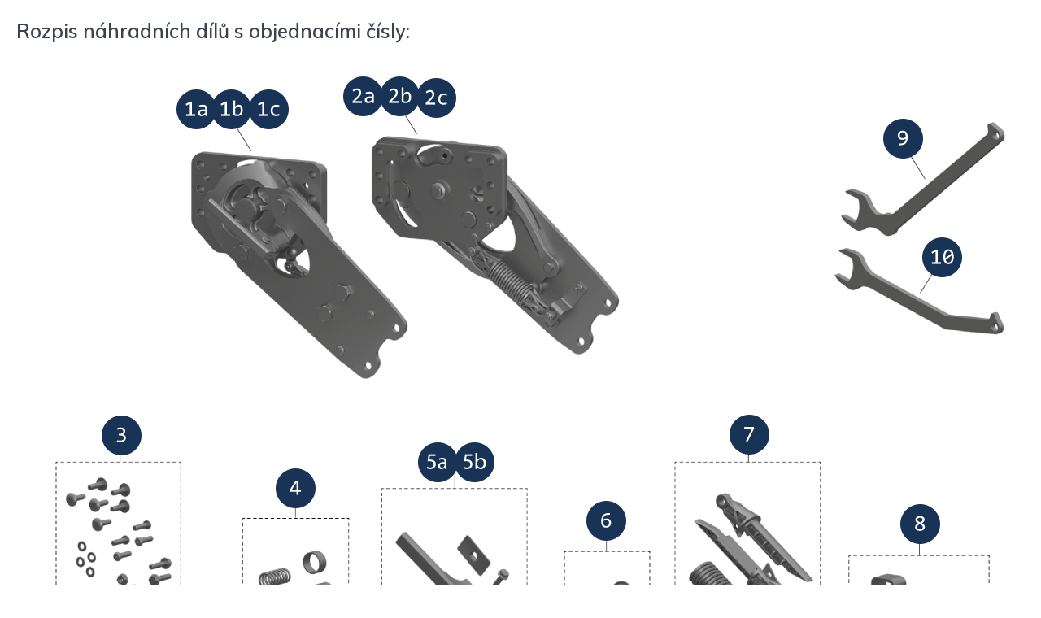

--- FILE ---
content_type: text/html; charset=UTF-8
request_url: https://tomservice.cz/eshop-form/rf-zabrana-sklopna-500-trubkovy-profil-scania-man-rozpad
body_size: 28648
content:
<!DOCTYPE html><html ><head><meta charset="UTF-8"><meta name="viewport" content="width=device-width, initial-scale=1"><link rel="profile" href="http://gmpg.org/xfn/11"> <script defer src="[data-uri]"></script> <meta name='robots' content='index, follow, max-image-preview:large, max-snippet:-1, max-video-preview:-1' /> <!-- This site is optimized with the Yoast SEO plugin v26.7 - https://yoast.com/wordpress/plugins/seo/ --><title>RF zábrana sklopná 500 – trubkový profil – Scania/MAN – iframe - TOM service s.r.o.</title><meta name="description" content="TOM service s.r.o. RF zábrana sklopná 500 – trubkový profil – Scania/MAN – iframe" /><link rel="canonical" href="https://tomservice.cz/eshop-form/rf-zabrana-sklopna-500-trubkovy-profil-scania-man-rozpad" /><meta property="og:locale" content="cs_CZ" /><meta property="og:type" content="article" /><meta property="og:title" content="RF zábrana sklopná 500 – trubkový profil – Scania/MAN – iframe - TOM service s.r.o." /><meta property="og:description" content="TOM service s.r.o. RF zábrana sklopná 500 – trubkový profil – Scania/MAN – iframe" /><meta property="og:url" content="https://tomservice.cz/eshop-form/rf-zabrana-sklopna-500-trubkovy-profil-scania-man-rozpad" /><meta property="og:site_name" content="TOM service s.r.o." /><meta property="article:modified_time" content="2023-08-23T18:22:46+00:00" /><meta name="twitter:card" content="summary_large_image" /><meta name="twitter:label1" content="Odhadovaná doba čtení" /><meta name="twitter:data1" content="1 minuta" /> <script type="application/ld+json" class="yoast-schema-graph">{"@context":"https://schema.org","@graph":[{"@type":"WebPage","@id":"https://tomservice.cz/eshop-form/rf-zabrana-sklopna-500-trubkovy-profil-scania-man-rozpad","url":"https://tomservice.cz/eshop-form/rf-zabrana-sklopna-500-trubkovy-profil-scania-man-rozpad","name":"RF zábrana sklopná 500 – trubkový profil – Scania/MAN – iframe - TOM service s.r.o.","isPartOf":{"@id":"https://tomservice.cz/#website"},"datePublished":"2023-08-23T18:19:46+00:00","dateModified":"2023-08-23T18:22:46+00:00","description":"TOM service s.r.o. RF zábrana sklopná 500 – trubkový profil – Scania/MAN – iframe","breadcrumb":{"@id":"https://tomservice.cz/eshop-form/rf-zabrana-sklopna-500-trubkovy-profil-scania-man-rozpad#breadcrumb"},"inLanguage":"cs","potentialAction":[{"@type":"ReadAction","target":["https://tomservice.cz/eshop-form/rf-zabrana-sklopna-500-trubkovy-profil-scania-man-rozpad"]}]},{"@type":"BreadcrumbList","@id":"https://tomservice.cz/eshop-form/rf-zabrana-sklopna-500-trubkovy-profil-scania-man-rozpad#breadcrumb","itemListElement":[{"@type":"ListItem","position":1,"name":"Domů","item":"https://tomservice.cz/"},{"@type":"ListItem","position":2,"name":"Eshop iframes","item":"https://tomservice.cz/eshop-form"},{"@type":"ListItem","position":3,"name":"RF zábrana sklopná 500 – trubkový profil – Scania/MAN – iframe"}]},{"@type":"WebSite","@id":"https://tomservice.cz/#website","url":"https://tomservice.cz/","name":"TOM service s.r.o.","description":"Výroba návěsů a přívěsů, nástavby a přestavby vozidel, autoservis, pneuservis, prodej autodílů.","publisher":{"@id":"https://tomservice.cz/#organization"},"potentialAction":[{"@type":"SearchAction","target":{"@type":"EntryPoint","urlTemplate":"https://tomservice.cz/?s={search_term_string}"},"query-input":{"@type":"PropertyValueSpecification","valueRequired":true,"valueName":"search_term_string"}}],"inLanguage":"cs"},{"@type":"Organization","@id":"https://tomservice.cz/#organization","name":"TOM service s.r.o.","url":"https://tomservice.cz/","logo":{"@type":"ImageObject","inLanguage":"cs","@id":"https://tomservice.cz/#/schema/logo/image/","url":"","contentUrl":"","caption":"TOM service s.r.o."},"image":{"@id":"https://tomservice.cz/#/schema/logo/image/"}}]}</script> <!-- / Yoast SEO plugin. --><link rel='dns-prefetch' href='//apis.google.com' /><link rel='dns-prefetch' href='//fonts.googleapis.com' /><link rel="alternate" type="application/rss+xml" title="TOM service s.r.o. &raquo; RSS zdroj" href="https://tomservice.cz/feed" /><link rel="alternate" type="application/rss+xml" title="TOM service s.r.o. &raquo; RSS komentářů" href="https://tomservice.cz/comments/feed" /><link rel="alternate" title="oEmbed (JSON)" type="application/json+oembed" href="https://tomservice.cz/wp-json/oembed/1.0/embed?url=https%3A%2F%2Ftomservice.cz%2Feshop-form%2Frf-zabrana-sklopna-500-trubkovy-profil-scania-man-rozpad" /><link rel="alternate" title="oEmbed (XML)" type="text/xml+oembed" href="https://tomservice.cz/wp-json/oembed/1.0/embed?url=https%3A%2F%2Ftomservice.cz%2Feshop-form%2Frf-zabrana-sklopna-500-trubkovy-profil-scania-man-rozpad&#038;format=xml" /><style id='wp-img-auto-sizes-contain-inline-css' type='text/css'>img:is([sizes=auto i],[sizes^="auto," i]){contain-intrinsic-size:3000px 1500px}
/*# sourceURL=wp-img-auto-sizes-contain-inline-css */</style><link rel='stylesheet' id='twb-open-sans-css' href="" data-href='https://fonts.googleapis.com/css?family=Open+Sans%3A300%2C400%2C500%2C600%2C700%2C800&#038;display=swap&#038;ver=6.9' type='text/css' media='all' /><link rel='stylesheet' id='twbbwg-global-css' href='https://tomservice.cz/wp-content/cache/autoptimize/css/autoptimize_single_98975498b1a122de75a24dd80ade5719.css' type='text/css' media='all' /><link rel='stylesheet' id='ytwd_frontend_main-css-css' href='https://tomservice.cz/wp-content/cache/autoptimize/css/autoptimize_single_57b05c0fc7034d9b5a3ba5fbbd9f2514.css' type='text/css' media='all' /><link rel='stylesheet' id='ytwd_bootstrap-css-css' href='https://tomservice.cz/wp-content/cache/autoptimize/css/autoptimize_single_92a0e3510986e6cedb511d9948e62a1b.css' type='text/css' media='all' /><link rel='stylesheet' id='ytwd_font-css-css' href='https://tomservice.cz/wp-content/cache/autoptimize/css/autoptimize_single_06966137cc9396a515ca43dd040ffac9.css' type='text/css' media='all' /><link rel='stylesheet' id='owl-carousel-min-css-css' href='https://tomservice.cz/wp-content/themes/mesmerize-pro/pro/assets/css/owlcarousel/owl.carousel.min.css' type='text/css' media='all' /><link rel='stylesheet' id='owl-carousel-theme-default-min-css-css' href='https://tomservice.cz/wp-content/themes/mesmerize-pro/pro/assets/css/owlcarousel/mesmerize-owl-theme.min.css' type='text/css' media='all' /><style id='wp-block-library-inline-css' type='text/css'>:root{--wp-block-synced-color:#7a00df;--wp-block-synced-color--rgb:122,0,223;--wp-bound-block-color:var(--wp-block-synced-color);--wp-editor-canvas-background:#ddd;--wp-admin-theme-color:#007cba;--wp-admin-theme-color--rgb:0,124,186;--wp-admin-theme-color-darker-10:#006ba1;--wp-admin-theme-color-darker-10--rgb:0,107,160.5;--wp-admin-theme-color-darker-20:#005a87;--wp-admin-theme-color-darker-20--rgb:0,90,135;--wp-admin-border-width-focus:2px}@media (min-resolution:192dpi){:root{--wp-admin-border-width-focus:1.5px}}.wp-element-button{cursor:pointer}:root .has-very-light-gray-background-color{background-color:#eee}:root .has-very-dark-gray-background-color{background-color:#313131}:root .has-very-light-gray-color{color:#eee}:root .has-very-dark-gray-color{color:#313131}:root .has-vivid-green-cyan-to-vivid-cyan-blue-gradient-background{background:linear-gradient(135deg,#00d084,#0693e3)}:root .has-purple-crush-gradient-background{background:linear-gradient(135deg,#34e2e4,#4721fb 50%,#ab1dfe)}:root .has-hazy-dawn-gradient-background{background:linear-gradient(135deg,#faaca8,#dad0ec)}:root .has-subdued-olive-gradient-background{background:linear-gradient(135deg,#fafae1,#67a671)}:root .has-atomic-cream-gradient-background{background:linear-gradient(135deg,#fdd79a,#004a59)}:root .has-nightshade-gradient-background{background:linear-gradient(135deg,#330968,#31cdcf)}:root .has-midnight-gradient-background{background:linear-gradient(135deg,#020381,#2874fc)}:root{--wp--preset--font-size--normal:16px;--wp--preset--font-size--huge:42px}.has-regular-font-size{font-size:1em}.has-larger-font-size{font-size:2.625em}.has-normal-font-size{font-size:var(--wp--preset--font-size--normal)}.has-huge-font-size{font-size:var(--wp--preset--font-size--huge)}.has-text-align-center{text-align:center}.has-text-align-left{text-align:left}.has-text-align-right{text-align:right}.has-fit-text{white-space:nowrap!important}#end-resizable-editor-section{display:none}.aligncenter{clear:both}.items-justified-left{justify-content:flex-start}.items-justified-center{justify-content:center}.items-justified-right{justify-content:flex-end}.items-justified-space-between{justify-content:space-between}.screen-reader-text{border:0;clip-path:inset(50%);height:1px;margin:-1px;overflow:hidden;padding:0;position:absolute;width:1px;word-wrap:normal!important}.screen-reader-text:focus{background-color:#ddd;clip-path:none;color:#444;display:block;font-size:1em;height:auto;left:5px;line-height:normal;padding:15px 23px 14px;text-decoration:none;top:5px;width:auto;z-index:100000}html :where(.has-border-color){border-style:solid}html :where([style*=border-top-color]){border-top-style:solid}html :where([style*=border-right-color]){border-right-style:solid}html :where([style*=border-bottom-color]){border-bottom-style:solid}html :where([style*=border-left-color]){border-left-style:solid}html :where([style*=border-width]){border-style:solid}html :where([style*=border-top-width]){border-top-style:solid}html :where([style*=border-right-width]){border-right-style:solid}html :where([style*=border-bottom-width]){border-bottom-style:solid}html :where([style*=border-left-width]){border-left-style:solid}html :where(img[class*=wp-image-]){height:auto;max-width:100%}:where(figure){margin:0 0 1em}html :where(.is-position-sticky){--wp-admin--admin-bar--position-offset:var(--wp-admin--admin-bar--height,0px)}@media screen and (max-width:600px){html :where(.is-position-sticky){--wp-admin--admin-bar--position-offset:0px}}

/*# sourceURL=wp-block-library-inline-css */</style><style id='global-styles-inline-css' type='text/css'>:root{--wp--preset--aspect-ratio--square: 1;--wp--preset--aspect-ratio--4-3: 4/3;--wp--preset--aspect-ratio--3-4: 3/4;--wp--preset--aspect-ratio--3-2: 3/2;--wp--preset--aspect-ratio--2-3: 2/3;--wp--preset--aspect-ratio--16-9: 16/9;--wp--preset--aspect-ratio--9-16: 9/16;--wp--preset--color--black: #000000;--wp--preset--color--cyan-bluish-gray: #abb8c3;--wp--preset--color--white: #ffffff;--wp--preset--color--pale-pink: #f78da7;--wp--preset--color--vivid-red: #cf2e2e;--wp--preset--color--luminous-vivid-orange: #ff6900;--wp--preset--color--luminous-vivid-amber: #fcb900;--wp--preset--color--light-green-cyan: #7bdcb5;--wp--preset--color--vivid-green-cyan: #00d084;--wp--preset--color--pale-cyan-blue: #8ed1fc;--wp--preset--color--vivid-cyan-blue: #0693e3;--wp--preset--color--vivid-purple: #9b51e0;--wp--preset--gradient--vivid-cyan-blue-to-vivid-purple: linear-gradient(135deg,rgb(6,147,227) 0%,rgb(155,81,224) 100%);--wp--preset--gradient--light-green-cyan-to-vivid-green-cyan: linear-gradient(135deg,rgb(122,220,180) 0%,rgb(0,208,130) 100%);--wp--preset--gradient--luminous-vivid-amber-to-luminous-vivid-orange: linear-gradient(135deg,rgb(252,185,0) 0%,rgb(255,105,0) 100%);--wp--preset--gradient--luminous-vivid-orange-to-vivid-red: linear-gradient(135deg,rgb(255,105,0) 0%,rgb(207,46,46) 100%);--wp--preset--gradient--very-light-gray-to-cyan-bluish-gray: linear-gradient(135deg,rgb(238,238,238) 0%,rgb(169,184,195) 100%);--wp--preset--gradient--cool-to-warm-spectrum: linear-gradient(135deg,rgb(74,234,220) 0%,rgb(151,120,209) 20%,rgb(207,42,186) 40%,rgb(238,44,130) 60%,rgb(251,105,98) 80%,rgb(254,248,76) 100%);--wp--preset--gradient--blush-light-purple: linear-gradient(135deg,rgb(255,206,236) 0%,rgb(152,150,240) 100%);--wp--preset--gradient--blush-bordeaux: linear-gradient(135deg,rgb(254,205,165) 0%,rgb(254,45,45) 50%,rgb(107,0,62) 100%);--wp--preset--gradient--luminous-dusk: linear-gradient(135deg,rgb(255,203,112) 0%,rgb(199,81,192) 50%,rgb(65,88,208) 100%);--wp--preset--gradient--pale-ocean: linear-gradient(135deg,rgb(255,245,203) 0%,rgb(182,227,212) 50%,rgb(51,167,181) 100%);--wp--preset--gradient--electric-grass: linear-gradient(135deg,rgb(202,248,128) 0%,rgb(113,206,126) 100%);--wp--preset--gradient--midnight: linear-gradient(135deg,rgb(2,3,129) 0%,rgb(40,116,252) 100%);--wp--preset--font-size--small: 13px;--wp--preset--font-size--medium: 20px;--wp--preset--font-size--large: 36px;--wp--preset--font-size--x-large: 42px;--wp--preset--spacing--20: 0.44rem;--wp--preset--spacing--30: 0.67rem;--wp--preset--spacing--40: 1rem;--wp--preset--spacing--50: 1.5rem;--wp--preset--spacing--60: 2.25rem;--wp--preset--spacing--70: 3.38rem;--wp--preset--spacing--80: 5.06rem;--wp--preset--shadow--natural: 6px 6px 9px rgba(0, 0, 0, 0.2);--wp--preset--shadow--deep: 12px 12px 50px rgba(0, 0, 0, 0.4);--wp--preset--shadow--sharp: 6px 6px 0px rgba(0, 0, 0, 0.2);--wp--preset--shadow--outlined: 6px 6px 0px -3px rgb(255, 255, 255), 6px 6px rgb(0, 0, 0);--wp--preset--shadow--crisp: 6px 6px 0px rgb(0, 0, 0);}:where(.is-layout-flex){gap: 0.5em;}:where(.is-layout-grid){gap: 0.5em;}body .is-layout-flex{display: flex;}.is-layout-flex{flex-wrap: wrap;align-items: center;}.is-layout-flex > :is(*, div){margin: 0;}body .is-layout-grid{display: grid;}.is-layout-grid > :is(*, div){margin: 0;}:where(.wp-block-columns.is-layout-flex){gap: 2em;}:where(.wp-block-columns.is-layout-grid){gap: 2em;}:where(.wp-block-post-template.is-layout-flex){gap: 1.25em;}:where(.wp-block-post-template.is-layout-grid){gap: 1.25em;}.has-black-color{color: var(--wp--preset--color--black) !important;}.has-cyan-bluish-gray-color{color: var(--wp--preset--color--cyan-bluish-gray) !important;}.has-white-color{color: var(--wp--preset--color--white) !important;}.has-pale-pink-color{color: var(--wp--preset--color--pale-pink) !important;}.has-vivid-red-color{color: var(--wp--preset--color--vivid-red) !important;}.has-luminous-vivid-orange-color{color: var(--wp--preset--color--luminous-vivid-orange) !important;}.has-luminous-vivid-amber-color{color: var(--wp--preset--color--luminous-vivid-amber) !important;}.has-light-green-cyan-color{color: var(--wp--preset--color--light-green-cyan) !important;}.has-vivid-green-cyan-color{color: var(--wp--preset--color--vivid-green-cyan) !important;}.has-pale-cyan-blue-color{color: var(--wp--preset--color--pale-cyan-blue) !important;}.has-vivid-cyan-blue-color{color: var(--wp--preset--color--vivid-cyan-blue) !important;}.has-vivid-purple-color{color: var(--wp--preset--color--vivid-purple) !important;}.has-black-background-color{background-color: var(--wp--preset--color--black) !important;}.has-cyan-bluish-gray-background-color{background-color: var(--wp--preset--color--cyan-bluish-gray) !important;}.has-white-background-color{background-color: var(--wp--preset--color--white) !important;}.has-pale-pink-background-color{background-color: var(--wp--preset--color--pale-pink) !important;}.has-vivid-red-background-color{background-color: var(--wp--preset--color--vivid-red) !important;}.has-luminous-vivid-orange-background-color{background-color: var(--wp--preset--color--luminous-vivid-orange) !important;}.has-luminous-vivid-amber-background-color{background-color: var(--wp--preset--color--luminous-vivid-amber) !important;}.has-light-green-cyan-background-color{background-color: var(--wp--preset--color--light-green-cyan) !important;}.has-vivid-green-cyan-background-color{background-color: var(--wp--preset--color--vivid-green-cyan) !important;}.has-pale-cyan-blue-background-color{background-color: var(--wp--preset--color--pale-cyan-blue) !important;}.has-vivid-cyan-blue-background-color{background-color: var(--wp--preset--color--vivid-cyan-blue) !important;}.has-vivid-purple-background-color{background-color: var(--wp--preset--color--vivid-purple) !important;}.has-black-border-color{border-color: var(--wp--preset--color--black) !important;}.has-cyan-bluish-gray-border-color{border-color: var(--wp--preset--color--cyan-bluish-gray) !important;}.has-white-border-color{border-color: var(--wp--preset--color--white) !important;}.has-pale-pink-border-color{border-color: var(--wp--preset--color--pale-pink) !important;}.has-vivid-red-border-color{border-color: var(--wp--preset--color--vivid-red) !important;}.has-luminous-vivid-orange-border-color{border-color: var(--wp--preset--color--luminous-vivid-orange) !important;}.has-luminous-vivid-amber-border-color{border-color: var(--wp--preset--color--luminous-vivid-amber) !important;}.has-light-green-cyan-border-color{border-color: var(--wp--preset--color--light-green-cyan) !important;}.has-vivid-green-cyan-border-color{border-color: var(--wp--preset--color--vivid-green-cyan) !important;}.has-pale-cyan-blue-border-color{border-color: var(--wp--preset--color--pale-cyan-blue) !important;}.has-vivid-cyan-blue-border-color{border-color: var(--wp--preset--color--vivid-cyan-blue) !important;}.has-vivid-purple-border-color{border-color: var(--wp--preset--color--vivid-purple) !important;}.has-vivid-cyan-blue-to-vivid-purple-gradient-background{background: var(--wp--preset--gradient--vivid-cyan-blue-to-vivid-purple) !important;}.has-light-green-cyan-to-vivid-green-cyan-gradient-background{background: var(--wp--preset--gradient--light-green-cyan-to-vivid-green-cyan) !important;}.has-luminous-vivid-amber-to-luminous-vivid-orange-gradient-background{background: var(--wp--preset--gradient--luminous-vivid-amber-to-luminous-vivid-orange) !important;}.has-luminous-vivid-orange-to-vivid-red-gradient-background{background: var(--wp--preset--gradient--luminous-vivid-orange-to-vivid-red) !important;}.has-very-light-gray-to-cyan-bluish-gray-gradient-background{background: var(--wp--preset--gradient--very-light-gray-to-cyan-bluish-gray) !important;}.has-cool-to-warm-spectrum-gradient-background{background: var(--wp--preset--gradient--cool-to-warm-spectrum) !important;}.has-blush-light-purple-gradient-background{background: var(--wp--preset--gradient--blush-light-purple) !important;}.has-blush-bordeaux-gradient-background{background: var(--wp--preset--gradient--blush-bordeaux) !important;}.has-luminous-dusk-gradient-background{background: var(--wp--preset--gradient--luminous-dusk) !important;}.has-pale-ocean-gradient-background{background: var(--wp--preset--gradient--pale-ocean) !important;}.has-electric-grass-gradient-background{background: var(--wp--preset--gradient--electric-grass) !important;}.has-midnight-gradient-background{background: var(--wp--preset--gradient--midnight) !important;}.has-small-font-size{font-size: var(--wp--preset--font-size--small) !important;}.has-medium-font-size{font-size: var(--wp--preset--font-size--medium) !important;}.has-large-font-size{font-size: var(--wp--preset--font-size--large) !important;}.has-x-large-font-size{font-size: var(--wp--preset--font-size--x-large) !important;}
/*# sourceURL=global-styles-inline-css */</style><style id='classic-theme-styles-inline-css' type='text/css'>/*! This file is auto-generated */
.wp-block-button__link{color:#fff;background-color:#32373c;border-radius:9999px;box-shadow:none;text-decoration:none;padding:calc(.667em + 2px) calc(1.333em + 2px);font-size:1.125em}.wp-block-file__button{background:#32373c;color:#fff;text-decoration:none}
/*# sourceURL=/wp-includes/css/classic-themes.min.css */</style><link rel='stylesheet' id='contact-form-7-css' href='https://tomservice.cz/wp-content/cache/autoptimize/css/autoptimize_single_64ac31699f5326cb3c76122498b76f66.css' type='text/css' media='all' /><link rel='stylesheet' id='powertip-css' href='https://tomservice.cz/wp-content/plugins/devvn-image-hotspot/frontend/css/jquery.powertip.min.css' type='text/css' media='all' /><link rel='stylesheet' id='maps-points-css' href='https://tomservice.cz/wp-content/cache/autoptimize/css/autoptimize_single_9c122fe3525300ed60b6ba45cb297377.css' type='text/css' media='all' /><link rel='stylesheet' id='bwg_fonts-css' href='https://tomservice.cz/wp-content/cache/autoptimize/css/autoptimize_single_a9df041d122839ca80bde8891d0e7e14.css' type='text/css' media='all' /><link rel='stylesheet' id='sumoselect-css' href='https://tomservice.cz/wp-content/plugins/photo-gallery/css/sumoselect.min.css' type='text/css' media='all' /><link rel='stylesheet' id='mCustomScrollbar-css' href='https://tomservice.cz/wp-content/plugins/photo-gallery/css/jquery.mCustomScrollbar.min.css' type='text/css' media='all' /><link rel='stylesheet' id='bwg_googlefonts-css' href="" data-href='https://fonts.googleapis.com/css?family=Ubuntu&#038;subset=greek,latin,greek-ext,vietnamese,cyrillic-ext,latin-ext,cyrillic' type='text/css' media='all' /><link rel='stylesheet' id='bwg_frontend-css' href='https://tomservice.cz/wp-content/plugins/photo-gallery/css/styles.min.css' type='text/css' media='all' /><link rel='stylesheet' id='cmplz-general-css' href='https://tomservice.cz/wp-content/plugins/complianz-gdpr/assets/css/cookieblocker.min.css' type='text/css' media='all' /><link rel='stylesheet' id='spu-public-css-css' href='https://tomservice.cz/wp-content/cache/autoptimize/css/autoptimize_single_73989cbfca737220b50bc4a4a95b12c3.css' type='text/css' media='all' /><link rel='stylesheet' id='mesmerize-style-css' href='https://tomservice.cz/wp-content/themes/mesmerize-pro/style.min.css' type='text/css' media='all' /><style id='mesmerize-style-inline-css' type='text/css'>img.logo.dark, img.custom-logo{width:auto;max-height:120px !important;}
/** cached kirki style */.footer .footer-content{background-color:#222;}.footer h1, .footer h2, .footer h3, .footer h4, .footer h5, .footer h6{color:#FFF!important;}.footer p, .footer{color:#FFF;}.footer a{color:#AAA;}.footer a:hover{color:#AAA;}.footer a .fa, .footer .fa{color:#FFF;}.footer a:hover .fa{color:#03A9F4;}.footer-border-accent{border-color:rgb(59,59,59) !important;}.footer-bg-accent{background-color:rgb(59,59,59) !important;}body{font-family:"Open Sans", Helvetica, Arial, sans-serif;color:#6B7C93;}body h1{font-family:Muli, Helvetica, Arial, sans-serif;font-weight:600;font-style:normal;font-size:2.625rem;line-height:4rem;color:#3C424F;}body h2{font-family:Muli, Helvetica, Arial, sans-serif;font-weight:600;font-style:normal;font-size:2.188rem;line-height:3rem;text-transform:none;color:#3C424F;}body h3{font-family:Muli, Helvetica, Arial, sans-serif;font-weight:600;font-size:1.313rem;line-height:2.25rem;letter-spacing:normal;text-transform:none;color:#3C424F;}body h4{font-family:Muli, Helvetica, Arial, sans-serif;font-weight:600;font-size:0.963rem;line-height:1.75rem;letter-spacing:0.0625rem;text-transform:none;color:#3C424F;}body h5{font-family:Muli, Helvetica, Arial, sans-serif;font-weight:800;font-size:0.875rem;line-height:1.5rem;letter-spacing:2px;text-transform:none;color:#3C424F;}body h6{font-family:Muli, Helvetica, Arial, sans-serif;font-weight:800;font-size:0.766rem;line-height:1.375rem;letter-spacing:0.1875rem;color:#3C424F;}.header-homepage:not(.header-slide).color-overlay:before{background:#072E63;}.header-homepage:not(.header-slide) .background-overlay,.header-homepage:not(.header-slide).color-overlay::before{opacity:0.54;}.header-homepage:not(.header-slide).color-overlay:after{filter:invert(100%) ;}.header.color-overlay:before{background:#072E63;}.header .background-overlay,.header.color-overlay::before{opacity:0.54;}.header.color-overlay:after{filter:invert(100%) ;}.header-homepage p.header-subtitle2{margin-top:0;margin-bottom:20px;font-family:Roboto, Helvetica, Arial, sans-serif;font-weight:300;font-size:1.4em;line-height:130%;letter-spacing:0px;text-transform:none;color:#ffffff;background:rgba(0,0,0,0);padding-top:0px;padding-bottom:0px;padding-left:0px;padding-right:0px;-webkit-border-radius:0px;-moz-border-radius:0px;border-radius:0px;}.header-homepage h1.hero-title{font-family:Muli, Helvetica, Arial, sans-serif;font-weight:300;font-size:3.3em;line-height:114%;letter-spacing:0.9px;text-transform:none;color:#ffffff;}.header-homepage .hero-title{margin-top:0;margin-bottom:20px;background:rgba(0,0,0,0);padding-top:0px;padding-bottom:0px;padding-left:0px;padding-right:0px;-webkit-border-radius:0px;-moz-border-radius:0px;border-radius:0px;}.header-homepage p.header-subtitle{margin-top:0;margin-bottom:20px;font-family:Muli, Helvetica, Arial, sans-serif;font-weight:300;font-size:1.3em;line-height:130%;letter-spacing:0px;text-transform:none;color:#ffffff;background:rgba(0,0,0,0);padding-top:0px;padding-bottom:0px;padding-left:0px;padding-right:0px;-webkit-border-radius:0px;-moz-border-radius:0px;border-radius:0px;}.header-buttons-wrapper{background:rgba(0,0,0,0);padding-top:0px;padding-bottom:0px;padding-left:0px;padding-right:0px;-webkit-border-radius:0px;-moz-border-radius:0px;border-radius:0px;}.inner-header-description{padding-top:2%;padding-bottom:2%;}.inner-header-description .header-subtitle{font-family:Muli, Helvetica, Arial, sans-serif;font-weight:300;font-style:normal;font-size:1.3em;line-height:130%;letter-spacing:0px;text-transform:none;color:#ffffff;}.inner-header-description h1.hero-title{font-family:Muli, Helvetica, Arial, sans-serif;font-weight:300;font-style:normal;font-size:3.5em;line-height:114%;letter-spacing:0.9px;text-transform:none;color:#ffffff;}.header-top-bar{background-color:#222;}.header-top-bar-inner{height:40px;}.header-top-bar .header-top-bar-area.area-left span{color:#FFFFFF;}.header-top-bar .header-top-bar-area.area-left i.fa{color:#999;}.header-top-bar .header-top-bar-area.area-left .top-bar-social-icons i{color:#fff;}.header-top-bar .header-top-bar-area.area-left .top-bar-social-icons i:hover{color:#fff;}.header-top-bar .header-top-bar-area.area-left .top-bar-menu > li > a{color:#fff;}.header-top-bar .header-top-bar-area.area-left .top-bar-menu > li > a:hover{color:#fff!important;}.header-top-bar .header-top-bar-area.area-left .top-bar-menu > li > a:visited{color:#fff;}.header-top-bar .header-top-bar-area.area-left span.top-bar-text{color:#fff;}.header-top-bar .header-top-bar-area.area-right span{color:#FFFFFF;}.header-top-bar .header-top-bar-area.area-right i.fa{color:#999;}.header-top-bar .header-top-bar-area.area-right .top-bar-social-icons i{color:#fff;}.header-top-bar .header-top-bar-area.area-right .top-bar-social-icons i:hover{color:#fff;}.header-top-bar .header-top-bar-area.area-right .top-bar-menu > li > a{color:#fff;}.header-top-bar .header-top-bar-area.area-right .top-bar-menu > li > a:hover{color:#fff!important;}.header-top-bar .header-top-bar-area.area-right .top-bar-menu > li > a:visited{color:#fff;}.header-top-bar .header-top-bar-area.area-right span.top-bar-text{color:#fff;}.mesmerize-inner-page .fixto-fixed .main_menu_col, .mesmerize-inner-page .fixto-fixed .main-menu{justify-content:flex-end!important;}.mesmerize-inner-page .navigation-bar.fixto-fixed{background-color:rgba(255, 255, 255, 1)!important;}.mesmerize-inner-page #main_menu > li > a{font-family:"Open Sans", Helvetica, Arial, sans-serif;font-weight:600;font-style:normal;font-size:14px;line-height:120%;letter-spacing:1px;text-transform:uppercase;}.mesmerize-front-page .fixto-fixed .main_menu_col, .mesmerize-front-page .fixto-fixed .main-menu{justify-content:center!important;}.mesmerize-front-page .navigation-bar.fixto-fixed{background-color:rgba(255, 255, 255, 1)!important;}.mesmerize-front-page #main_menu > li > a{font-family:"Open Sans", Helvetica, Arial, sans-serif;font-weight:600;font-style:normal;font-size:14px;line-height:160%;letter-spacing:1px;text-transform:uppercase;}.mesmerize-front-page #main_menu > li li > a{font-family:"Open Sans", Helvetica, Arial, sans-serif;font-weight:600;font-style:normal;font-size:0.875rem;line-height:120%;letter-spacing:0px;text-transform:none;}.mesmerize-front-page .header-nav-area .social-icons a{color:#FFFFFF!important;}.mesmerize-front-page .fixto-fixed .header-nav-area .social-icons a{color:#000000!important;}.mesmerize-front-page  .nav-search.widget_search *{color:#FFFFFF;}.mesmerize-front-page  .nav-search.widget_search input{border-color:#FFFFFF;}.mesmerize-front-page  .nav-search.widget_search input::-webkit-input-placeholder{color:#FFFFFF;}.mesmerize-front-page  .nav-search.widget_search input:-ms-input-placeholder{color:#FFFFFF;}.mesmerize-front-page  .nav-search.widget_search input:-moz-placeholder{color:#FFFFFF;}.mesmerize-front-page .fixto-fixed  .nav-search.widget_search *{color:#000000;}.mesmerize-front-page .fixto-fixed  .nav-search.widget_search input{border-color:#000000;}.mesmerize-front-page .fixto-fixed  .nav-search.widget_search input::-webkit-input-placeholder{color:#000000;}.mesmerize-front-page .fixto-fixed  .nav-search.widget_search input:-ms-input-placeholder{color:#000000;}.mesmerize-front-page .fixto-fixed  .nav-search.widget_search input:-moz-placeholder{color:#000000;}.mesmerize-inner-page .inner_header-nav-area .social-icons a{color:#FFFFFF!important;}.mesmerize-inner-page .fixto-fixed .inner_header-nav-area .social-icons a{color:#000000!important;}.mesmerize-inner-page .nav-search.widget_search *{color:#FFFFFF;}.mesmerize-inner-page .nav-search.widget_search input{border-color:#FFFFFF;}.mesmerize-inner-page .nav-search.widget_search input::-webkit-input-placeholder{color:#FFFFFF;}.mesmerize-inner-page .nav-search.widget_search input:-ms-input-placeholder{color:#FFFFFF;}.mesmerize-inner-page .nav-search.widget_search input:-moz-placeholder{color:#FFFFFF;}.mesmerize-inner-page .fixto-fixed .nav-search.widget_search *{color:rgb(0,0,0);}.mesmerize-inner-page .fixto-fixed .nav-search.widget_search input{border-color:rgb(0,0,0);}.mesmerize-inner-page .fixto-fixed .nav-search.widget_search input::-webkit-input-placeholder{color:rgb(0,0,0);}.mesmerize-inner-page .fixto-fixed .nav-search.widget_search input:-ms-input-placeholder{color:rgb(0,0,0);}.mesmerize-inner-page .fixto-fixed .nav-search.widget_search input:-moz-placeholder{color:rgb(0,0,0);}[data-component="offcanvas"] i.fa{color:#fff!important;}[data-component="offcanvas"] .bubble{background-color:#fff!important;}.fixto-fixed [data-component="offcanvas"] i.fa{color:#000000!important;}.fixto-fixed [data-component="offcanvas"] .bubble{background-color:#000000!important;}#offcanvas-wrapper{background-color:#222B34!important;}html.has-offscreen body:after{background-color:rgba(34, 43, 52, 0.7)!important;}#offcanvas-wrapper *:not(.arrow){color:#ffffff!important;}#offcanvas_menu li.open, #offcanvas_menu li.current-menu-item, #offcanvas_menu li.current-menu-item > a, #offcanvas_menu li.current_page_item, #offcanvas_menu li.current_page_item > a{background-color:#FFFFFF;}#offcanvas_menu li.open > a, #offcanvas_menu li.open > a > i, #offcanvas_menu li.current-menu-item > a, #offcanvas_menu li.current_page_item > a{color:#2395F6!important;}#offcanvas_menu li.open > a, #offcanvas_menu li.current-menu-item > a, #offcanvas_menu li.current_page_item > a{border-left-color:#2395F6!important;}#offcanvas_menu li > ul{background-color:#686B77;}#offcanvas_menu li > a{font-family:"Open Sans", Helvetica, Arial, sans-serif;font-weight:400;font-size:0.875rem;line-height:100%;letter-spacing:0px;text-transform:none;}.navigation-bar.homepage:not(.coloured-nav) a.text-logo,.navigation-bar.homepage:not(.coloured-nav) #main_menu li.logo > a.text-logo,.navigation-bar.homepage:not(.coloured-nav) #main_menu li.logo > a.text-logo:hover{color:#fff;font-family:inherit;font-weight:600;font-size:1.6rem;line-height:100%;letter-spacing:0px;text-transform:uppercase;}.navigation-bar.homepage.fixto-fixed a.text-logo,.navigation-bar.homepage.fixto-fixed .dark-logo a.text-logo{color:#4a4a4a!important;}.navigation-bar:not(.homepage) a.text-logo,.navigation-bar:not(.homepage) #main_menu li.logo > a.text-logo,.navigation-bar:not(.homepage) #main_menu li.logo > a.text-logo:hover,.navigation-bar:not(.homepage) a.text-logo,.navigation-bar:not(.homepage) #main_menu li.logo > a.text-logo,.navigation-bar:not(.homepage) #main_menu li.logo > a.text-logo:hover{color:#fff;font-family:inherit;font-weight:600;font-size:1.6rem;line-height:100%;letter-spacing:0px;text-transform:uppercase;}.navigation-bar.fixto-fixed:not(.homepage) a.text-logo,.navigation-bar.fixto-fixed:not(.homepage) .dark-logo a.text-logo, .navigation-bar.alternate:not(.homepage) a.text-logo, .navigation-bar.alternate:not(.homepage) .dark-logo a.text-logo{color:#4a4a4a!important;}.header-with-slider-wrapper .header-separator .svg-white-bg{fill:#ffffff!important;}.header-with-slider-wrapper .header-separator path.svg-accent{stroke:rgb(3,169,244)!important;}.header-with-slider-wrapper .header-separator svg{height:99px!important;}.slide-progress{background:rgba(255,255,255,0.5);height:5px;}.owl-carousel .animated{animation-duration:1000ms;-webkit-animation-duration:1000ms;}#header-slides-container .owl-stage{background:#000000;}.header-slider-navigation.separated .owl-nav .owl-next,.header-slider-navigation.separated .owl-nav .owl-prev{margin-left:40px;margin-right:40px;}.header-slider-navigation .owl-nav .owl-next,.header-slider-navigation .owl-nav .owl-prev{padding:0px;background:rgba(0, 0, 0, 0);}.header-slider-navigation .owl-nav .owl-next i,.header-slider-navigation .owl-nav .owl-prev i{font-size:50px;width:50px;height:50px;color:rgb(255,255,255);}.header-slider-navigation .owl-nav .owl-next:hover,.header-slider-navigation .owl-nav .owl-prev:hover{background:rgba(0, 0, 0, 0);}.header-slider-navigation .owl-dots{margin-bottom:0px;margin-top:0px;}.header-slider-navigation .owl-dots .owl-dot span{background:rgba(255,255,255,0.3);}.header-slider-navigation .owl-dots .owl-dot.active span,.header-slider-navigation .owl-dots .owl-dot:hover span{background:#ffffff;}.header-slider-navigation .owl-dots .owl-dot{margin:0px 7px;}@media (min-width: 767px){.footer .footer-content{padding-top:0px;padding-bottom:0px;}}@media (max-width: 1023px){body{font-size:calc( 16px * 0.875 );}}@media (min-width: 1024px){body{font-size:16px;}}@media only screen and (min-width: 768px){body h1{font-size:3rem;}body h2{font-size:2.5rem;}body h3{font-size:1.5rem;}body h4{font-size:1.1rem;}body h5{font-size:1rem;}body h6{font-size:0.875rem;}.header-homepage p.header-subtitle2{font-size:1.4em;}.header-homepage h1.hero-title{font-size:3.5rem;}.header-homepage p.header-subtitle{font-size:1.3em;}.header-content .align-holder{width:49%!important;}.inner-header-description{text-align:left!important;}.inner-header-description .header-subtitle{font-size:1.3em;}.inner-header-description h1.hero-title{font-size:3.5em;}}
/*# sourceURL=mesmerize-style-inline-css */</style><link rel='stylesheet' id='mesmerize-fonts-css' href="" data-href='https://fonts.googleapis.com/css?family=Open+Sans%3A300%2C400%2C600%2C700%2C300%2C400%2C600%2C700%7CMuli%3A300%2C300italic%2C400%2C400italic%2C600%2C600italic%2C700%2C700italic%2C900%2C900italic%2C300%2C300italic%2C400%2C400italic%2C600%2C600italic%2C700%2C700italic%2C900%2C900italic%7CPlayfair+Display%3A400%2C400italic%2C700%2C700italic&#038;subset=latin%2Clatin-ext&#038;display=swap' type='text/css' media='all' /><link rel='stylesheet' id='wpdreams-asl-basic-css' href='https://tomservice.cz/wp-content/cache/autoptimize/css/autoptimize_single_0c80eea46a2695f4a89f7e8df5b4b94c.css' type='text/css' media='all' /><style id='wpdreams-asl-basic-inline-css' type='text/css'>div[id*='ajaxsearchlitesettings'].searchsettings .asl_option_inner label {
						font-size: 0px !important;
						color: rgba(0, 0, 0, 0);
					}
					div[id*='ajaxsearchlitesettings'].searchsettings .asl_option_inner label:after {
						font-size: 11px !important;
						position: absolute;
						top: 0;
						left: 0;
						z-index: 1;
					}
					.asl_w_container {
						width: 100%;
						margin: 0px 0px 0px 0px;
						min-width: 200px;
					}
					div[id*='ajaxsearchlite'].asl_m {
						width: 100%;
					}
					div[id*='ajaxsearchliteres'].wpdreams_asl_results div.resdrg span.highlighted {
						font-weight: bold;
						color: rgba(217, 49, 43, 1);
						background-color: rgba(238, 238, 238, 1);
					}
					div[id*='ajaxsearchliteres'].wpdreams_asl_results .results img.asl_image {
						width: 70px;
						height: 70px;
						object-fit: cover;
					}
					div[id*='ajaxsearchlite'].asl_r .results {
						max-height: none;
					}
					div[id*='ajaxsearchlite'].asl_r {
						position: absolute;
					}
				
						div.asl_r.asl_w.vertical .results .item::after {
							display: block;
							position: absolute;
							bottom: 0;
							content: '';
							height: 1px;
							width: 100%;
							background: #D8D8D8;
						}
						div.asl_r.asl_w.vertical .results .item.asl_last_item::after {
							display: none;
						}
					
/*# sourceURL=wpdreams-asl-basic-inline-css */</style><link rel='stylesheet' id='wpdreams-asl-instance-css' href='https://tomservice.cz/wp-content/cache/autoptimize/css/autoptimize_single_31f52b4c9f56c8defd39c3be2ac55736.css' type='text/css' media='all' /><link rel='stylesheet' id='tablepress-default-css' href='https://tomservice.cz/wp-content/tablepress-combined.min.css' type='text/css' media='all' /><link rel='stylesheet' id='mm-compiled-options-mobmenu-css' href='https://tomservice.cz/wp-content/uploads/dynamic-mobmenu.css' type='text/css' media='all' /><link rel='stylesheet' id='mm-google-webfont-muli-css' href="" data-href='//fonts.googleapis.com/css?family=Muli%3Ainherit%2C400&#038;subset=latin%2Clatin-ext&#038;ver=6.9' type='text/css' media='all' /><link rel='stylesheet' id='mm-google-webfont-roboto-css' href="" data-href='//fonts.googleapis.com/css?family=Roboto%3Ainherit%2C400&#038;subset=latin%2Clatin-ext&#038;ver=6.9' type='text/css' media='all' /><link rel='stylesheet' id='jquery-lazyloadxt-spinner-css-css' href='https://tomservice.cz/wp-content/cache/autoptimize/css/autoptimize_single_d4a56d3242663a4b372dc090375e8136.css' type='text/css' media='all' /><link rel='stylesheet' id='a3a3_lazy_load-css' href='//tomservice.cz/wp-content/uploads/sass/a3_lazy_load.min.css' type='text/css' media='all' /><link rel='stylesheet' id='mesmerize-style-bundle-css' href='https://tomservice.cz/wp-content/themes/mesmerize-pro/pro/assets/css/theme.bundle.min.css' type='text/css' media='all' /><link rel='stylesheet' id='cssmobmenu-icons-css' href='https://tomservice.cz/wp-content/cache/autoptimize/css/autoptimize_single_718fe426387df8914538d894c0655f81.css' type='text/css' media='all' /><link rel='stylesheet' id='cssmobmenu-css' href='https://tomservice.cz/wp-content/cache/autoptimize/css/autoptimize_single_62bd0bbb7661b81231fdf47aa5e637c7.css' type='text/css' media='all' /> <script type="text/javascript" src="https://tomservice.cz/wp-includes/js/jquery/jquery.min.js" id="jquery-core-js"></script> <script defer type="text/javascript" src="https://tomservice.cz/wp-includes/js/jquery/jquery-migrate.min.js" id="jquery-migrate-js"></script> <script defer id="jquery-js-after" src="[data-uri]"></script> <script defer type="text/javascript" src="https://tomservice.cz/wp-content/cache/autoptimize/js/autoptimize_single_3fb461c1b082f494c9e0eaaafcf8bd72.js" id="twbbwg-circle-js"></script> <script defer id="twbbwg-global-js-extra" src="[data-uri]"></script> <script defer type="text/javascript" src="https://tomservice.cz/wp-content/cache/autoptimize/js/autoptimize_single_2c7284f4ed47a54704650cdd9a1d5ffb.js" id="twbbwg-global-js"></script> <script defer type="text/javascript" src="https://tomservice.cz/wp-content/cache/autoptimize/js/autoptimize_single_2bd4f190418c3996b4d30d1115172301.js" id="ytwd_linkify-js-js"></script> <script data-service="google-maps" data-category="marketing" type="text/plain" data-cmplz-src="https://apis.google.com/js/platform.js" id="ytwd_platform-js-js"></script> <script defer type="text/javascript" src="https://tomservice.cz/wp-content/themes/mesmerize-pro/pro/assets/js/owl.carousel.min.js" id="owl-carousel-min-js-js"></script> <script defer id="mesmerize-slider-custom-js-js-before" src="[data-uri]"></script> <script defer type="text/javascript" src="https://tomservice.cz/wp-content/cache/autoptimize/js/autoptimize_single_5b786a3a37c8a47377dbe318dba9691d.js" id="mesmerize-slider-custom-js-js"></script> <script defer type="text/javascript" src="https://tomservice.cz/wp-content/plugins/photo-gallery/js/jquery.lazy.min.js" id="bwg_lazyload-js"></script> <script defer type="text/javascript" src="https://tomservice.cz/wp-content/plugins/photo-gallery/js/jquery.sumoselect.min.js" id="sumoselect-js"></script> <script defer type="text/javascript" src="https://tomservice.cz/wp-content/plugins/photo-gallery/js/tocca.min.js" id="bwg_mobile-js"></script> <script defer type="text/javascript" src="https://tomservice.cz/wp-content/plugins/photo-gallery/js/jquery.mCustomScrollbar.concat.min.js" id="mCustomScrollbar-js"></script> <script defer type="text/javascript" src="https://tomservice.cz/wp-content/plugins/photo-gallery/js/jquery.fullscreen.min.js" id="jquery-fullscreen-js"></script> <script defer id="bwg_frontend-js-extra" src="[data-uri]"></script> <script defer type="text/javascript" src="https://tomservice.cz/wp-content/plugins/photo-gallery/js/scripts.min.js" id="bwg_frontend-js"></script> <script defer type="text/javascript" src="https://tomservice.cz/wp-content/cache/autoptimize/js/autoptimize_single_1a7a1c044f6f8909b5ea70ca382daaaa.js" id="mobmenujs-js"></script> <link rel="https://api.w.org/" href="https://tomservice.cz/wp-json/" /><link rel="alternate" title="JSON" type="application/json" href="https://tomservice.cz/wp-json/wp/v2/pages/9288" /><link rel="EditURI" type="application/rsd+xml" title="RSD" href="https://tomservice.cz/xmlrpc.php?rsd" /><meta name="generator" content="WordPress 6.9" /><link rel='shortlink' href='https://tomservice.cz/?p=9288' /><meta name="google-site-verification" content="lMvMoLDAB96cBF3dQiVRoQXBCu_J9UeaFMUgHkAlC_w" /><style>.cmplz-hidden {
					display: none !important;
				}</style> <script defer src="[data-uri]"></script> <style data-prefix="inner_header" data-name="menu-variant-style">/** cached menu style */.mesmerize-inner-page ul.dropdown-menu > li {  color: #fff; } .mesmerize-inner-page .fixto-fixed ul.dropdown-menu > li {  color: #000; }  .mesmerize-inner-page ul.dropdown-menu.active-line-bottom > li > a, .mesmerize-inner-page ul.dropdown-menu.active-line-bottom > li > a, ul.dropdown-menu.default > li > a, .mesmerize-inner-page ul.dropdown-menu.default > li > a {   border-bottom: 3px solid transparent; } .mesmerize-inner-page ul.dropdown-menu.active-line-bottom > .current_page_item > a, .mesmerize-inner-page ul.dropdown-menu.active-line-bottom > .current-menu-item > a, ul.dropdown-menu.default > .current_page_item > a, .mesmerize-inner-page ul.dropdown-menu.default > .current-menu-item > a {  border-bottom-color: #03a9f4; } .mesmerize-inner-page ul.dropdown-menu.active-line-bottom > li:not(.current-menu-item):not(.current_page_item):hover > a, .mesmerize-inner-page ul.dropdown-menu.active-line-bottom > li:not(.current-menu-item):not(.current_page_item).hover > a, ul.dropdown-menu.default > li:not(.current-menu-item):not(.current_page_item):hover > a, .mesmerize-inner-page ul.dropdown-menu.default > li:not(.current-menu-item):not(.current_page_item).hover > a {  color: #03a9f4; } .mesmerize-inner-page .fixto-fixed ul.dropdown-menu.active-line-bottom > .current_page_item > a, .mesmerize-inner-page .fixto-fixed ul.dropdown-menu.active-line-bottom > .current-menu-item > a, .mesmerize-inner-page .fixto-fixed ul.dropdown-menu.default > .current_page_item > a, .mesmerize-inner-page .fixto-fixed ul.dropdown-menu.default > .current-menu-item > a {  border-bottom-color: #03a9f4; } .mesmerize-inner-page .fixto-fixed ul.dropdown-menu.active-line-bottom > li:not(.current-menu-item):not(.current_page_item):hover > a, .mesmerize-inner-page .fixto-fixed ul.dropdown-menu.active-line-bottom > li:not(.current-menu-item):not(.current_page_item).hover > a, .mesmerize-inner-page .fixto-fixed ul.dropdown-menu.default > li:not(.current-menu-item):not(.current_page_item):hover > a, .mesmerize-inner-page .fixto-fixed ul.dropdown-menu.default > li:not(.current-menu-item):not(.current_page_item).hover > a {  color: #03a9f4; }  .mesmerize-inner-page ul.dropdown-menu.active-line-bottom > .current_page_item > a, .mesmerize-inner-page ul.dropdown-menu.active-line-bottom > .current-menu-item > a {  color: #fff; } .mesmerize-inner-page .fixto-fixed ul.dropdown-menu.active-line-bottom > .current_page_item > a, .mesmerize-inner-page .fixto-fixed ul.dropdown-menu.active-line-bottom > .current-menu-item > a {  color: #000; } .mesmerize-inner-page ul.dropdown-menu ul {  background-color: rgb(255,255,255); }  .mesmerize-inner-page ul.dropdown-menu ul li {  color: rgb(73,73,73); } .mesmerize-inner-page ul.dropdown-menu ul li.hover, .mesmerize-inner-page ul.dropdown-menu ul li:hover {  background-color: rgb(255,255,255);  color: rgb(3,169,244); }</style><style data-name="menu-align">.mesmerize-inner-page .main-menu, .mesmerize-inner-page .main_menu_col {justify-content:center;}</style><style data-name="header-slider-content">/*** {slide - 1555257583260} ***/


#header-slides-container #header-slide-1555257583260 .header-description-row {
padding:14% 0 14% 0;
}

@media (max-width: 767px) {
#header-slides-container #header-slide-1555257583260 .header-description-row {
padding:10% 0 10% 0;
}
}

@media (min-width: 768px) {
#header-slides-container #header-slide-1555257583260 .header-content .align-holder {
width:85% !important;
}
}

#header-slides-container #header-slide-1555257583260 .header-content .align-holder {
background:rgba(0,0,0,0);
padding:0px 0px 0px 0px;
border-style:solid;
border-radius:0px;
border-color:rgba(0,0,0,0);
border-width:0px 0px 0px 0px;
}

#header-slides-container #header-slide-1555257583260 .homepage-header-image {
border-color:#ffffff;
border-width:5px;
}

#header-slides-container #header-slide-1555257583260 a.video-popup-button-link {
color:#ffffff;
}

#header-slides-container #header-slide-1555257583260 a.video-popup-button-link:hover {
color:#7AA7F5;
}


#header-slides-container #header-slide-1555257583260 h1.slide-title {font-family:Muli;
font-weight:300;
font-size:3.3rem;
line-height:114%;
letter-spacing:0.9px;
text-transform:none;
color:#ffffff;
}
@media (max-width:768px){ #header-slides-container #header-slide-1555257583260 h1.slide-title {     font-size:3.2em; }}

#header-slides-container #header-slide-1555257583260 h1.slide-title {
margin-top:0px;
margin-bottom:20px;
background:rgba(0,0,0,0);
padding:10px 20px 10px 20px;
border-style:solid;
border-radius:0px;
border-color:rgba(0,0,0,0);
border-width:0px 0px 0px 0px;
}


#header-slides-container #header-slide-1555257583260 .slide-subtitle {font-family:Muli;
font-weight:300;
font-size:1.4em;
line-height:130%;
letter-spacing:0px;
text-transform:none;
color:#ffffff;
}
@media (max-width:768px){ #header-slides-container #header-slide-1555257583260 .slide-subtitle {     font-size:1.4em; }}

#header-slides-container #header-slide-1555257583260 .slide-subtitle {
margin-top:0px;
margin-bottom:20px;
background:rgba(0,0,0,0);
padding:10px 20px 10px 20px;
border-style:solid;
border-radius:0px;
border-color:rgba(0,0,0,0);
border-width:0px 0px 0px 0px;
}

#header-slides-container #header-slide-1555257583260 .slide-subtitle2 {
margin-top:0px;
margin-bottom:20px;
background:rgba(0,0,0,0);
padding:10px 20px 10px 20px;
border-style:solid;
border-radius:0px;
border-color:rgba(0,0,0,0);
border-width:0px 0px 0px 0px;
}
/*** {slide - 1555257583262} ***/


#header-slides-container #header-slide-1555257583262 .header-description-row {
padding:14% 0 14% 0;
}

@media (max-width: 767px) {
#header-slides-container #header-slide-1555257583262 .header-description-row {
padding:10% 0 10% 0;
}
}

@media (min-width: 768px) {
#header-slides-container #header-slide-1555257583262 .header-content .align-holder {
width:85% !important;
}
}

#header-slides-container #header-slide-1555257583262 .header-content .align-holder {
background:rgba(0,0,0,0);
padding:0px 0px 0px 0px;
border-style:solid;
border-radius:0px;
border-color:rgba(0,0,0,0);
border-width:0px 0px 0px 0px;
}

#header-slides-container #header-slide-1555257583262 .homepage-header-image {
border-color:#ffffff;
border-width:5px;
}

#header-slides-container #header-slide-1555257583262 a.video-popup-button-link {
color:#ffffff;
}

#header-slides-container #header-slide-1555257583262 a.video-popup-button-link:hover {
color:#7AA7F5;
}


#header-slides-container #header-slide-1555257583262 h1.slide-title {font-family:Muli;
font-weight:300;
font-size:3.3rem;
line-height:114%;
letter-spacing:0.9px;
text-transform:none;
color:#ffffff;
}
@media (max-width:768px){ #header-slides-container #header-slide-1555257583262 h1.slide-title {     font-size:3.2em; }}

#header-slides-container #header-slide-1555257583262 h1.slide-title {
margin-top:0px;
margin-bottom:20px;
background:rgba(0,0,0,0);
padding:10px 20px 10px 20px;
border-style:solid;
border-radius:0px;
border-color:rgba(0,0,0,0);
border-width:0px 0px 0px 0px;
}


#header-slides-container #header-slide-1555257583262 .slide-subtitle {font-family:Muli;
font-weight:300;
font-size:1.4em;
line-height:130%;
letter-spacing:0px;
text-transform:none;
color:#ffffff;
}
@media (max-width:768px){ #header-slides-container #header-slide-1555257583262 .slide-subtitle {     font-size:1.4em; }}

#header-slides-container #header-slide-1555257583262 .slide-subtitle {
margin-top:0px;
margin-bottom:20px;
background:rgba(0,0,0,0);
padding:10px 20px 10px 20px;
border-style:solid;
border-radius:0px;
border-color:rgba(0,0,0,0);
border-width:0px 0px 0px 0px;
}

#header-slides-container #header-slide-1555257583262 .slide-subtitle2 {
margin-top:0px;
margin-bottom:20px;
background:rgba(0,0,0,0);
padding:10px 20px 10px 20px;
border-style:solid;
border-radius:0px;
border-color:rgba(0,0,0,0);
border-width:0px 0px 0px 0px;
}

#header-slides-container #header-slide-1555257583262 .header-buttons-wrapper {
background:rgba(0,0,0,0);
padding:10px 20px 10px 20px;
border-style:solid;
border-radius:0px;
border-color:rgba(0,0,0,0);
border-width:0px 0px 0px 0px;
}
/*** {slide - 1555257583263} ***/


#header-slides-container #header-slide-1555257583263 .header-description-row {
padding:14% 0 14% 0;
}

@media (max-width: 767px) {
#header-slides-container #header-slide-1555257583263 .header-description-row {
padding:10% 0 10% 0;
}
}

@media (min-width: 768px) {
#header-slides-container #header-slide-1555257583263 .header-content .align-holder {
width:85% !important;
}
}

#header-slides-container #header-slide-1555257583263 .header-content .align-holder {
background:rgba(0,0,0,0);
padding:0px 0px 0px 0px;
border-style:solid;
border-radius:0px;
border-color:rgba(0,0,0,0);
border-width:0px 0px 0px 0px;
}

#header-slides-container #header-slide-1555257583263 .homepage-header-image {
border-color:#ffffff;
border-width:5px;
}

#header-slides-container #header-slide-1555257583263 a.video-popup-button-link {
color:#ffffff;
}

#header-slides-container #header-slide-1555257583263 a.video-popup-button-link:hover {
color:#7AA7F5;
}


#header-slides-container #header-slide-1555257583263 h1.slide-title {font-family:Muli;
font-weight:300;
font-size:3.3rem;
line-height:114%;
letter-spacing:0.9px;
text-transform:none;
color:#ffffff;
}
@media (max-width:768px){ #header-slides-container #header-slide-1555257583263 h1.slide-title {     font-size:3.2em; }}

#header-slides-container #header-slide-1555257583263 h1.slide-title {
margin-top:0px;
margin-bottom:20px;
background:rgba(0,0,0,0);
padding:10px 20px 10px 20px;
border-style:solid;
border-radius:0px;
border-color:rgba(0,0,0,0);
border-width:0px 0px 0px 0px;
}


#header-slides-container #header-slide-1555257583263 .slide-subtitle {font-family:Muli;
font-weight:300;
font-size:1.4em;
line-height:130%;
letter-spacing:0px;
text-transform:none;
color:#ffffff;
}
@media (max-width:768px){ #header-slides-container #header-slide-1555257583263 .slide-subtitle {     font-size:1.4em; }}

#header-slides-container #header-slide-1555257583263 .slide-subtitle {
margin-top:0px;
margin-bottom:20px;
background:rgba(0,0,0,0);
padding:10px 20px 10px 20px;
border-style:solid;
border-radius:0px;
border-color:rgba(0,0,0,0);
border-width:0px 0px 0px 0px;
}

#header-slides-container #header-slide-1555257583263 .slide-subtitle2 {
margin-top:0px;
margin-bottom:20px;
background:rgba(0,0,0,0);
padding:10px 20px 10px 20px;
border-style:solid;
border-radius:0px;
border-color:rgba(0,0,0,0);
border-width:0px 0px 0px 0px;
}

#header-slides-container #header-slide-1555257583263 .header-buttons-wrapper {
background:rgba(0,0,0,0);
padding:10px 20px 10px 20px;
border-style:solid;
border-radius:0px;
border-color:rgba(0,0,0,0);
border-width:0px 0px 0px 0px;
}
/*** {slide - 1555257583264} ***/


#header-slides-container #header-slide-1555257583264 .header-description-row {
padding:14% 0 14% 0;
}

@media (max-width: 767px) {
#header-slides-container #header-slide-1555257583264 .header-description-row {
padding:10% 0 10% 0;
}
}

@media (min-width: 768px) {
#header-slides-container #header-slide-1555257583264 .header-content .align-holder {
width:85% !important;
}
}

#header-slides-container #header-slide-1555257583264 .header-content .align-holder {
background:rgba(0,0,0,0);
padding:0px 0px 0px 0px;
border-style:solid;
border-radius:0px;
border-color:rgba(0,0,0,0);
border-width:0px 0px 0px 0px;
}

#header-slides-container #header-slide-1555257583264 .homepage-header-image {
border-color:#ffffff;
border-width:5px;
}

#header-slides-container #header-slide-1555257583264 a.video-popup-button-link {
color:#ffffff;
}

#header-slides-container #header-slide-1555257583264 a.video-popup-button-link:hover {
color:#7AA7F5;
}


#header-slides-container #header-slide-1555257583264 h1.slide-title {font-family:Muli;
font-weight:300;
font-size:3.3rem;
line-height:114%;
letter-spacing:0.9px;
text-transform:none;
color:#ffffff;
}
@media (max-width:768px){ #header-slides-container #header-slide-1555257583264 h1.slide-title {     font-size:3.2em; }}

#header-slides-container #header-slide-1555257583264 h1.slide-title {
margin-top:0px;
margin-bottom:20px;
background:rgba(0,0,0,0);
padding:10px 20px 10px 20px;
border-style:solid;
border-radius:0px;
border-color:rgba(0,0,0,0);
border-width:0px 0px 0px 0px;
}


#header-slides-container #header-slide-1555257583264 .slide-subtitle {font-family:Muli;
font-weight:300;
font-size:1.4em;
line-height:130%;
letter-spacing:0px;
text-transform:none;
color:#ffffff;
}
@media (max-width:768px){ #header-slides-container #header-slide-1555257583264 .slide-subtitle {     font-size:1.4em; }}

#header-slides-container #header-slide-1555257583264 .slide-subtitle {
margin-top:0px;
margin-bottom:20px;
background:rgba(0,0,0,0);
padding:10px 20px 10px 20px;
border-style:solid;
border-radius:0px;
border-color:rgba(0,0,0,0);
border-width:0px 0px 0px 0px;
}

#header-slides-container #header-slide-1555257583264 .slide-subtitle2 {
margin-top:0px;
margin-bottom:20px;
background:rgba(0,0,0,0);
padding:10px 20px 10px 20px;
border-style:solid;
border-radius:0px;
border-color:rgba(0,0,0,0);
border-width:0px 0px 0px 0px;
}

#header-slides-container #header-slide-1555257583264 .header-buttons-wrapper {
background:rgba(0,0,0,0);
padding:10px 20px 10px 20px;
border-style:solid;
border-radius:0px;
border-color:rgba(0,0,0,0);
border-width:0px 0px 0px 0px;
}
        /*FINISHED*/</style><style>.owl-item > .header-slide {
                height: 100vh;
            }</style><style data-name="header-slide-1555257583260-overlay">#header-slides-container #header-slide-1555257583260                    .background-overlay {
                        background: linear-gradient(134deg , rgba(7,97,198,0.7) 0%, rgba(22,151,206,0.8) 100%);
                    }</style><style data-name="header-slide-1555257583262-overlay">#header-slides-container #header-slide-1555257583262                    .background-overlay {
                        background: linear-gradient(134deg , rgba(7,97,198,0.7) 0%, rgba(22,151,206,0.8) 100%);
                    }</style><style data-name="header-slide-1555257583263-overlay">#header-slides-container #header-slide-1555257583263                    .background-overlay {
                        background: linear-gradient(134deg , rgba(7,97,198,0.7) 0%, rgba(22,151,206,0.8) 100%);
                    }</style><style data-name="header-slide-1555257583264-overlay">#header-slides-container #header-slide-1555257583264                    .background-overlay {
                        background: linear-gradient(134deg , rgba(7,97,198,0.7) 0%, rgba(22,151,206,0.8) 100%);
                    }</style><style>.header-with-slider-wrapper .header-homepage            .split-header {
                display: none;
            }</style><style data-name="slider-overlap">@media only screen and (min-width: 768px) {
            .mesmerize-front-page-with-slider.overlap-first-section .header-with-slider-wrapper .header-homepage {
                padding-bottom: 95px;
            }

            .mesmerize-front-page-with-slider.overlap-first-section .content {
                position: relative;
                z-index: 10;
            }

            .mesmerize-front-page-with-slider.overlap-first-section .page-content div[data-overlap]:first-of-type > div:not([class*="section-separator"]) {
                margin-top: -95px;
            }

            .mesmerize-front-page-with-slider.overlap-first-section [data-overlap]:first-of-type {
                padding-top: 0px;
            }

            .mesmerize-front-page-with-slider.overlap-first-section #customDots {
                bottom: 95px;
            }
        }</style><style>.header-slider-navigation        .owl-nav .owl-autoplay i {
            color: #ffffff;
        }

        .header-slider-navigation        .owl-nav .owl-autoplay.is-playing i {
            color: rgba(255,255,255,0.8);
        }</style><link rel="preconnect" href="https://fonts.gstatic.com" crossorigin /><link rel="preload" as="style" href="//fonts.googleapis.com/css?family=Open+Sans&display=swap" /><link rel="stylesheet" href="//fonts.googleapis.com/css?family=Open+Sans&display=swap" media="all" /><style type="text/css" id="custom-background-css">body.custom-background { background-color: #ffffff; }</style><link rel="icon" href="https://tomservice.cz/wp-content/uploads/2020/03/favicon-150x150.ico" sizes="32x32" /><link rel="icon" href="https://tomservice.cz/wp-content/uploads/2020/03/favicon.ico" sizes="192x192" /><link rel="apple-touch-icon" href="https://tomservice.cz/wp-content/uploads/2020/03/favicon.ico" /><meta name="msapplication-TileImage" content="https://tomservice.cz/wp-content/uploads/2020/03/favicon.ico" /><style type="text/css" id="wp-custom-css">.tablepress tbody td {
	font-family: Muli;
	font-size: 17px;
  font-weight: bold;
	color: #fffff;
}

input[type="email"], input[type="url"], input[type="password"], input[type="search"], input[type="tel"], input[type="number"], 
textarea {
border-color: rgba(102,113,123,.25);
}

.post-meta .font-icon-post.fa.fa-comment-o, .post-meta span  {
	display: none;
}

.post-meta {
	color: transparent;
}

.post-meta .post-date {
	display: inline;
	color: #6b7c93;
}

.row.basis-auto .probox {
	max-width: 180px;
}

.post-list.row {
	margin-top: 25px;
}

.wpdreams_asl_container.asl_w.asl_m.asl_m_2.hasASL {
	visibility: hidden;
}

.page-id-2897 .wpdreams_asl_container.asl_w.asl_m.asl_m_2.hasASL {
	visibility: visible;
}

.page-id-2723 .wpdreams_asl_container.asl_w.asl_m.asl_m_2.hasASL {
	visibility: visible;
}

.search.search-no-results #page-content {
	margin-bottom: 400px;
}

.search.search-no-results #page-content h3 {
	visibility: hidden;
}

.search.search-no-results #page-content h3::before {
  content:'Nic nenalezeno'; 
  visibility: visible;
}

.search.search-no-results #page-content p {
	visibility: hidden;
}

.search.search-no-results #page-content p::before {
  content:'Na základě Vašeho hledáni nebyl nalezen žádný výsledek. Zkuste prosím hledání pozměnit nebo zkontrolovat překlepy, v případě zboží přejít do našeho e-shopu.'; 
  visibility: visible;
}

.search.search-no-results .wpdreams_asl_container.asl_w.asl_m.asl_m_2.hasASL {
	visibility: visible;
}

.nav-links .nav-previous .meta-nav {
	visibility: hidden;
}

.nav-links .nav-previous .meta-nav::after {
  content:'Přechozí novinka - '; 
  visibility: visible;
	margin-left: -65px;
}

.nav-links .nav-next .meta-nav {
	visibility: hidden;
}

.nav-links .nav-next .meta-nav::after {
  content:'Další novinka - '; 
  visibility: visible;
}

.card.no-padding.bottom-border-color1 a:first-child {
	display: flex;
	border: black 1px solid;
	border-bottom: none;
}

.card.no-padding.bottom-border-color1 a.read-more {
	display: inline-block;
		border: none;
}

@media (min-width: 1024px) {
.active-line-bottom.main-menu.dropdown-menu {
margin-top: 55px
	}
	.logo_col.col-xs-fit, .custom_area_col.col-xs-fit {
	margin-bottom: 50px;
	}
}

@media (min-width: 1341px) {
.active-line-bottom.main-menu.dropdown-menu {
margin-top: 55px
	}
		.logo_col.col-xs-fit, .custom_area_col.col-xs-fit {
	margin-bottom: 0px;
	}
}

@media (max-width: 1024px) {
		.navigation-bar {
      display: none;
    }
		.header-top-bar {
			display: none;
		}
		.inner-header-description.gridContainer {
			background-color: #1b4290;
			min-width: 100%;
		}
		.hero-title {
			text-align: center;
		}
		.search.search-no-results #page-content {
		margin-bottom: 300px;
	}
	.search.search-no-results #page-content h3 {
		text-align: left;
	}
		.search.search-no-results #page-content p {
		text-align: left;
	}
.row.middle-xs .col-sm-8.space-bottom-xs {
	display: flex;
	justify-content: center;
	}
}

@media (max-width: 650px) {
		.bwg-item {
			min-width: 90%;
			padding-top: 26px;
		}
}


.color6:hover {
	background-color: #073cbf !important;
	border-color: #073cbf !important;
}</style><style id="wp-add-custom-css-single" type="text/css">body {
  padding: 10px !important;
  margin: 10px;
  overflow: hidden;
}
.landing.page-content {
  padding: 0 !important;
}
.mob-menu-header-holder.mobmenu, #cmplz-cookiebanner-container {
  display: none;
}
#cookie-law-info-bar {
  display: none !important;
}
input.wpcf7-form-control.wpcf7-submit {
   display: block;
   margin: 0 auto;
   transition: 0.2s;
   background-color: #384fd9;
   color: white;
   border: none;
}
input.wpcf7-form-control.wpcf7-submit:hover {
   background-color: #172fbf;
   cursor: pointer;
}
input, select, textarea, input[type=email], input[type=url], input[type=password], input[type=search], input[type=tel], input[type=number], textarea {
  border-color: #222222 !important;
}
.grecaptcha-badge { 
    visibility: hidden;
}
.form-item, form {
  margin-bottom: 0;
}
.spu-bg, .spu-box {
  display: none !important;
}

@media (max-width: 768px) {
.mesmerize-content-padding #page>.page-content, .mesmerize-inner-page #page>.page-content {
  padding-top: 0;
  padding-bottom: 0;
}  
}</style><style id="page-content-custom-styles"></style><style data-name="header-shapes">.header.color-overlay:after {background:url(https://tomservice.cz/wp-content/themes/mesmerize-pro/assets/images/header-shapes/circles.png) center center/ cover no-repeat}</style><style data-name="background-content-colors">.mesmerize-inner-page .page-content,
        .mesmerize-inner-page .content,
        .mesmerize-front-page.mesmerize-content-padding .page-content {
            background-color: #ffffff;
        }</style><style data-name="site-colors">/** cached colors style */
                 p.color2{ color : #ff0000; } span.color2{ color : #ff0000; } h1.color2{ color : #ff0000; } h2.color2{ color : #ff0000; } h3.color2{ color : #ff0000; } h4.color2{ color : #ff0000; } h5.color2{ color : #ff0000; } h6.color2{ color : #ff0000; } .card.bg-color2, .bg-color2{ background-color:#ff0000; } a.color2:not(.button){ color:#ff0000; } a.color2:not(.button):hover{ color:#FF1414; } button.color2, .button.color2{ background-color:#ff0000; border-color:#ff0000; } button.color2:hover, .button.color2:hover{ background-color:#FF1414; border-color:#FF1414; } button.outline.color2, .button.outline.color2{ background:none; border-color:#ff0000; color:#ff0000; } button.outline.color2:hover, .button.outline.color2:hover{ background:none; border-color:rgba(255,0,0,0.7); color:rgba(255,0,0,0.9); } i.fa.color2{ color:#ff0000; } i.fa.icon.bordered.color2{ border-color:#ff0000; } i.fa.icon.reverse.color2{ background-color:#ff0000; color: #ffffff; } i.fa.icon.reverse.color-white{ color: #d5d5d5; } i.fa.icon.bordered.color2{ border-color:#ff0000; } i.fa.icon.reverse.bordered.color2{ background-color:#ff0000; color: #ffffff; } .top-right-triangle.color2{ border-right-color:#ff0000; } .checked.decoration-color2 li:before { color:#ff0000; } .stared.decoration-color2 li:before { color:#ff0000; } .card.card-color2{ background-color:#ff0000; } .card.bottom-border-color2{ border-bottom-color: #ff0000; } .grad-180-transparent-color2{  background-image: linear-gradient(180deg, rgba(255,0,0,0) 0%, rgba(255,0,0,0) 50%, rgba(255,0,0,0.6) 78%, rgba(255,0,0,0.9) 100%) !important; } .border-color2{ border-color: #ff0000; } .circle-counter.color2 .circle-bar{ stroke: #ff0000; } p.color3{ color : #2b60c7; } span.color3{ color : #2b60c7; } h1.color3{ color : #2b60c7; } h2.color3{ color : #2b60c7; } h3.color3{ color : #2b60c7; } h4.color3{ color : #2b60c7; } h5.color3{ color : #2b60c7; } h6.color3{ color : #2b60c7; } .card.bg-color3, .bg-color3{ background-color:#2b60c7; } a.color3:not(.button){ color:#2b60c7; } a.color3:not(.button):hover{ color:#3F74DB; } button.color3, .button.color3{ background-color:#2b60c7; border-color:#2b60c7; } button.color3:hover, .button.color3:hover{ background-color:#3F74DB; border-color:#3F74DB; } button.outline.color3, .button.outline.color3{ background:none; border-color:#2b60c7; color:#2b60c7; } button.outline.color3:hover, .button.outline.color3:hover{ background:none; border-color:rgba(43,96,199,0.7); color:rgba(43,96,199,0.9); } i.fa.color3{ color:#2b60c7; } i.fa.icon.bordered.color3{ border-color:#2b60c7; } i.fa.icon.reverse.color3{ background-color:#2b60c7; color: #ffffff; } i.fa.icon.reverse.color-white{ color: #d5d5d5; } i.fa.icon.bordered.color3{ border-color:#2b60c7; } i.fa.icon.reverse.bordered.color3{ background-color:#2b60c7; color: #ffffff; } .top-right-triangle.color3{ border-right-color:#2b60c7; } .checked.decoration-color3 li:before { color:#2b60c7; } .stared.decoration-color3 li:before { color:#2b60c7; } .card.card-color3{ background-color:#2b60c7; } .card.bottom-border-color3{ border-bottom-color: #2b60c7; } .grad-180-transparent-color3{  background-image: linear-gradient(180deg, rgba(43,96,199,0) 0%, rgba(43,96,199,0) 50%, rgba(43,96,199,0.6) 78%, rgba(43,96,199,0.9) 100%) !important; } .border-color3{ border-color: #2b60c7; } .circle-counter.color3 .circle-bar{ stroke: #2b60c7; } p.color4{ color : #343a40; } span.color4{ color : #343a40; } h1.color4{ color : #343a40; } h2.color4{ color : #343a40; } h3.color4{ color : #343a40; } h4.color4{ color : #343a40; } h5.color4{ color : #343a40; } h6.color4{ color : #343a40; } .card.bg-color4, .bg-color4{ background-color:#343a40; } a.color4:not(.button){ color:#343a40; } a.color4:not(.button):hover{ color:#484E54; } button.color4, .button.color4{ background-color:#343a40; border-color:#343a40; } button.color4:hover, .button.color4:hover{ background-color:#484E54; border-color:#484E54; } button.outline.color4, .button.outline.color4{ background:none; border-color:#343a40; color:#343a40; } button.outline.color4:hover, .button.outline.color4:hover{ background:none; border-color:rgba(52,58,64,0.7); color:rgba(52,58,64,0.9); } i.fa.color4{ color:#343a40; } i.fa.icon.bordered.color4{ border-color:#343a40; } i.fa.icon.reverse.color4{ background-color:#343a40; color: #ffffff; } i.fa.icon.reverse.color-white{ color: #d5d5d5; } i.fa.icon.bordered.color4{ border-color:#343a40; } i.fa.icon.reverse.bordered.color4{ background-color:#343a40; color: #ffffff; } .top-right-triangle.color4{ border-right-color:#343a40; } .checked.decoration-color4 li:before { color:#343a40; } .stared.decoration-color4 li:before { color:#343a40; } .card.card-color4{ background-color:#343a40; } .card.bottom-border-color4{ border-bottom-color: #343a40; } .grad-180-transparent-color4{  background-image: linear-gradient(180deg, rgba(52,58,64,0) 0%, rgba(52,58,64,0) 50%, rgba(52,58,64,0.6) 78%, rgba(52,58,64,0.9) 100%) !important; } .border-color4{ border-color: #343a40; } .circle-counter.color4 .circle-bar{ stroke: #343a40; } p.color5{ color : #494949; } span.color5{ color : #494949; } h1.color5{ color : #494949; } h2.color5{ color : #494949; } h3.color5{ color : #494949; } h4.color5{ color : #494949; } h5.color5{ color : #494949; } h6.color5{ color : #494949; } .card.bg-color5, .bg-color5{ background-color:#494949; } a.color5:not(.button){ color:#494949; } a.color5:not(.button):hover{ color:#5D5D5D; } button.color5, .button.color5{ background-color:#494949; border-color:#494949; } button.color5:hover, .button.color5:hover{ background-color:#5D5D5D; border-color:#5D5D5D; } button.outline.color5, .button.outline.color5{ background:none; border-color:#494949; color:#494949; } button.outline.color5:hover, .button.outline.color5:hover{ background:none; border-color:rgba(73,73,73,0.7); color:rgba(73,73,73,0.9); } i.fa.color5{ color:#494949; } i.fa.icon.bordered.color5{ border-color:#494949; } i.fa.icon.reverse.color5{ background-color:#494949; color: #ffffff; } i.fa.icon.reverse.color-white{ color: #d5d5d5; } i.fa.icon.bordered.color5{ border-color:#494949; } i.fa.icon.reverse.bordered.color5{ background-color:#494949; color: #ffffff; } .top-right-triangle.color5{ border-right-color:#494949; } .checked.decoration-color5 li:before { color:#494949; } .stared.decoration-color5 li:before { color:#494949; } .card.card-color5{ background-color:#494949; } .card.bottom-border-color5{ border-bottom-color: #494949; } .grad-180-transparent-color5{  background-image: linear-gradient(180deg, rgba(73,73,73,0) 0%, rgba(73,73,73,0) 50%, rgba(73,73,73,0.6) 78%, rgba(73,73,73,0.9) 100%) !important; } .border-color5{ border-color: #494949; } .circle-counter.color5 .circle-bar{ stroke: #494949; } p.color6{ color : #0400ff; } span.color6{ color : #0400ff; } h1.color6{ color : #0400ff; } h2.color6{ color : #0400ff; } h3.color6{ color : #0400ff; } h4.color6{ color : #0400ff; } h5.color6{ color : #0400ff; } h6.color6{ color : #0400ff; } .card.bg-color6, .bg-color6{ background-color:#0400ff; } a.color6:not(.button){ color:#0400ff; } a.color6:not(.button):hover{ color:#1814FF; } button.color6, .button.color6{ background-color:#0400ff; border-color:#0400ff; } button.color6:hover, .button.color6:hover{ background-color:#1814FF; border-color:#1814FF; } button.outline.color6, .button.outline.color6{ background:none; border-color:#0400ff; color:#0400ff; } button.outline.color6:hover, .button.outline.color6:hover{ background:none; border-color:rgba(4,0,255,0.7); color:rgba(4,0,255,0.9); } i.fa.color6{ color:#0400ff; } i.fa.icon.bordered.color6{ border-color:#0400ff; } i.fa.icon.reverse.color6{ background-color:#0400ff; color: #ffffff; } i.fa.icon.reverse.color-white{ color: #d5d5d5; } i.fa.icon.bordered.color6{ border-color:#0400ff; } i.fa.icon.reverse.bordered.color6{ background-color:#0400ff; color: #ffffff; } .top-right-triangle.color6{ border-right-color:#0400ff; } .checked.decoration-color6 li:before { color:#0400ff; } .stared.decoration-color6 li:before { color:#0400ff; } .card.card-color6{ background-color:#0400ff; } .card.bottom-border-color6{ border-bottom-color: #0400ff; } .grad-180-transparent-color6{  background-image: linear-gradient(180deg, rgba(4,0,255,0) 0%, rgba(4,0,255,0) 50%, rgba(4,0,255,0.6) 78%, rgba(4,0,255,0.9) 100%) !important; } .border-color6{ border-color: #0400ff; } .circle-counter.color6 .circle-bar{ stroke: #0400ff; } p.color-white{ color : #ffffff; } span.color-white{ color : #ffffff; } h1.color-white{ color : #ffffff; } h2.color-white{ color : #ffffff; } h3.color-white{ color : #ffffff; } h4.color-white{ color : #ffffff; } h5.color-white{ color : #ffffff; } h6.color-white{ color : #ffffff; } .card.bg-color-white, .bg-color-white{ background-color:#ffffff; } a.color-white:not(.button){ color:#ffffff; } a.color-white:not(.button):hover{ color:#FFFFFF; } button.color-white, .button.color-white{ background-color:#ffffff; border-color:#ffffff; } button.color-white:hover, .button.color-white:hover{ background-color:#FFFFFF; border-color:#FFFFFF; } button.outline.color-white, .button.outline.color-white{ background:none; border-color:#ffffff; color:#ffffff; } button.outline.color-white:hover, .button.outline.color-white:hover{ background:none; border-color:rgba(255,255,255,0.7); color:rgba(255,255,255,0.9); } i.fa.color-white{ color:#ffffff; } i.fa.icon.bordered.color-white{ border-color:#ffffff; } i.fa.icon.reverse.color-white{ background-color:#ffffff; color: #ffffff; } i.fa.icon.reverse.color-white{ color: #d5d5d5; } i.fa.icon.bordered.color-white{ border-color:#ffffff; } i.fa.icon.reverse.bordered.color-white{ background-color:#ffffff; color: #ffffff; } .top-right-triangle.color-white{ border-right-color:#ffffff; } .checked.decoration-color-white li:before { color:#ffffff; } .stared.decoration-color-white li:before { color:#ffffff; } .card.card-color-white{ background-color:#ffffff; } .card.bottom-border-color-white{ border-bottom-color: #ffffff; } .grad-180-transparent-color-white{  background-image: linear-gradient(180deg, rgba(255,255,255,0) 0%, rgba(255,255,255,0) 50%, rgba(255,255,255,0.6) 78%, rgba(255,255,255,0.9) 100%) !important; } .border-color-white{ border-color: #ffffff; } .circle-counter.color-white .circle-bar{ stroke: #ffffff; } p.color-black{ color : #000000; } span.color-black{ color : #000000; } h1.color-black{ color : #000000; } h2.color-black{ color : #000000; } h3.color-black{ color : #000000; } h4.color-black{ color : #000000; } h5.color-black{ color : #000000; } h6.color-black{ color : #000000; } .card.bg-color-black, .bg-color-black{ background-color:#000000; } a.color-black:not(.button){ color:#000000; } a.color-black:not(.button):hover{ color:#141414; } button.color-black, .button.color-black{ background-color:#000000; border-color:#000000; } button.color-black:hover, .button.color-black:hover{ background-color:#141414; border-color:#141414; } button.outline.color-black, .button.outline.color-black{ background:none; border-color:#000000; color:#000000; } button.outline.color-black:hover, .button.outline.color-black:hover{ background:none; border-color:rgba(0,0,0,0.7); color:rgba(0,0,0,0.9); } i.fa.color-black{ color:#000000; } i.fa.icon.bordered.color-black{ border-color:#000000; } i.fa.icon.reverse.color-black{ background-color:#000000; color: #ffffff; } i.fa.icon.reverse.color-white{ color: #d5d5d5; } i.fa.icon.bordered.color-black{ border-color:#000000; } i.fa.icon.reverse.bordered.color-black{ background-color:#000000; color: #ffffff; } .top-right-triangle.color-black{ border-right-color:#000000; } .checked.decoration-color-black li:before { color:#000000; } .stared.decoration-color-black li:before { color:#000000; } .card.card-color-black{ background-color:#000000; } .card.bottom-border-color-black{ border-bottom-color: #000000; } .grad-180-transparent-color-black{  background-image: linear-gradient(180deg, rgba(0,0,0,0) 0%, rgba(0,0,0,0) 50%, rgba(0,0,0,0.6) 78%, rgba(0,0,0,0.9) 100%) !important; } .border-color-black{ border-color: #000000; } .circle-counter.color-black .circle-bar{ stroke: #000000; }                 /** cached colors style */</style></head><body data-cmplz=1 class="wp-singular page-template page-template-pro page-template-page-templates page-template-landing-page page-template-propage-templateslanding-page-php page page-id-9288 page-child parent-pageid-8018 custom-background wp-custom-logo wp-theme-mesmerize-pro overlap-first-section mesmerize-inner-page mesmerize-front-page-with-slider mob-menu-slideout-over"><div id="page" class="site"><div class="landing page-content "><div class="content"><h3 style="text-align: left;">Rozpis náhradních dílů s objednacími čísly:</h3><h3><div class="wrap_svl_center"><div class="wrap_svl_center_box"><div class="wrap_svl" id="body_drag_9220"><div class="images_wrap"> <img class="lazy lazy-hidden" decoding="async" src="//tomservice.cz/wp-content/plugins/a3-lazy-load/assets/images/lazy_placeholder.gif" data-lazy-type="image" data-src="https://tomservice.cz/wp-content/uploads/2023/08/RF-ramena-rozpad-500.png" alt=""><noscript><img decoding="async" src="https://tomservice.cz/wp-content/uploads/2023/08/RF-ramena-rozpad-500.png" alt=""></noscript></div><div class="drag_element tips " style="top:61.2%;left:72.68%;" ><div class="point_style  ihotspot_tooltop_html" data-placement="n" data-html="		 			                  &lt;div class=&quot;box_view_html&quot;&gt;
 &lt;span class=&quot;close_ihp&quot;&gt;
 &lt;svg version=&quot;1.1&quot; xmlns=&quot;http://www.w3.org/2000/svg&quot; xmlns:xlink=&quot;http://www.w3.org/1999/xlink&quot; x=&quot;0px&quot; y=&quot;0px&quot; viewBox=&quot;0 0 1000 1000&quot; enable-background=&quot;new 0 0 1000 1000&quot; xml:space=&quot;preserve&quot;&gt;&lt;g&gt;&lt;path d=&quot;M153.7,153.7C57.9,249.5,10,365.3,10,499c0,135.7,47.9,251.5,143.7,347.3l0,0C249.5,942.1,363.3,990,499,990c135.7,0,251.5-47.9,347.3-143.7C942.1,750.5,990,634.7,990,499c0-135.7-47.9-249.5-143.7-345.3l0,0C750.5,57.9,634.7,10,499,10C365.3,10,249.5,57.9,153.7,153.7z M209.6,211.6l2-2C289.4,129.7,387.2,89.8,499,89.8c113.8,0,209.6,39.9,291.4,121.8c79.8,77.8,119.8,175.6,119.8,287.4c0,113.8-39.9,209.6-119.8,291.4C708.6,870.3,612.8,910.2,499,910.2c-111.8,0-209.6-39.9-287.4-119.8C129.8,708.6,89.8,612.8,89.8,499C89.8,387.2,129.8,289.4,209.6,211.6z&quot;/&gt;&lt;path d=&quot;M293.4,331.3c0,12,4,22,12,29.9L443.1,497L305.4,632.7c-8,8-12,18-12,29.9c0,10,4,18,12,26c8,8,18,12,28,12c12,0,20-4,27.9-10L499,552.9l135.7,137.7c8,6,16,10,28,10c12,0,21.9-4,27.9-10c8-8,12-18,12-28c0-12-4-21.9-12-29.9L554.9,497l135.7-135.7c8-8,12-18,12-27.9c0-12-4-22-12-29.9c-6-8-16-12-25.9-12c-12,0-21.9,4-29.9,12L499,441.1L363.3,303.4c-8-8-18-12-29.9-12c-10,0-20,4-28,12C297.4,311.4,293.4,321.4,293.4,331.3z&quot;/&gt;&lt;/g&gt;&lt;/svg&gt;&lt;/span&gt;
 &lt;p style=&quot;text-align: center&quot;&gt;15 990 527&lt;/p&gt;
&lt;p style=&quot;text-align: center&quot;&gt;RF sada pružiny RUF R919&lt;/p&gt;
 &lt;/div&gt;
 "> <a href="https://eshop.tomservice.cz/zabrany-proti-podjeti-tazne-pricky-a-stranove-desky/rf-sada-pruziny-ruf-r919_p22989" title="" target="_blank"> <img decoding="async" src="//tomservice.cz/wp-content/plugins/a3-lazy-load/assets/images/lazy_placeholder.gif" data-lazy-type="image" data-src="https://tomservice.cz/wp-content/uploads/2023/02/pin-modra_07.png" class="lazy lazy-hidden pins_image ihotspot_hastooltop" style="top:-23.99305px;left:-23.99305px" alt=""><noscript><img decoding="async" src="https://tomservice.cz/wp-content/uploads/2023/02/pin-modra_07.png" class="pins_image ihotspot_hastooltop" style="top:-23.99305px;left:-23.99305px" alt=""></noscript> </a></div></div><div class="drag_element tips " style="top:75.67%;left:89.56%;" ><div class="point_style  ihotspot_tooltop_html" data-placement="n" data-html="		 			                  &lt;div class=&quot;box_view_html&quot;&gt;
 &lt;span class=&quot;close_ihp&quot;&gt;
 &lt;svg version=&quot;1.1&quot; xmlns=&quot;http://www.w3.org/2000/svg&quot; xmlns:xlink=&quot;http://www.w3.org/1999/xlink&quot; x=&quot;0px&quot; y=&quot;0px&quot; viewBox=&quot;0 0 1000 1000&quot; enable-background=&quot;new 0 0 1000 1000&quot; xml:space=&quot;preserve&quot;&gt;&lt;g&gt;&lt;path d=&quot;M153.7,153.7C57.9,249.5,10,365.3,10,499c0,135.7,47.9,251.5,143.7,347.3l0,0C249.5,942.1,363.3,990,499,990c135.7,0,251.5-47.9,347.3-143.7C942.1,750.5,990,634.7,990,499c0-135.7-47.9-249.5-143.7-345.3l0,0C750.5,57.9,634.7,10,499,10C365.3,10,249.5,57.9,153.7,153.7z M209.6,211.6l2-2C289.4,129.7,387.2,89.8,499,89.8c113.8,0,209.6,39.9,291.4,121.8c79.8,77.8,119.8,175.6,119.8,287.4c0,113.8-39.9,209.6-119.8,291.4C708.6,870.3,612.8,910.2,499,910.2c-111.8,0-209.6-39.9-287.4-119.8C129.8,708.6,89.8,612.8,89.8,499C89.8,387.2,129.8,289.4,209.6,211.6z&quot;/&gt;&lt;path d=&quot;M293.4,331.3c0,12,4,22,12,29.9L443.1,497L305.4,632.7c-8,8-12,18-12,29.9c0,10,4,18,12,26c8,8,18,12,28,12c12,0,20-4,27.9-10L499,552.9l135.7,137.7c8,6,16,10,28,10c12,0,21.9-4,27.9-10c8-8,12-18,12-28c0-12-4-21.9-12-29.9L554.9,497l135.7-135.7c8-8,12-18,12-27.9c0-12-4-22-12-29.9c-6-8-16-12-25.9-12c-12,0-21.9,4-29.9,12L499,441.1L363.3,303.4c-8-8-18-12-29.9-12c-10,0-20,4-28,12C297.4,311.4,293.4,321.4,293.4,331.3z&quot;/&gt;&lt;/g&gt;&lt;/svg&gt;&lt;/span&gt;
 &lt;p style=&quot;text-align: center&quot;&gt;15 990 528&lt;/p&gt;
&lt;p style=&quot;text-align: center&quot;&gt;RF sada držáku pružiny RUF R919&lt;/p&gt;
 &lt;/div&gt;
 "> <a href="https://eshop.tomservice.cz/zabrany-proti-podjeti-tazne-pricky-a-stranove-desky/rf-sada-drzaku-pruziny-ruf-r919_p22990" title="" target="_blank"> <img decoding="async" src="//tomservice.cz/wp-content/plugins/a3-lazy-load/assets/images/lazy_placeholder.gif" data-lazy-type="image" data-src="https://tomservice.cz/wp-content/uploads/2023/02/pin-modra_08.png" class="lazy lazy-hidden pins_image ihotspot_hastooltop" style="top:-23.99305px;left:-23.99305px" alt=""><noscript><img decoding="async" src="https://tomservice.cz/wp-content/uploads/2023/02/pin-modra_08.png" class="pins_image ihotspot_hastooltop" style="top:-23.99305px;left:-23.99305px" alt=""></noscript> </a></div></div><div class="drag_element tips " style="top:75.16%;left:58.5%;" ><div class="point_style  ihotspot_tooltop_html" data-placement="n" data-html="		 			                  &lt;div class=&quot;box_view_html&quot;&gt;
 &lt;span class=&quot;close_ihp&quot;&gt;
 &lt;svg version=&quot;1.1&quot; xmlns=&quot;http://www.w3.org/2000/svg&quot; xmlns:xlink=&quot;http://www.w3.org/1999/xlink&quot; x=&quot;0px&quot; y=&quot;0px&quot; viewBox=&quot;0 0 1000 1000&quot; enable-background=&quot;new 0 0 1000 1000&quot; xml:space=&quot;preserve&quot;&gt;&lt;g&gt;&lt;path d=&quot;M153.7,153.7C57.9,249.5,10,365.3,10,499c0,135.7,47.9,251.5,143.7,347.3l0,0C249.5,942.1,363.3,990,499,990c135.7,0,251.5-47.9,347.3-143.7C942.1,750.5,990,634.7,990,499c0-135.7-47.9-249.5-143.7-345.3l0,0C750.5,57.9,634.7,10,499,10C365.3,10,249.5,57.9,153.7,153.7z M209.6,211.6l2-2C289.4,129.7,387.2,89.8,499,89.8c113.8,0,209.6,39.9,291.4,121.8c79.8,77.8,119.8,175.6,119.8,287.4c0,113.8-39.9,209.6-119.8,291.4C708.6,870.3,612.8,910.2,499,910.2c-111.8,0-209.6-39.9-287.4-119.8C129.8,708.6,89.8,612.8,89.8,499C89.8,387.2,129.8,289.4,209.6,211.6z&quot;/&gt;&lt;path d=&quot;M293.4,331.3c0,12,4,22,12,29.9L443.1,497L305.4,632.7c-8,8-12,18-12,29.9c0,10,4,18,12,26c8,8,18,12,28,12c12,0,20-4,27.9-10L499,552.9l135.7,137.7c8,6,16,10,28,10c12,0,21.9-4,27.9-10c8-8,12-18,12-28c0-12-4-21.9-12-29.9L554.9,497l135.7-135.7c8-8,12-18,12-27.9c0-12-4-22-12-29.9c-6-8-16-12-25.9-12c-12,0-21.9,4-29.9,12L499,441.1L363.3,303.4c-8-8-18-12-29.9-12c-10,0-20,4-28,12C297.4,311.4,293.4,321.4,293.4,331.3z&quot;/&gt;&lt;/g&gt;&lt;/svg&gt;&lt;/span&gt;
 &lt;p style=&quot;text-align: center&quot;&gt;15 990 534&lt;/p&gt;
&lt;p style=&quot;text-align: center&quot;&gt;RF sada kluzných ložisek k zábraně proti podjetí RUF R919&lt;/p&gt;
 &lt;/div&gt;
 "> <a href="https://eshop.tomservice.cz/zabrany-proti-podjeti-tazne-pricky-a-stranove-desky/rf-sada-kluznych-lozisek-k-zabrane-proti-podjeti-ruf-r919_p22988" title="" target="_blank"> <img decoding="async" src="//tomservice.cz/wp-content/plugins/a3-lazy-load/assets/images/lazy_placeholder.gif" data-lazy-type="image" data-src="https://tomservice.cz/wp-content/uploads/2023/02/pin-modra_06.png" class="lazy lazy-hidden pins_image ihotspot_hastooltop" style="top:-23.99305px;left:-23.99305px" alt=""><noscript><img decoding="async" src="https://tomservice.cz/wp-content/uploads/2023/02/pin-modra_06.png" class="pins_image ihotspot_hastooltop" style="top:-23.99305px;left:-23.99305px" alt=""></noscript> </a></div></div><div class="drag_element tips " style="top:8.19%;left:17.79%;" ><div class="point_style  ihotspot_tooltop_html" data-placement="n" data-html="		 			                  &lt;div class=&quot;box_view_html&quot;&gt;
 &lt;span class=&quot;close_ihp&quot;&gt;
 &lt;svg version=&quot;1.1&quot; xmlns=&quot;http://www.w3.org/2000/svg&quot; xmlns:xlink=&quot;http://www.w3.org/1999/xlink&quot; x=&quot;0px&quot; y=&quot;0px&quot; viewBox=&quot;0 0 1000 1000&quot; enable-background=&quot;new 0 0 1000 1000&quot; xml:space=&quot;preserve&quot;&gt;&lt;g&gt;&lt;path d=&quot;M153.7,153.7C57.9,249.5,10,365.3,10,499c0,135.7,47.9,251.5,143.7,347.3l0,0C249.5,942.1,363.3,990,499,990c135.7,0,251.5-47.9,347.3-143.7C942.1,750.5,990,634.7,990,499c0-135.7-47.9-249.5-143.7-345.3l0,0C750.5,57.9,634.7,10,499,10C365.3,10,249.5,57.9,153.7,153.7z M209.6,211.6l2-2C289.4,129.7,387.2,89.8,499,89.8c113.8,0,209.6,39.9,291.4,121.8c79.8,77.8,119.8,175.6,119.8,287.4c0,113.8-39.9,209.6-119.8,291.4C708.6,870.3,612.8,910.2,499,910.2c-111.8,0-209.6-39.9-287.4-119.8C129.8,708.6,89.8,612.8,89.8,499C89.8,387.2,129.8,289.4,209.6,211.6z&quot;/&gt;&lt;path d=&quot;M293.4,331.3c0,12,4,22,12,29.9L443.1,497L305.4,632.7c-8,8-12,18-12,29.9c0,10,4,18,12,26c8,8,18,12,28,12c12,0,20-4,27.9-10L499,552.9l135.7,137.7c8,6,16,10,28,10c12,0,21.9-4,27.9-10c8-8,12-18,12-28c0-12-4-21.9-12-29.9L554.9,497l135.7-135.7c8-8,12-18,12-27.9c0-12-4-22-12-29.9c-6-8-16-12-25.9-12c-12,0-21.9,4-29.9,12L499,441.1L363.3,303.4c-8-8-18-12-29.9-12c-10,0-20,4-28,12C297.4,311.4,293.4,321.4,293.4,331.3z&quot;/&gt;&lt;/g&gt;&lt;/svg&gt;&lt;/span&gt;
 &lt;p style=&quot;text-align: center&quot;&gt;15 990 372&lt;/p&gt;
&lt;p style=&quot;text-align: center&quot;&gt;RF rameno levé, sklopné RUF R919 &#8211; 500 &#8211; Scania/MAN- válcová trubka (pozink)&lt;/p&gt;
 &lt;/div&gt;
 "> <a href="https://eshop.tomservice.cz/zabrany-proti-podjeti-tazne-pricky-a-stranove-desky/rf-rameno-leve-sklopne-ruf-r919-500-scania-man-valcova-trubka-pozink_p22839" title="" target="_blank"> <img decoding="async" src="//tomservice.cz/wp-content/plugins/a3-lazy-load/assets/images/lazy_placeholder.gif" data-lazy-type="image" data-src="https://tomservice.cz/wp-content/uploads/2023/03/pin-modra_01a.png" class="lazy lazy-hidden pins_image ihotspot_hastooltop" style="top:-23.99305px;left:-23.99305px" alt=""><noscript><img decoding="async" src="https://tomservice.cz/wp-content/uploads/2023/03/pin-modra_01a.png" class="pins_image ihotspot_hastooltop" style="top:-23.99305px;left:-23.99305px" alt=""></noscript> </a></div></div><div class="drag_element tips " style="top:6.13%;left:34.32%;" ><div class="point_style  ihotspot_tooltop_html" data-placement="n" data-html="		 			                  &lt;div class=&quot;box_view_html&quot;&gt;
 &lt;span class=&quot;close_ihp&quot;&gt;
 &lt;svg version=&quot;1.1&quot; xmlns=&quot;http://www.w3.org/2000/svg&quot; xmlns:xlink=&quot;http://www.w3.org/1999/xlink&quot; x=&quot;0px&quot; y=&quot;0px&quot; viewBox=&quot;0 0 1000 1000&quot; enable-background=&quot;new 0 0 1000 1000&quot; xml:space=&quot;preserve&quot;&gt;&lt;g&gt;&lt;path d=&quot;M153.7,153.7C57.9,249.5,10,365.3,10,499c0,135.7,47.9,251.5,143.7,347.3l0,0C249.5,942.1,363.3,990,499,990c135.7,0,251.5-47.9,347.3-143.7C942.1,750.5,990,634.7,990,499c0-135.7-47.9-249.5-143.7-345.3l0,0C750.5,57.9,634.7,10,499,10C365.3,10,249.5,57.9,153.7,153.7z M209.6,211.6l2-2C289.4,129.7,387.2,89.8,499,89.8c113.8,0,209.6,39.9,291.4,121.8c79.8,77.8,119.8,175.6,119.8,287.4c0,113.8-39.9,209.6-119.8,291.4C708.6,870.3,612.8,910.2,499,910.2c-111.8,0-209.6-39.9-287.4-119.8C129.8,708.6,89.8,612.8,89.8,499C89.8,387.2,129.8,289.4,209.6,211.6z&quot;/&gt;&lt;path d=&quot;M293.4,331.3c0,12,4,22,12,29.9L443.1,497L305.4,632.7c-8,8-12,18-12,29.9c0,10,4,18,12,26c8,8,18,12,28,12c12,0,20-4,27.9-10L499,552.9l135.7,137.7c8,6,16,10,28,10c12,0,21.9-4,27.9-10c8-8,12-18,12-28c0-12-4-21.9-12-29.9L554.9,497l135.7-135.7c8-8,12-18,12-27.9c0-12-4-22-12-29.9c-6-8-16-12-25.9-12c-12,0-21.9,4-29.9,12L499,441.1L363.3,303.4c-8-8-18-12-29.9-12c-10,0-20,4-28,12C297.4,311.4,293.4,321.4,293.4,331.3z&quot;/&gt;&lt;/g&gt;&lt;/svg&gt;&lt;/span&gt;
 &lt;p style=&quot;text-align: center&quot;&gt;15 990 374&lt;/p&gt;
&lt;p style=&quot;text-align: center&quot;&gt;RF rameno pravé, sklopné RUF R919 &#8211; 500 &#8211; Scania/MAN &#8211; válcová trubka (pozink)&lt;/p&gt;
 &lt;/div&gt;
 "> <a href="https://eshop.tomservice.cz/zabrany-proti-podjeti-tazne-pricky-a-stranove-desky/rf-rameno-prave-sklopne-ruf-r919-500-scania-man-valcova-trubka-pozink_p22939" title="" target="_blank"> <img decoding="async" src="//tomservice.cz/wp-content/plugins/a3-lazy-load/assets/images/lazy_placeholder.gif" data-lazy-type="image" data-src="https://tomservice.cz/wp-content/uploads/2023/03/pin-modra_02a.png" class="lazy lazy-hidden pins_image ihotspot_hastooltop" style="top:-23.99305px;left:-23.99305px" alt=""><noscript><img decoding="async" src="https://tomservice.cz/wp-content/uploads/2023/03/pin-modra_02a.png" class="pins_image ihotspot_hastooltop" style="top:-23.99305px;left:-23.99305px" alt=""></noscript> </a></div></div><div class="drag_element tips " style="top:61.31%;left:10.42%;" ><div class="point_style  ihotspot_tooltop_html" data-placement="n" data-html="		 			                  &lt;div class=&quot;box_view_html&quot;&gt;
 &lt;span class=&quot;close_ihp&quot;&gt;
 &lt;svg version=&quot;1.1&quot; xmlns=&quot;http://www.w3.org/2000/svg&quot; xmlns:xlink=&quot;http://www.w3.org/1999/xlink&quot; x=&quot;0px&quot; y=&quot;0px&quot; viewBox=&quot;0 0 1000 1000&quot; enable-background=&quot;new 0 0 1000 1000&quot; xml:space=&quot;preserve&quot;&gt;&lt;g&gt;&lt;path d=&quot;M153.7,153.7C57.9,249.5,10,365.3,10,499c0,135.7,47.9,251.5,143.7,347.3l0,0C249.5,942.1,363.3,990,499,990c135.7,0,251.5-47.9,347.3-143.7C942.1,750.5,990,634.7,990,499c0-135.7-47.9-249.5-143.7-345.3l0,0C750.5,57.9,634.7,10,499,10C365.3,10,249.5,57.9,153.7,153.7z M209.6,211.6l2-2C289.4,129.7,387.2,89.8,499,89.8c113.8,0,209.6,39.9,291.4,121.8c79.8,77.8,119.8,175.6,119.8,287.4c0,113.8-39.9,209.6-119.8,291.4C708.6,870.3,612.8,910.2,499,910.2c-111.8,0-209.6-39.9-287.4-119.8C129.8,708.6,89.8,612.8,89.8,499C89.8,387.2,129.8,289.4,209.6,211.6z&quot;/&gt;&lt;path d=&quot;M293.4,331.3c0,12,4,22,12,29.9L443.1,497L305.4,632.7c-8,8-12,18-12,29.9c0,10,4,18,12,26c8,8,18,12,28,12c12,0,20-4,27.9-10L499,552.9l135.7,137.7c8,6,16,10,28,10c12,0,21.9-4,27.9-10c8-8,12-18,12-28c0-12-4-21.9-12-29.9L554.9,497l135.7-135.7c8-8,12-18,12-27.9c0-12-4-22-12-29.9c-6-8-16-12-25.9-12c-12,0-21.9,4-29.9,12L499,441.1L363.3,303.4c-8-8-18-12-29.9-12c-10,0-20,4-28,12C297.4,311.4,293.4,321.4,293.4,331.3z&quot;/&gt;&lt;/g&gt;&lt;/svg&gt;&lt;/span&gt;
 &lt;p style=&quot;text-align: center&quot;&gt;15 990 781&lt;/p&gt;
&lt;p style=&quot;text-align: center&quot;&gt;RF sada šroubů pro uchycení pružiny&lt;/p&gt;
 &lt;/div&gt;
 "> <a href="https://eshop.tomservice.cz/zabrany-proti-podjeti-tazne-pricky-a-stranove-desky/rf-sada-sroubu-pro-uchyceni-pruziny_p22984" title="" target="_blank"> <img decoding="async" src="//tomservice.cz/wp-content/plugins/a3-lazy-load/assets/images/lazy_placeholder.gif" data-lazy-type="image" data-src="https://tomservice.cz/wp-content/uploads/2023/02/pin-modra_03.png" class="lazy lazy-hidden pins_image ihotspot_hastooltop" style="top:-23.99305px;left:-23.99305px" alt=""><noscript><img decoding="async" src="https://tomservice.cz/wp-content/uploads/2023/02/pin-modra_03.png" class="pins_image ihotspot_hastooltop" style="top:-23.99305px;left:-23.99305px" alt=""></noscript> </a></div></div><div class="drag_element tips " style="top:69.93%;left:27.65%;" ><div class="point_style  ihotspot_tooltop_html" data-placement="n" data-html="		 			                  &lt;div class=&quot;box_view_html&quot;&gt;
 &lt;span class=&quot;close_ihp&quot;&gt;
 &lt;svg version=&quot;1.1&quot; xmlns=&quot;http://www.w3.org/2000/svg&quot; xmlns:xlink=&quot;http://www.w3.org/1999/xlink&quot; x=&quot;0px&quot; y=&quot;0px&quot; viewBox=&quot;0 0 1000 1000&quot; enable-background=&quot;new 0 0 1000 1000&quot; xml:space=&quot;preserve&quot;&gt;&lt;g&gt;&lt;path d=&quot;M153.7,153.7C57.9,249.5,10,365.3,10,499c0,135.7,47.9,251.5,143.7,347.3l0,0C249.5,942.1,363.3,990,499,990c135.7,0,251.5-47.9,347.3-143.7C942.1,750.5,990,634.7,990,499c0-135.7-47.9-249.5-143.7-345.3l0,0C750.5,57.9,634.7,10,499,10C365.3,10,249.5,57.9,153.7,153.7z M209.6,211.6l2-2C289.4,129.7,387.2,89.8,499,89.8c113.8,0,209.6,39.9,291.4,121.8c79.8,77.8,119.8,175.6,119.8,287.4c0,113.8-39.9,209.6-119.8,291.4C708.6,870.3,612.8,910.2,499,910.2c-111.8,0-209.6-39.9-287.4-119.8C129.8,708.6,89.8,612.8,89.8,499C89.8,387.2,129.8,289.4,209.6,211.6z&quot;/&gt;&lt;path d=&quot;M293.4,331.3c0,12,4,22,12,29.9L443.1,497L305.4,632.7c-8,8-12,18-12,29.9c0,10,4,18,12,26c8,8,18,12,28,12c12,0,20-4,27.9-10L499,552.9l135.7,137.7c8,6,16,10,28,10c12,0,21.9-4,27.9-10c8-8,12-18,12-28c0-12-4-21.9-12-29.9L554.9,497l135.7-135.7c8-8,12-18,12-27.9c0-12-4-22-12-29.9c-6-8-16-12-25.9-12c-12,0-21.9,4-29.9,12L499,441.1L363.3,303.4c-8-8-18-12-29.9-12c-10,0-20,4-28,12C297.4,311.4,293.4,321.4,293.4,331.3z&quot;/&gt;&lt;/g&gt;&lt;/svg&gt;&lt;/span&gt;
 &lt;p style=&quot;text-align: center&quot;&gt;15 990 532&lt;/p&gt;
&lt;p style=&quot;text-align: center&quot;&gt;RF sada k uzamykání ramene RUF R919&lt;/p&gt;
 &lt;/div&gt;
 "> <a href="https://eshop.tomservice.cz/zabrany-proti-podjeti-tazne-pricky-a-stranove-desky/rf-sada-k-uzamykani-ramene-ruf-r919_p22985" title="" target="_blank"> <img decoding="async" src="//tomservice.cz/wp-content/plugins/a3-lazy-load/assets/images/lazy_placeholder.gif" data-lazy-type="image" data-src="https://tomservice.cz/wp-content/uploads/2023/02/pin-modra_04.png" class="lazy lazy-hidden pins_image ihotspot_hastooltop" style="top:-23.99305px;left:-23.99305px" alt=""><noscript><img decoding="async" src="https://tomservice.cz/wp-content/uploads/2023/02/pin-modra_04.png" class="pins_image ihotspot_hastooltop" style="top:-23.99305px;left:-23.99305px" alt=""></noscript> </a></div></div><div class="drag_element tips " style="top:65.68%;left:41.74%;" ><div class="point_style  ihotspot_tooltop_html" data-placement="n" data-html="		 			                  &lt;div class=&quot;box_view_html&quot;&gt;
 &lt;span class=&quot;close_ihp&quot;&gt;
 &lt;svg version=&quot;1.1&quot; xmlns=&quot;http://www.w3.org/2000/svg&quot; xmlns:xlink=&quot;http://www.w3.org/1999/xlink&quot; x=&quot;0px&quot; y=&quot;0px&quot; viewBox=&quot;0 0 1000 1000&quot; enable-background=&quot;new 0 0 1000 1000&quot; xml:space=&quot;preserve&quot;&gt;&lt;g&gt;&lt;path d=&quot;M153.7,153.7C57.9,249.5,10,365.3,10,499c0,135.7,47.9,251.5,143.7,347.3l0,0C249.5,942.1,363.3,990,499,990c135.7,0,251.5-47.9,347.3-143.7C942.1,750.5,990,634.7,990,499c0-135.7-47.9-249.5-143.7-345.3l0,0C750.5,57.9,634.7,10,499,10C365.3,10,249.5,57.9,153.7,153.7z M209.6,211.6l2-2C289.4,129.7,387.2,89.8,499,89.8c113.8,0,209.6,39.9,291.4,121.8c79.8,77.8,119.8,175.6,119.8,287.4c0,113.8-39.9,209.6-119.8,291.4C708.6,870.3,612.8,910.2,499,910.2c-111.8,0-209.6-39.9-287.4-119.8C129.8,708.6,89.8,612.8,89.8,499C89.8,387.2,129.8,289.4,209.6,211.6z&quot;/&gt;&lt;path d=&quot;M293.4,331.3c0,12,4,22,12,29.9L443.1,497L305.4,632.7c-8,8-12,18-12,29.9c0,10,4,18,12,26c8,8,18,12,28,12c12,0,20-4,27.9-10L499,552.9l135.7,137.7c8,6,16,10,28,10c12,0,21.9-4,27.9-10c8-8,12-18,12-28c0-12-4-21.9-12-29.9L554.9,497l135.7-135.7c8-8,12-18,12-27.9c0-12-4-22-12-29.9c-6-8-16-12-25.9-12c-12,0-21.9,4-29.9,12L499,441.1L363.3,303.4c-8-8-18-12-29.9-12c-10,0-20,4-28,12C297.4,311.4,293.4,321.4,293.4,331.3z&quot;/&gt;&lt;/g&gt;&lt;/svg&gt;&lt;/span&gt;
 &lt;p style=&quot;text-align: center&quot;&gt;15 990 800&lt;/p&gt;
&lt;p style=&quot;text-align: center&quot;&gt;RF sada ruční páky k uzamykání ramene RUF R919 &#8211; černá&lt;/p&gt;
 &lt;/div&gt;
 "> <a href="https://eshop.tomservice.cz/zabrany-proti-podjeti-tazne-pricky-a-stranove-desky/rf-sada-rucni-paky-k-uzamykani-ramene-ruf-r919-cerna_p22986" title="" target="_blank"> <img decoding="async" src="//tomservice.cz/wp-content/plugins/a3-lazy-load/assets/images/lazy_placeholder.gif" data-lazy-type="image" data-src="https://tomservice.cz/wp-content/uploads/2023/08/pin-modra_05a.png" class="lazy lazy-hidden pins_image ihotspot_hastooltop" style="top:-23.99305px;left:-23.99305px" alt=""><noscript><img decoding="async" src="https://tomservice.cz/wp-content/uploads/2023/08/pin-modra_05a.png" class="pins_image ihotspot_hastooltop" style="top:-23.99305px;left:-23.99305px" alt=""></noscript> </a></div></div><div class="drag_element tips " style="top:8.23%;left:21.32%;" ><div class="point_style  ihotspot_tooltop_html" data-placement="n" data-html="		 			                  &lt;div class=&quot;box_view_html&quot;&gt;
 &lt;span class=&quot;close_ihp&quot;&gt;
 &lt;svg version=&quot;1.1&quot; xmlns=&quot;http://www.w3.org/2000/svg&quot; xmlns:xlink=&quot;http://www.w3.org/1999/xlink&quot; x=&quot;0px&quot; y=&quot;0px&quot; viewBox=&quot;0 0 1000 1000&quot; enable-background=&quot;new 0 0 1000 1000&quot; xml:space=&quot;preserve&quot;&gt;&lt;g&gt;&lt;path d=&quot;M153.7,153.7C57.9,249.5,10,365.3,10,499c0,135.7,47.9,251.5,143.7,347.3l0,0C249.5,942.1,363.3,990,499,990c135.7,0,251.5-47.9,347.3-143.7C942.1,750.5,990,634.7,990,499c0-135.7-47.9-249.5-143.7-345.3l0,0C750.5,57.9,634.7,10,499,10C365.3,10,249.5,57.9,153.7,153.7z M209.6,211.6l2-2C289.4,129.7,387.2,89.8,499,89.8c113.8,0,209.6,39.9,291.4,121.8c79.8,77.8,119.8,175.6,119.8,287.4c0,113.8-39.9,209.6-119.8,291.4C708.6,870.3,612.8,910.2,499,910.2c-111.8,0-209.6-39.9-287.4-119.8C129.8,708.6,89.8,612.8,89.8,499C89.8,387.2,129.8,289.4,209.6,211.6z&quot;/&gt;&lt;path d=&quot;M293.4,331.3c0,12,4,22,12,29.9L443.1,497L305.4,632.7c-8,8-12,18-12,29.9c0,10,4,18,12,26c8,8,18,12,28,12c12,0,20-4,27.9-10L499,552.9l135.7,137.7c8,6,16,10,28,10c12,0,21.9-4,27.9-10c8-8,12-18,12-28c0-12-4-21.9-12-29.9L554.9,497l135.7-135.7c8-8,12-18,12-27.9c0-12-4-22-12-29.9c-6-8-16-12-25.9-12c-12,0-21.9,4-29.9,12L499,441.1L363.3,303.4c-8-8-18-12-29.9-12c-10,0-20,4-28,12C297.4,311.4,293.4,321.4,293.4,331.3z&quot;/&gt;&lt;/g&gt;&lt;/svg&gt;&lt;/span&gt;
 &lt;p style=&quot;text-align: center&quot;&gt;15 990 371&lt;/p&gt;
&lt;p style=&quot;text-align: center&quot;&gt;RF rameno levé, sklopné RUF R919 &#8211; 500 &#8211; Scania/MAN- válcová trubka (lakované)&lt;/p&gt;
 &lt;/div&gt;
 "> <a href="https://eshop.tomservice.cz/zabrany-proti-podjeti-tazne-pricky-a-stranove-desky/rf-rameno-leve-sklopne-ruf-r919-500-scania-man-valcova-trubka-lakovane_p22840" title="" target="_blank"> <img decoding="async" src="//tomservice.cz/wp-content/plugins/a3-lazy-load/assets/images/lazy_placeholder.gif" data-lazy-type="image" data-src="https://tomservice.cz/wp-content/uploads/2023/03/pin-modra_01b.png" class="lazy lazy-hidden pins_image ihotspot_hastooltop" style="top:-23.99305px;left:-23.99305px" alt=""><noscript><img decoding="async" src="https://tomservice.cz/wp-content/uploads/2023/03/pin-modra_01b.png" class="pins_image ihotspot_hastooltop" style="top:-23.99305px;left:-23.99305px" alt=""></noscript> </a></div></div><div class="drag_element tips " style="top:8.16%;left:24.99%;" ><div class="point_style  ihotspot_tooltop_html" data-placement="n" data-html="		 			                  &lt;div class=&quot;box_view_html&quot;&gt;
 &lt;span class=&quot;close_ihp&quot;&gt;
 &lt;svg version=&quot;1.1&quot; xmlns=&quot;http://www.w3.org/2000/svg&quot; xmlns:xlink=&quot;http://www.w3.org/1999/xlink&quot; x=&quot;0px&quot; y=&quot;0px&quot; viewBox=&quot;0 0 1000 1000&quot; enable-background=&quot;new 0 0 1000 1000&quot; xml:space=&quot;preserve&quot;&gt;&lt;g&gt;&lt;path d=&quot;M153.7,153.7C57.9,249.5,10,365.3,10,499c0,135.7,47.9,251.5,143.7,347.3l0,0C249.5,942.1,363.3,990,499,990c135.7,0,251.5-47.9,347.3-143.7C942.1,750.5,990,634.7,990,499c0-135.7-47.9-249.5-143.7-345.3l0,0C750.5,57.9,634.7,10,499,10C365.3,10,249.5,57.9,153.7,153.7z M209.6,211.6l2-2C289.4,129.7,387.2,89.8,499,89.8c113.8,0,209.6,39.9,291.4,121.8c79.8,77.8,119.8,175.6,119.8,287.4c0,113.8-39.9,209.6-119.8,291.4C708.6,870.3,612.8,910.2,499,910.2c-111.8,0-209.6-39.9-287.4-119.8C129.8,708.6,89.8,612.8,89.8,499C89.8,387.2,129.8,289.4,209.6,211.6z&quot;/&gt;&lt;path d=&quot;M293.4,331.3c0,12,4,22,12,29.9L443.1,497L305.4,632.7c-8,8-12,18-12,29.9c0,10,4,18,12,26c8,8,18,12,28,12c12,0,20-4,27.9-10L499,552.9l135.7,137.7c8,6,16,10,28,10c12,0,21.9-4,27.9-10c8-8,12-18,12-28c0-12-4-21.9-12-29.9L554.9,497l135.7-135.7c8-8,12-18,12-27.9c0-12-4-22-12-29.9c-6-8-16-12-25.9-12c-12,0-21.9,4-29.9,12L499,441.1L363.3,303.4c-8-8-18-12-29.9-12c-10,0-20,4-28,12C297.4,311.4,293.4,321.4,293.4,331.3z&quot;/&gt;&lt;/g&gt;&lt;/svg&gt;&lt;/span&gt;
 &lt;p style=&quot;text-align: center&quot;&gt;15 990 368&lt;/p&gt;
&lt;p style=&quot;text-align: center&quot;&gt;RF rameno levé, sklopné RUF R919 &#8211; 500 &#8211; Scania/MAN- válcová trubka (práškové lakovaní)&lt;/p&gt;
 &lt;/div&gt;
 "> <a href="https://eshop.tomservice.cz/zabrany-proti-podjeti-tazne-pricky-a-stranove-desky/rf-rameno-leve-sklopne-ruf-r919-500-scania-man-valcova-trubka-praskove-lakovani_p22841" title="" target="_blank"> <img decoding="async" src="//tomservice.cz/wp-content/plugins/a3-lazy-load/assets/images/lazy_placeholder.gif" data-lazy-type="image" data-src="https://tomservice.cz/wp-content/uploads/2023/03/pin-modra_01c.png" class="lazy lazy-hidden pins_image ihotspot_hastooltop" style="top:-23.99305px;left:-23.99305px" alt=""><noscript><img decoding="async" src="https://tomservice.cz/wp-content/uploads/2023/03/pin-modra_01c.png" class="pins_image ihotspot_hastooltop" style="top:-23.99305px;left:-23.99305px" alt=""></noscript> </a></div></div><div class="drag_element tips " style="top:6.08%;left:38%;" ><div class="point_style  ihotspot_tooltop_html" data-placement="n" data-html="		 			                  &lt;div class=&quot;box_view_html&quot;&gt;
 &lt;span class=&quot;close_ihp&quot;&gt;
 &lt;svg version=&quot;1.1&quot; xmlns=&quot;http://www.w3.org/2000/svg&quot; xmlns:xlink=&quot;http://www.w3.org/1999/xlink&quot; x=&quot;0px&quot; y=&quot;0px&quot; viewBox=&quot;0 0 1000 1000&quot; enable-background=&quot;new 0 0 1000 1000&quot; xml:space=&quot;preserve&quot;&gt;&lt;g&gt;&lt;path d=&quot;M153.7,153.7C57.9,249.5,10,365.3,10,499c0,135.7,47.9,251.5,143.7,347.3l0,0C249.5,942.1,363.3,990,499,990c135.7,0,251.5-47.9,347.3-143.7C942.1,750.5,990,634.7,990,499c0-135.7-47.9-249.5-143.7-345.3l0,0C750.5,57.9,634.7,10,499,10C365.3,10,249.5,57.9,153.7,153.7z M209.6,211.6l2-2C289.4,129.7,387.2,89.8,499,89.8c113.8,0,209.6,39.9,291.4,121.8c79.8,77.8,119.8,175.6,119.8,287.4c0,113.8-39.9,209.6-119.8,291.4C708.6,870.3,612.8,910.2,499,910.2c-111.8,0-209.6-39.9-287.4-119.8C129.8,708.6,89.8,612.8,89.8,499C89.8,387.2,129.8,289.4,209.6,211.6z&quot;/&gt;&lt;path d=&quot;M293.4,331.3c0,12,4,22,12,29.9L443.1,497L305.4,632.7c-8,8-12,18-12,29.9c0,10,4,18,12,26c8,8,18,12,28,12c12,0,20-4,27.9-10L499,552.9l135.7,137.7c8,6,16,10,28,10c12,0,21.9-4,27.9-10c8-8,12-18,12-28c0-12-4-21.9-12-29.9L554.9,497l135.7-135.7c8-8,12-18,12-27.9c0-12-4-22-12-29.9c-6-8-16-12-25.9-12c-12,0-21.9,4-29.9,12L499,441.1L363.3,303.4c-8-8-18-12-29.9-12c-10,0-20,4-28,12C297.4,311.4,293.4,321.4,293.4,331.3z&quot;/&gt;&lt;/g&gt;&lt;/svg&gt;&lt;/span&gt;
 &lt;p style=&quot;text-align: center&quot;&gt;15 990 373&lt;/p&gt;
&lt;p style=&quot;text-align: center&quot;&gt;RF rameno pravé, sklopné RUF R919 &#8211; 500 &#8211; Scania/MAN &#8211; válcová trubka (lakované)&lt;/p&gt;
 &lt;/div&gt;
 "> <a href="https://eshop.tomservice.cz/zabrany-proti-podjeti-tazne-pricky-a-stranove-desky/rf-rameno-prave-sklopne-ruf-r919-500-scania-man-valcova-trubka-lakovane_p22938" title="" target="_blank"> <img decoding="async" src="//tomservice.cz/wp-content/plugins/a3-lazy-load/assets/images/lazy_placeholder.gif" data-lazy-type="image" data-src="https://tomservice.cz/wp-content/uploads/2023/03/pin-modra_02b.png" class="lazy lazy-hidden pins_image ihotspot_hastooltop" style="top:-23.99305px;left:-23.99305px" alt=""><noscript><img decoding="async" src="https://tomservice.cz/wp-content/uploads/2023/03/pin-modra_02b.png" class="pins_image ihotspot_hastooltop" style="top:-23.99305px;left:-23.99305px" alt=""></noscript> </a></div></div><div class="drag_element tips " style="top:6.31%;left:41.59%;" ><div class="point_style  ihotspot_tooltop_html" data-placement="n" data-html="		 			                  &lt;div class=&quot;box_view_html&quot;&gt;
 &lt;span class=&quot;close_ihp&quot;&gt;
 &lt;svg version=&quot;1.1&quot; xmlns=&quot;http://www.w3.org/2000/svg&quot; xmlns:xlink=&quot;http://www.w3.org/1999/xlink&quot; x=&quot;0px&quot; y=&quot;0px&quot; viewBox=&quot;0 0 1000 1000&quot; enable-background=&quot;new 0 0 1000 1000&quot; xml:space=&quot;preserve&quot;&gt;&lt;g&gt;&lt;path d=&quot;M153.7,153.7C57.9,249.5,10,365.3,10,499c0,135.7,47.9,251.5,143.7,347.3l0,0C249.5,942.1,363.3,990,499,990c135.7,0,251.5-47.9,347.3-143.7C942.1,750.5,990,634.7,990,499c0-135.7-47.9-249.5-143.7-345.3l0,0C750.5,57.9,634.7,10,499,10C365.3,10,249.5,57.9,153.7,153.7z M209.6,211.6l2-2C289.4,129.7,387.2,89.8,499,89.8c113.8,0,209.6,39.9,291.4,121.8c79.8,77.8,119.8,175.6,119.8,287.4c0,113.8-39.9,209.6-119.8,291.4C708.6,870.3,612.8,910.2,499,910.2c-111.8,0-209.6-39.9-287.4-119.8C129.8,708.6,89.8,612.8,89.8,499C89.8,387.2,129.8,289.4,209.6,211.6z&quot;/&gt;&lt;path d=&quot;M293.4,331.3c0,12,4,22,12,29.9L443.1,497L305.4,632.7c-8,8-12,18-12,29.9c0,10,4,18,12,26c8,8,18,12,28,12c12,0,20-4,27.9-10L499,552.9l135.7,137.7c8,6,16,10,28,10c12,0,21.9-4,27.9-10c8-8,12-18,12-28c0-12-4-21.9-12-29.9L554.9,497l135.7-135.7c8-8,12-18,12-27.9c0-12-4-22-12-29.9c-6-8-16-12-25.9-12c-12,0-21.9,4-29.9,12L499,441.1L363.3,303.4c-8-8-18-12-29.9-12c-10,0-20,4-28,12C297.4,311.4,293.4,321.4,293.4,331.3z&quot;/&gt;&lt;/g&gt;&lt;/svg&gt;&lt;/span&gt;
 &lt;p style=&quot;text-align: center&quot;&gt;15 990 366&lt;/p&gt;
&lt;p style=&quot;text-align: center&quot;&gt;RF rameno pravé, sklopné RUF R919 &#8211; 500 &#8211; Scania/MAN &#8211; válcová trubka (práškové lakovaní)&lt;/p&gt;
 &lt;/div&gt;
 "> <a href="https://eshop.tomservice.cz/zabrany-proti-podjeti-tazne-pricky-a-stranove-desky/rf-rameno-prave-sklopne-ruf-r919-500-scania-man-valcova-trubka-praskove-lakovani_p22940" title="" target="_blank"> <img decoding="async" src="//tomservice.cz/wp-content/plugins/a3-lazy-load/assets/images/lazy_placeholder.gif" data-lazy-type="image" data-src="https://tomservice.cz/wp-content/uploads/2023/03/pin-modra_02c.png" class="lazy lazy-hidden pins_image ihotspot_hastooltop" style="top:-23.99305px;left:-23.99305px" alt=""><noscript><img decoding="async" src="https://tomservice.cz/wp-content/uploads/2023/03/pin-modra_02c.png" class="pins_image ihotspot_hastooltop" style="top:-23.99305px;left:-23.99305px" alt=""></noscript> </a></div></div><div class="drag_element tips " style="top:65.68%;left:45.41%;" ><div class="point_style  ihotspot_tooltop_html" data-placement="n" data-html="		 			                  &lt;div class=&quot;box_view_html&quot;&gt;
 &lt;span class=&quot;close_ihp&quot;&gt;
 &lt;svg version=&quot;1.1&quot; xmlns=&quot;http://www.w3.org/2000/svg&quot; xmlns:xlink=&quot;http://www.w3.org/1999/xlink&quot; x=&quot;0px&quot; y=&quot;0px&quot; viewBox=&quot;0 0 1000 1000&quot; enable-background=&quot;new 0 0 1000 1000&quot; xml:space=&quot;preserve&quot;&gt;&lt;g&gt;&lt;path d=&quot;M153.7,153.7C57.9,249.5,10,365.3,10,499c0,135.7,47.9,251.5,143.7,347.3l0,0C249.5,942.1,363.3,990,499,990c135.7,0,251.5-47.9,347.3-143.7C942.1,750.5,990,634.7,990,499c0-135.7-47.9-249.5-143.7-345.3l0,0C750.5,57.9,634.7,10,499,10C365.3,10,249.5,57.9,153.7,153.7z M209.6,211.6l2-2C289.4,129.7,387.2,89.8,499,89.8c113.8,0,209.6,39.9,291.4,121.8c79.8,77.8,119.8,175.6,119.8,287.4c0,113.8-39.9,209.6-119.8,291.4C708.6,870.3,612.8,910.2,499,910.2c-111.8,0-209.6-39.9-287.4-119.8C129.8,708.6,89.8,612.8,89.8,499C89.8,387.2,129.8,289.4,209.6,211.6z&quot;/&gt;&lt;path d=&quot;M293.4,331.3c0,12,4,22,12,29.9L443.1,497L305.4,632.7c-8,8-12,18-12,29.9c0,10,4,18,12,26c8,8,18,12,28,12c12,0,20-4,27.9-10L499,552.9l135.7,137.7c8,6,16,10,28,10c12,0,21.9-4,27.9-10c8-8,12-18,12-28c0-12-4-21.9-12-29.9L554.9,497l135.7-135.7c8-8,12-18,12-27.9c0-12-4-22-12-29.9c-6-8-16-12-25.9-12c-12,0-21.9,4-29.9,12L499,441.1L363.3,303.4c-8-8-18-12-29.9-12c-10,0-20,4-28,12C297.4,311.4,293.4,321.4,293.4,331.3z&quot;/&gt;&lt;/g&gt;&lt;/svg&gt;&lt;/span&gt;
 &lt;p style=&quot;text-align: center&quot;&gt;15 990 533&lt;/p&gt;
&lt;p style=&quot;text-align: center&quot;&gt;RF sada ruční páky k uzamykání ramene RUF R919 &#8211; stříbrná&lt;/p&gt;
 &lt;/div&gt;
 "> <a href="https://eshop.tomservice.cz/rf-sada-rucni-paky-k-uzamykani-ramene-ruf-r919-strbrna" title="" target="_blank"> <img decoding="async" src="//tomservice.cz/wp-content/plugins/a3-lazy-load/assets/images/lazy_placeholder.gif" data-lazy-type="image" data-src="https://tomservice.cz/wp-content/uploads/2023/08/pin-modra_05b.png" class="lazy lazy-hidden pins_image ihotspot_hastooltop" style="top:-23.99305px;left:-23.99305px" alt=""><noscript><img decoding="async" src="https://tomservice.cz/wp-content/uploads/2023/08/pin-modra_05b.png" class="pins_image ihotspot_hastooltop" style="top:-23.99305px;left:-23.99305px" alt=""></noscript> </a></div></div><div class="drag_element tips " style="top:12.92%;left:87.9%;" ><div class="point_style  ihotspot_tooltop_html" data-placement="n" data-html="		 			                  &lt;div class=&quot;box_view_html&quot;&gt;
 &lt;span class=&quot;close_ihp&quot;&gt;
 &lt;svg version=&quot;1.1&quot; xmlns=&quot;http://www.w3.org/2000/svg&quot; xmlns:xlink=&quot;http://www.w3.org/1999/xlink&quot; x=&quot;0px&quot; y=&quot;0px&quot; viewBox=&quot;0 0 1000 1000&quot; enable-background=&quot;new 0 0 1000 1000&quot; xml:space=&quot;preserve&quot;&gt;&lt;g&gt;&lt;path d=&quot;M153.7,153.7C57.9,249.5,10,365.3,10,499c0,135.7,47.9,251.5,143.7,347.3l0,0C249.5,942.1,363.3,990,499,990c135.7,0,251.5-47.9,347.3-143.7C942.1,750.5,990,634.7,990,499c0-135.7-47.9-249.5-143.7-345.3l0,0C750.5,57.9,634.7,10,499,10C365.3,10,249.5,57.9,153.7,153.7z M209.6,211.6l2-2C289.4,129.7,387.2,89.8,499,89.8c113.8,0,209.6,39.9,291.4,121.8c79.8,77.8,119.8,175.6,119.8,287.4c0,113.8-39.9,209.6-119.8,291.4C708.6,870.3,612.8,910.2,499,910.2c-111.8,0-209.6-39.9-287.4-119.8C129.8,708.6,89.8,612.8,89.8,499C89.8,387.2,129.8,289.4,209.6,211.6z&quot;/&gt;&lt;path d=&quot;M293.4,331.3c0,12,4,22,12,29.9L443.1,497L305.4,632.7c-8,8-12,18-12,29.9c0,10,4,18,12,26c8,8,18,12,28,12c12,0,20-4,27.9-10L499,552.9l135.7,137.7c8,6,16,10,28,10c12,0,21.9-4,27.9-10c8-8,12-18,12-28c0-12-4-21.9-12-29.9L554.9,497l135.7-135.7c8-8,12-18,12-27.9c0-12-4-22-12-29.9c-6-8-16-12-25.9-12c-12,0-21.9,4-29.9,12L499,441.1L363.3,303.4c-8-8-18-12-29.9-12c-10,0-20,4-28,12C297.4,311.4,293.4,321.4,293.4,331.3z&quot;/&gt;&lt;/g&gt;&lt;/svg&gt;&lt;/span&gt;
 &lt;p style=&quot;text-align: center&quot;&gt;10 090 719&lt;/p&gt;
&lt;p style=&quot;text-align: center&quot;&gt;RF klíč pro montáž pružiny RUF R919 &#8211; verze 1.&lt;/p&gt;
 &lt;/div&gt;
 "> <a href="https://eshop.tomservice.cz/zabrany-proti-podjeti-tazne-pricky-a-stranove-desky/rf-klic-pro-montaz-pruziny-ruf-r919-verze-1_p22991" title="" target="_blank"> <img decoding="async" src="//tomservice.cz/wp-content/plugins/a3-lazy-load/assets/images/lazy_placeholder.gif" data-lazy-type="image" data-src="https://tomservice.cz/wp-content/uploads/2023/02/pin-modra_09.png" class="lazy lazy-hidden pins_image ihotspot_hastooltop" style="top:-23.99305px;left:-23.99305px" alt=""><noscript><img decoding="async" src="https://tomservice.cz/wp-content/uploads/2023/02/pin-modra_09.png" class="pins_image ihotspot_hastooltop" style="top:-23.99305px;left:-23.99305px" alt=""></noscript> </a></div></div><div class="drag_element tips " style="top:32.35%;left:91.81%;" ><div class="point_style  ihotspot_tooltop_html" data-placement="n" data-html="		 			                  &lt;div class=&quot;box_view_html&quot;&gt;
 &lt;span class=&quot;close_ihp&quot;&gt;
 &lt;svg version=&quot;1.1&quot; xmlns=&quot;http://www.w3.org/2000/svg&quot; xmlns:xlink=&quot;http://www.w3.org/1999/xlink&quot; x=&quot;0px&quot; y=&quot;0px&quot; viewBox=&quot;0 0 1000 1000&quot; enable-background=&quot;new 0 0 1000 1000&quot; xml:space=&quot;preserve&quot;&gt;&lt;g&gt;&lt;path d=&quot;M153.7,153.7C57.9,249.5,10,365.3,10,499c0,135.7,47.9,251.5,143.7,347.3l0,0C249.5,942.1,363.3,990,499,990c135.7,0,251.5-47.9,347.3-143.7C942.1,750.5,990,634.7,990,499c0-135.7-47.9-249.5-143.7-345.3l0,0C750.5,57.9,634.7,10,499,10C365.3,10,249.5,57.9,153.7,153.7z M209.6,211.6l2-2C289.4,129.7,387.2,89.8,499,89.8c113.8,0,209.6,39.9,291.4,121.8c79.8,77.8,119.8,175.6,119.8,287.4c0,113.8-39.9,209.6-119.8,291.4C708.6,870.3,612.8,910.2,499,910.2c-111.8,0-209.6-39.9-287.4-119.8C129.8,708.6,89.8,612.8,89.8,499C89.8,387.2,129.8,289.4,209.6,211.6z&quot;/&gt;&lt;path d=&quot;M293.4,331.3c0,12,4,22,12,29.9L443.1,497L305.4,632.7c-8,8-12,18-12,29.9c0,10,4,18,12,26c8,8,18,12,28,12c12,0,20-4,27.9-10L499,552.9l135.7,137.7c8,6,16,10,28,10c12,0,21.9-4,27.9-10c8-8,12-18,12-28c0-12-4-21.9-12-29.9L554.9,497l135.7-135.7c8-8,12-18,12-27.9c0-12-4-22-12-29.9c-6-8-16-12-25.9-12c-12,0-21.9,4-29.9,12L499,441.1L363.3,303.4c-8-8-18-12-29.9-12c-10,0-20,4-28,12C297.4,311.4,293.4,321.4,293.4,331.3z&quot;/&gt;&lt;/g&gt;&lt;/svg&gt;&lt;/span&gt;
 &lt;p style=&quot;text-align: center&quot;&gt;10 090 720&lt;/p&gt;
&lt;p style=&quot;text-align: center&quot;&gt;RF klíč pro montáž pružiny RUF R919 &#8211; verze 2.&lt;/p&gt;
 &lt;/div&gt;
 "> <a href="https://eshop.tomservice.cz/rf-klic-pro-montaz-pruziny-ruf-r919-verze-2" title="" target="_blank"> <img decoding="async" src="//tomservice.cz/wp-content/plugins/a3-lazy-load/assets/images/lazy_placeholder.gif" data-lazy-type="image" data-src="https://tomservice.cz/wp-content/uploads/2023/02/pin-modra_10.png" class="lazy lazy-hidden pins_image ihotspot_hastooltop" style="top:-23.99305px;left:-23.99305px" alt=""><noscript><img decoding="async" src="https://tomservice.cz/wp-content/uploads/2023/02/pin-modra_10.png" class="pins_image ihotspot_hastooltop" style="top:-23.99305px;left:-23.99305px" alt=""></noscript> </a></div></div></div></div></div></h3></div></div></div> <script type="speculationrules">{"prefetch":[{"source":"document","where":{"and":[{"href_matches":"/*"},{"not":{"href_matches":["/wp-*.php","/wp-admin/*","/wp-content/uploads/*","/wp-content/*","/wp-content/plugins/*","/wp-content/themes/mesmerize-pro/*","/*\\?(.+)"]}},{"not":{"selector_matches":"a[rel~=\"nofollow\"]"}},{"not":{"selector_matches":".no-prefetch, .no-prefetch a"}}]},"eagerness":"conservative"}]}</script> <!-- Consent Management powered by Complianz | GDPR/CCPA Cookie Consent https://wordpress.org/plugins/complianz-gdpr --><div id="cmplz-cookiebanner-container"><div class="cmplz-cookiebanner cmplz-hidden banner-1 bottom-right-view-preferences optin cmplz-bottom-right cmplz-categories-type-view-preferences" aria-modal="true" data-nosnippet="true" role="dialog" aria-live="polite" aria-labelledby="cmplz-header-1-optin" aria-describedby="cmplz-message-1-optin"><div class="cmplz-header"><div class="cmplz-logo"></div><div class="cmplz-title" id="cmplz-header-1-optin">Spravovat souhlas s cookies</div><div class="cmplz-close" tabindex="0" role="button" aria-label="Zavřít dialogové okno"> <svg aria-hidden="true" focusable="false" data-prefix="fas" data-icon="times" class="svg-inline--fa fa-times fa-w-11" role="img" xmlns="http://www.w3.org/2000/svg" viewBox="0 0 352 512"><path fill="currentColor" d="M242.72 256l100.07-100.07c12.28-12.28 12.28-32.19 0-44.48l-22.24-22.24c-12.28-12.28-32.19-12.28-44.48 0L176 189.28 75.93 89.21c-12.28-12.28-32.19-12.28-44.48 0L9.21 111.45c-12.28 12.28-12.28 32.19 0 44.48L109.28 256 9.21 356.07c-12.28 12.28-12.28 32.19 0 44.48l22.24 22.24c12.28 12.28 32.2 12.28 44.48 0L176 322.72l100.07 100.07c12.28 12.28 32.2 12.28 44.48 0l22.24-22.24c12.28-12.28 12.28-32.19 0-44.48L242.72 256z"></path></svg></div></div><div class="cmplz-divider cmplz-divider-header"></div><div class="cmplz-body"><div class="cmplz-message" id="cmplz-message-1-optin">Abychom poskytli co nejlepší služby, používáme k ukládání a/nebo přístupu k informacím o zařízení, technologie jako jsou soubory cookies. Souhlas s těmito technologiemi nám umožní zpracovávat údaje, jako je chování při procházení nebo jedinečná ID na tomto webu. Nesouhlas nebo odvolání souhlasu může nepříznivě ovlivnit určité vlastnosti a funkce.</div> <!-- categories start --><div class="cmplz-categories"> <details class="cmplz-category cmplz-functional" > <summary> <span class="cmplz-category-header"> <span class="cmplz-category-title">Funkční</span> <span class='cmplz-always-active'> <span class="cmplz-banner-checkbox"> <input type="checkbox"
 id="cmplz-functional-optin"
 data-category="cmplz_functional"
 class="cmplz-consent-checkbox cmplz-functional"
 size="40"
 value="1"/> <label class="cmplz-label" for="cmplz-functional-optin"><span class="screen-reader-text">Funkční</span></label> </span> Vždy aktivní </span> <span class="cmplz-icon cmplz-open"> <svg xmlns="http://www.w3.org/2000/svg" viewBox="0 0 448 512"  height="18" ><path d="M224 416c-8.188 0-16.38-3.125-22.62-9.375l-192-192c-12.5-12.5-12.5-32.75 0-45.25s32.75-12.5 45.25 0L224 338.8l169.4-169.4c12.5-12.5 32.75-12.5 45.25 0s12.5 32.75 0 45.25l-192 192C240.4 412.9 232.2 416 224 416z"/></svg> </span> </span> </summary><div class="cmplz-description"> <span class="cmplz-description-functional">Technické uložení nebo přístup je nezbytně nutný pro legitimní účel umožnění použití konkrétní služby, kterou si odběratel nebo uživatel výslovně vyžádal, nebo pouze za účelem provedení přenosu sdělení prostřednictvím sítě elektronických komunikací.</span></div> </details> <details class="cmplz-category cmplz-preferences" > <summary> <span class="cmplz-category-header"> <span class="cmplz-category-title">Předvolby</span> <span class="cmplz-banner-checkbox"> <input type="checkbox"
 id="cmplz-preferences-optin"
 data-category="cmplz_preferences"
 class="cmplz-consent-checkbox cmplz-preferences"
 size="40"
 value="1"/> <label class="cmplz-label" for="cmplz-preferences-optin"><span class="screen-reader-text">Předvolby</span></label> </span> <span class="cmplz-icon cmplz-open"> <svg xmlns="http://www.w3.org/2000/svg" viewBox="0 0 448 512"  height="18" ><path d="M224 416c-8.188 0-16.38-3.125-22.62-9.375l-192-192c-12.5-12.5-12.5-32.75 0-45.25s32.75-12.5 45.25 0L224 338.8l169.4-169.4c12.5-12.5 32.75-12.5 45.25 0s12.5 32.75 0 45.25l-192 192C240.4 412.9 232.2 416 224 416z"/></svg> </span> </span> </summary><div class="cmplz-description"> <span class="cmplz-description-preferences">Technické uložení nebo přístup je nezbytný pro legitimní účel ukládání preferencí, které nejsou požadovány odběratelem nebo uživatelem.</span></div> </details> <details class="cmplz-category cmplz-statistics" > <summary> <span class="cmplz-category-header"> <span class="cmplz-category-title">Statistiky</span> <span class="cmplz-banner-checkbox"> <input type="checkbox"
 id="cmplz-statistics-optin"
 data-category="cmplz_statistics"
 class="cmplz-consent-checkbox cmplz-statistics"
 size="40"
 value="1"/> <label class="cmplz-label" for="cmplz-statistics-optin"><span class="screen-reader-text">Statistiky</span></label> </span> <span class="cmplz-icon cmplz-open"> <svg xmlns="http://www.w3.org/2000/svg" viewBox="0 0 448 512"  height="18" ><path d="M224 416c-8.188 0-16.38-3.125-22.62-9.375l-192-192c-12.5-12.5-12.5-32.75 0-45.25s32.75-12.5 45.25 0L224 338.8l169.4-169.4c12.5-12.5 32.75-12.5 45.25 0s12.5 32.75 0 45.25l-192 192C240.4 412.9 232.2 416 224 416z"/></svg> </span> </span> </summary><div class="cmplz-description"> <span class="cmplz-description-statistics">Technické uložení nebo přístup, který se používá výhradně pro statistické účely.</span> <span class="cmplz-description-statistics-anonymous">Technické uložení nebo přístup, který se používá výhradně pro anonymní statistické účely. Bez předvolání, dobrovolného plnění ze strany vašeho Poskytovatele internetových služeb nebo dalších záznamů od třetí strany nelze informace, uložené nebo získané pouze pro tento účel, obvykle použít k vaší identifikaci.</span></div> </details> <details class="cmplz-category cmplz-marketing" > <summary> <span class="cmplz-category-header"> <span class="cmplz-category-title">Marketing</span> <span class="cmplz-banner-checkbox"> <input type="checkbox"
 id="cmplz-marketing-optin"
 data-category="cmplz_marketing"
 class="cmplz-consent-checkbox cmplz-marketing"
 size="40"
 value="1"/> <label class="cmplz-label" for="cmplz-marketing-optin"><span class="screen-reader-text">Marketing</span></label> </span> <span class="cmplz-icon cmplz-open"> <svg xmlns="http://www.w3.org/2000/svg" viewBox="0 0 448 512"  height="18" ><path d="M224 416c-8.188 0-16.38-3.125-22.62-9.375l-192-192c-12.5-12.5-12.5-32.75 0-45.25s32.75-12.5 45.25 0L224 338.8l169.4-169.4c12.5-12.5 32.75-12.5 45.25 0s12.5 32.75 0 45.25l-192 192C240.4 412.9 232.2 416 224 416z"/></svg> </span> </span> </summary><div class="cmplz-description"> <span class="cmplz-description-marketing">Technické uložení nebo přístup je nutný k vytvoření uživatelských profilů za účelem zasílání reklamy nebo sledování uživatele na webových stránkách nebo několika webových stránkách pro podobné marketingové účely.</span></div> </details></div><!-- categories end --></div><div class="cmplz-links cmplz-information"><ul><li><a class="cmplz-link cmplz-manage-options cookie-statement" href="#" data-relative_url="#cmplz-manage-consent-container">Spravovat možnosti</a></li><li><a class="cmplz-link cmplz-manage-third-parties cookie-statement" href="#" data-relative_url="#cmplz-cookies-overview">Spravovat služby</a></li><li><a class="cmplz-link cmplz-manage-vendors tcf cookie-statement" href="#" data-relative_url="#cmplz-tcf-wrapper">Správa {vendor_count} prodejců</a></li><li><a class="cmplz-link cmplz-external cmplz-read-more-purposes tcf" target="_blank" rel="noopener noreferrer nofollow" href="https://cookiedatabase.org/tcf/purposes/" aria-label="Read more about TCF purposes on Cookie Database">Přečtěte si více o těchto účelech</a></li></ul></div><div class="cmplz-divider cmplz-footer"></div><div class="cmplz-buttons"> <button class="cmplz-btn cmplz-accept">Přijmout</button> <button class="cmplz-btn cmplz-deny">Odmítnout</button> <button class="cmplz-btn cmplz-view-preferences">Zobrazit předvolby</button> <button class="cmplz-btn cmplz-save-preferences">Uložit předvolby</button> <a class="cmplz-btn cmplz-manage-options tcf cookie-statement" href="#" data-relative_url="#cmplz-manage-consent-container">Zobrazit předvolby</a></div><div class="cmplz-documents cmplz-links"><ul><li><a class="cmplz-link cookie-statement" href="#" data-relative_url="">{title}</a></li><li><a class="cmplz-link privacy-statement" href="#" data-relative_url="">{title}</a></li><li><a class="cmplz-link impressum" href="#" data-relative_url="">{title}</a></li></ul></div></div></div><div id="cmplz-manage-consent" data-nosnippet="true"><button class="cmplz-btn cmplz-hidden cmplz-manage-consent manage-consent-1">Spravovat souhlas</button></div><div class="mobmenu-overlay"></div><div class="mob-menu-header-holder mobmenu"  data-menu-display="mob-menu-slideout-over" data-open-icon="down-open" data-close-icon="up-open"><div class="mob-menu-logo-holder"><a href="https://tomservice.cz" class="headertext"><img class="mob-standard-logo" height="70"  src="https://tomservice.cz/wp-content/uploads/2020/03/logo-header.png"  alt="TOM service s.r.o."><img class="mob-retina-logo" src=""  alt="Logo Header Menu"></a></div><div class="mobmenur-container"><a href="#" class="mobmenu-right-bt mobmenu-trigger-action" data-panel-target="mobmenu-right-panel" aria-label="Right Menu Button"><i class="mob-icon-menu mob-menu-icon"></i><i class="mob-icon-cancel-1 mob-cancel-button"></i></a></div></div><div class="mobmenu-right-alignment mobmenu-panel mobmenu-right-panel  "> <a href="#" class="mobmenu-right-bt" aria-label="Right Menu Button"><i class="mob-icon-cancel-1 mob-cancel-button"></i></a><div class="mobmenu-content"><div class="menu-menu-cz-container"><ul id="mobmenuright" class="wp-mobile-menu" role="menubar" aria-label="Main navigation for mobile devices"><li role="none"  class="menu-item menu-item-type-post_type menu-item-object-page menu-item-home menu-item-524"><a href="https://tomservice.cz/" role="menuitem" class="">Úvod</a></li><li role="none"  class="menu-item menu-item-type-custom menu-item-object-custom menu-item-2019"><a target="_blank" href="https://eshop.tomservice.cz/" role="menuitem" class=""><b>E-shop</b></a></li><li role="none"  class="menu-item menu-item-type-custom menu-item-object-custom menu-item-has-children menu-item-1732"><a role="menuitem" class="">Akce</a><ul  role='menu' class="sub-menu "><li role="none"  class="menu-item menu-item-type-custom menu-item-object-custom menu-item-2942"><a target="_blank" href="https://eshop.tomservice.cz/zbozi-v-akci" role="menuitem" class="">Akční zboží</a></li><li role="none"  class="menu-item menu-item-type-custom menu-item-object-custom menu-item-2949"><a target="_blank" href="https://eshop.tomservice.cz/velky-vyprodej-zasob" role="menuitem" class="">Výprodej zásob</a></li><li role="none"  class="menu-item menu-item-type-custom menu-item-object-custom menu-item-4898"><a target="_blank" href="https://www.bazos.cz/moje-inzeraty.php?mail=obchod%40tomservice.cz&amp;telefon=&amp;Submit=Vypsat+inzeráty" role="menuitem" class="">Bazarové zboží</a></li><li role="none"  class="menu-item menu-item-type-post_type menu-item-object-page menu-item-1717"><a href="https://tomservice.cz/akce/vykup-akumulatoru" role="menuitem" class="">Výkup akumulátorů</a></li></ul></li><li role="none"  class="menu-item menu-item-type-custom menu-item-object-custom menu-item-has-children menu-item-1733"><a role="menuitem" class="">Nabídka</a><ul  role='menu' class="sub-menu "><li role="none"  class="menu-item menu-item-type-post_type menu-item-object-page menu-item-2316"><a href="https://tomservice.cz/nabidka/cinnosti-spolecnosti" role="menuitem" class="">Činnosti společnosti</a></li><li role="none"  class="menu-item menu-item-type-post_type menu-item-object-page menu-item-1008"><a href="https://tomservice.cz/nabidka/obchod" role="menuitem" class="">Obchod</a></li><li role="none"  class="menu-item menu-item-type-post_type menu-item-object-page menu-item-1009"><a href="https://tomservice.cz/nabidka/servis" role="menuitem" class="">Servis</a></li><li role="none"  class="menu-item menu-item-type-post_type menu-item-object-page menu-item-1010"><a href="https://tomservice.cz/nabidka/vyroba" role="menuitem" class="">Výroba</a></li><li role="none"  class="menu-item menu-item-type-post_type menu-item-object-page menu-item-1011"><a href="https://tomservice.cz/nabidka/montaze" role="menuitem" class="">Montáže</a></li></ul></li><li role="none"  class="menu-item menu-item-type-custom menu-item-object-custom menu-item-has-children menu-item-1735"><a role="menuitem" class="">Fotogalarie</a><ul  role='menu' class="sub-menu "><li role="none"  class="menu-item menu-item-type-custom menu-item-object-custom menu-item-has-children menu-item-3454"><a role="menuitem" class="">Ringfeder + Onspot + VBG</a><ul  role='menu' class="sub-menu "><li role="none"  class="menu-item menu-item-type-post_type menu-item-object-page menu-item-3451"><a href="https://tomservice.cz/fotogalerie/ringfeder-onspot-vbg/ring-onspot-foto" role="menuitem" class="">Ringfeder + Onspot fotografie</a></li><li role="none"  class="menu-item menu-item-type-post_type menu-item-object-page menu-item-933"><a href="https://tomservice.cz/fotogalerie/ringfeder-onspot-vbg/ringfeder-videa" role="menuitem" class="">Ringfeder videa</a></li><li role="none"  class="menu-item menu-item-type-post_type menu-item-object-page menu-item-934"><a href="https://tomservice.cz/fotogalerie/ringfeder-onspot-vbg/onspot-videa" role="menuitem" class="">Onspot videa</a></li><li role="none"  class="menu-item menu-item-type-post_type menu-item-object-page menu-item-935"><a href="https://tomservice.cz/fotogalerie/ringfeder-onspot-vbg/vbg-videa" role="menuitem" class="">VBG videa</a></li></ul></li><li role="none"  class="menu-item menu-item-type-post_type menu-item-object-page menu-item-929"><a href="https://tomservice.cz/fotogalerie/nastavby" role="menuitem" class="">Nástavby</a></li><li role="none"  class="menu-item menu-item-type-post_type menu-item-object-page menu-item-930"><a href="https://tomservice.cz/fotogalerie/prestavby" role="menuitem" class="">Přestavby</a></li><li role="none"  class="menu-item menu-item-type-post_type menu-item-object-page menu-item-928"><a href="https://tomservice.cz/fotogalerie/odvozni-soupravy-drevni-hmoty" role="menuitem" class="">Odvozní soupravy dřevní hmoty</a></li><li role="none"  class="menu-item menu-item-type-post_type menu-item-object-page menu-item-932"><a href="https://tomservice.cz/fotogalerie/vystavy-a-spolecnost" role="menuitem" class="">Výstavy a společnost</a></li><li role="none"  class="menu-item menu-item-type-post_type menu-item-object-page menu-item-2989"><a href="https://tomservice.cz/fotogalerie/predvadecka-techniky" role="menuitem" class="">Předváděčka techniky</a></li><li role="none"  class="menu-item menu-item-type-post_type menu-item-object-page menu-item-3284"><a href="https://tomservice.cz/fotogalerie/navsteva-alucaru" role="menuitem" class="">Návštěva Alucaru</a></li></ul></li><li role="none"  class="menu-item menu-item-type-custom menu-item-object-custom menu-item-has-children menu-item-3999"><a role="menuitem" class="">Ke stažení</a><ul  role='menu' class="sub-menu "><li role="none"  class="menu-item menu-item-type-post_type menu-item-object-page menu-item-8702"><a href="https://tomservice.cz/ke-stazeni/ringfeder-rf" role="menuitem" class="">Ringfeder – nová typová řada RF</a></li><li role="none"  class="menu-item menu-item-type-post_type menu-item-object-page menu-item-9371"><a href="https://tomservice.cz/ke-stazeni/ringfeder-starsi" role="menuitem" class="">Ringfeder – starší typy závěsů</a></li><li role="none"  class="menu-item menu-item-type-post_type menu-item-object-page menu-item-4000"><a href="https://tomservice.cz/ke-stazeni/ringfeder-starsi-pdf" role="menuitem" class="">Ringfeder – katalog starších závěsů v PDF</a></li><li role="none"  class="menu-item menu-item-type-post_type menu-item-object-page menu-item-5241"><a href="https://tomservice.cz/ke-stazeni/ringfeder-ostatni" role="menuitem" class="">Ringfeder – katalog ostatní</a></li><li role="none"  class="menu-item menu-item-type-post_type menu-item-object-page menu-item-4001"><a href="https://tomservice.cz/ke-stazeni/onspot-katalog" role="menuitem" class="">Onspot – katalog</a></li><li role="none"  class="menu-item menu-item-type-custom menu-item-object-custom menu-item-9696"><a target="_blank" href="https://www.onspot.com/en-GB/configurator/#/vehiclekits" role="menuitem" class="">Onspot &#8211; konfigurátor zástavbové sady</a></li><li role="none"  class="menu-item menu-item-type-post_type menu-item-object-page menu-item-4130"><a href="https://tomservice.cz/ke-stazeni/vbg-katalog" role="menuitem" class="">VBG – katalog</a></li><li role="none"  class="menu-item menu-item-type-post_type menu-item-object-page menu-item-8316"><a href="https://tomservice.cz/ke-stazeni/zabrany-proti-podjeti" role="menuitem" class="">Zábrany proti podjetí</a></li><li role="none"  class="menu-item menu-item-type-post_type menu-item-object-page menu-item-5140"><a href="https://tomservice.cz/ke-stazeni/alucar-katalog" role="menuitem" class="">Alucar – katalog</a></li><li role="none"  class="menu-item menu-item-type-post_type menu-item-object-page menu-item-4241"><a href="https://tomservice.cz/ke-stazeni/onspot-formular" role="menuitem" class="">Formulář pro konfiguraci Onspotu</a></li><li role="none"  class="menu-item menu-item-type-post_type menu-item-object-page menu-item-7797"><a href="https://tomservice.cz/ke-stazeni/konfigurace-cel" role="menuitem" class="">Formulář pro konfiguraci čel</a></li><li role="none"  class="menu-item menu-item-type-custom menu-item-object-custom menu-item-9647"><a target="_blank" href="https://integrace.tomservice.cz/kalkulator" role="menuitem" class="">Kalkulátor hodnoty závěsů v češtině</a></li><li role="none"  class="menu-item menu-item-type-custom menu-item-object-custom menu-item-9646"><a target="_blank" href="https://www.vbg.eu/en/calculator/" role="menuitem" class="">Kalkulátor hodnoty závěsů VBG</a></li><li role="none"  class="menu-item menu-item-type-custom menu-item-object-custom menu-item-9694"><a target="_blank" href="https://tomservice.cz/wp-content/uploads/2025/06/pdf-ke_stazeni-upozorneni.pdf" role="menuitem" class="">Upozornění k zakupování tažných zařízení</a></li></ul></li><li role="none"  class="menu-item menu-item-type-custom menu-item-object-custom menu-item-has-children menu-item-1734"><a role="menuitem" class="">Společnost</a><ul  role='menu' class="sub-menu "><li role="none"  class="menu-item menu-item-type-post_type menu-item-object-page menu-item-48"><a href="https://tomservice.cz/spolecnost/o-spolecnosti" role="menuitem" class="">O společnosti</a></li><li role="none"  class="menu-item menu-item-type-post_type menu-item-object-page menu-item-50"><a href="https://tomservice.cz/spolecnost/certifikaty" role="menuitem" class="">Certifikáty</a></li><li role="none"  class="menu-item menu-item-type-post_type menu-item-object-page menu-item-2233"><a href="https://tomservice.cz/spolecnost/mistnost-pro-zakazniky" role="menuitem" class="">Místnost pro zákazníky</a></li><li role="none"  class="menu-item menu-item-type-post_type menu-item-object-page menu-item-6654"><a href="https://tomservice.cz/spolecnost/reklamace" role="menuitem" class="">Reklamace</a></li><li role="none"  class="menu-item menu-item-type-post_type menu-item-object-page menu-item-52"><a href="https://tomservice.cz/spolecnost/kariera" role="menuitem" class="">Kariéra</a></li><li role="none"  class="menu-item menu-item-type-post_type menu-item-object-page menu-item-4861"><a href="https://tomservice.cz/spolecnost/pracovnici" role="menuitem" class="">Pracovníci společnosti</a></li><li role="none"  class="menu-item menu-item-type-post_type menu-item-object-post menu-item-9745"><a href="https://tomservice.cz/novinky/pronajem-pracovnich-prostor" role="menuitem" class="">Pronájem pracovních prostor</a></li></ul></li><li role="none"  class="menu-item menu-item-type-post_type menu-item-object-page menu-item-53"><a href="https://tomservice.cz/kontakt" role="menuitem" class="">Kontakt</a></li><li role="none"  class="menu-item menu-item-type-post_type menu-item-object-page menu-item-7072"><a href="https://tomservice.cz/novinky" role="menuitem" class="">Novinky</a></li><li role="none"  class="menu-item menu-item-type-custom menu-item-object-custom menu-item-has-children menu-item-3122"><a role="menuitem" class=""><img src="https://tomservice.cz/wp-content/uploads/2020/03/flag-en.png"> + <img src="https://tomservice.cz/wp-content/uploads/2020/03/flag-de.png"></a><ul  role='menu' class="sub-menu "><li role="none"  class="menu-item menu-item-type-post_type menu-item-object-page menu-item-3123"><a href="https://tomservice.cz/en-de/english" role="menuitem" class="">About company</a></li><li role="none"  class="menu-item menu-item-type-post_type menu-item-object-page menu-item-5937"><a href="https://tomservice.cz/en-de/contact-us" role="menuitem" class="">Contact us</a></li><li role="none"  class="menu-item menu-item-type-post_type menu-item-object-page menu-item-3124"><a href="https://tomservice.cz/en-de/deutsch" role="menuitem" class="">Über die Gesellschaft</a></li></ul></li></ul></div></div><div class="mob-menu-right-bg-holder"></div></div> <script defer src="[data-uri]"></script> <script defer id="thickbox-js-extra" src="[data-uri]"></script> <script defer type="text/javascript" src="https://tomservice.cz/wp-content/cache/autoptimize/js/autoptimize_single_35284f99181981725bb95fd8a8242f9f.js" id="thickbox-js"></script> <script defer id="ytwd_frontend_main-js-js-extra" src="[data-uri]"></script> <script defer type="text/javascript" src="https://tomservice.cz/wp-content/cache/autoptimize/js/autoptimize_single_e065049eeace0f06b8e32ce5f2d3ff09.js" id="ytwd_frontend_main-js-js"></script> <script type="text/javascript" src="https://tomservice.cz/wp-includes/js/dist/hooks.min.js" id="wp-hooks-js"></script> <script type="text/javascript" src="https://tomservice.cz/wp-includes/js/dist/i18n.min.js" id="wp-i18n-js"></script> <script defer id="wp-i18n-js-after" src="[data-uri]"></script> <script defer type="text/javascript" src="https://tomservice.cz/wp-content/cache/autoptimize/js/autoptimize_single_96e7dc3f0e8559e4a3f3ca40b17ab9c3.js" id="swv-js"></script> <script defer id="contact-form-7-js-translations" src="[data-uri]"></script> <script defer id="contact-form-7-js-before" src="[data-uri]"></script> <script defer type="text/javascript" src="https://tomservice.cz/wp-content/cache/autoptimize/js/autoptimize_single_2912c657d0592cc532dff73d0d2ce7bb.js" id="contact-form-7-js"></script> <script defer type="text/javascript" src="https://tomservice.cz/wp-content/plugins/devvn-image-hotspot/frontend/js/jquery.powertip.min.js" id="powertip-js"></script> <script defer type="text/javascript" src="https://tomservice.cz/wp-content/cache/autoptimize/js/autoptimize_single_1d0710f3efdb97843f398b660597bd21.js" id="maps-points-js"></script> <script defer id="spu-public-js-extra" src="[data-uri]"></script> <script defer type="text/javascript" src="https://tomservice.cz/wp-content/cache/autoptimize/js/autoptimize_single_33c66f8bb7b8a86344c136ad2f3a56e1.js" id="spu-public-js"></script> <script defer id="wd-asl-ajaxsearchlite-js-before" src="[data-uri]"></script> <script defer type="text/javascript" src="https://tomservice.cz/wp-content/plugins/ajax-search-lite/js/min/plugin/merged/asl.min.js" id="wd-asl-ajaxsearchlite-js"></script> <script defer id="jquery-lazyloadxt-js-extra" src="[data-uri]"></script> <script defer type="text/javascript" src="//tomservice.cz/wp-content/plugins/a3-lazy-load/assets/js/jquery.lazyloadxt.extra.min.js" id="jquery-lazyloadxt-js"></script> <script defer type="text/javascript" src="//tomservice.cz/wp-content/plugins/a3-lazy-load/assets/js/jquery.lazyloadxt.srcset.min.js" id="jquery-lazyloadxt-srcset-js"></script> <script defer id="jquery-lazyloadxt-extend-js-extra" src="[data-uri]"></script> <script defer type="text/javascript" src="https://tomservice.cz/wp-content/cache/autoptimize/js/autoptimize_single_624ebb44eb0fd0fd92d0a0433823c630.js" id="jquery-lazyloadxt-extend-js"></script> <script defer type="text/javascript" src="https://www.google.com/recaptcha/api.js?render=6Lc1CAwpAAAAACgfXlh_MLovTBV8OdwvwxhG0Ja-&amp;ver=3.0" id="google-recaptcha-js"></script> <script type="text/javascript" src="https://tomservice.cz/wp-includes/js/dist/vendor/wp-polyfill.min.js" id="wp-polyfill-js"></script> <script defer id="wpcf7-recaptcha-js-before" src="[data-uri]"></script> <script defer type="text/javascript" src="https://tomservice.cz/wp-content/cache/autoptimize/js/autoptimize_single_ec0187677793456f98473f49d9e9b95f.js" id="wpcf7-recaptcha-js"></script> <script type="text/javascript"  defer="defer" src="https://tomservice.cz/wp-includes/js/imagesloaded.min.js" id="imagesloaded-js"></script> <script type="text/javascript"  defer="defer" src="https://tomservice.cz/wp-includes/js/masonry.min.js" id="masonry-js"></script> <script defer id="mesmerize-theme-js-extra" src="[data-uri]"></script> <script type="text/javascript"  defer="defer" src="https://tomservice.cz/wp-content/themes/mesmerize-pro/pro/assets/js/theme.bundle.min.js" id="mesmerize-theme-js"></script> <script defer id="cmplz-cookiebanner-js-extra" src="[data-uri]"></script> <script defer type="text/javascript" src="https://tomservice.cz/wp-content/plugins/complianz-gdpr/cookiebanner/js/complianz.min.js" id="cmplz-cookiebanner-js"></script> <script type="text/plain" data-service="google-analytics" data-category="statistics" async data-category="statistics"
						data-cmplz-src="https://www.googletagmanager.com/gtag/js?id=G-59N1E1WXJM"></script><!-- Statistics script Complianz GDPR/CCPA --> <script type="text/plain"							data-category="statistics">window['gtag_enable_tcf_support'] = false;
window.dataLayer = window.dataLayer || [];
function gtag(){dataLayer.push(arguments);}
gtag('js', new Date());
gtag('config', 'G-59N1E1WXJM', {
	cookie_flags:'secure;samesite=none',
	
});</script></body></html>

--- FILE ---
content_type: text/html; charset=utf-8
request_url: https://www.google.com/recaptcha/api2/anchor?ar=1&k=6Lc1CAwpAAAAACgfXlh_MLovTBV8OdwvwxhG0Ja-&co=aHR0cHM6Ly90b21zZXJ2aWNlLmN6OjQ0Mw..&hl=en&v=PoyoqOPhxBO7pBk68S4YbpHZ&size=invisible&anchor-ms=20000&execute-ms=30000&cb=us3tgv2a6guh
body_size: 48692
content:
<!DOCTYPE HTML><html dir="ltr" lang="en"><head><meta http-equiv="Content-Type" content="text/html; charset=UTF-8">
<meta http-equiv="X-UA-Compatible" content="IE=edge">
<title>reCAPTCHA</title>
<style type="text/css">
/* cyrillic-ext */
@font-face {
  font-family: 'Roboto';
  font-style: normal;
  font-weight: 400;
  font-stretch: 100%;
  src: url(//fonts.gstatic.com/s/roboto/v48/KFO7CnqEu92Fr1ME7kSn66aGLdTylUAMa3GUBHMdazTgWw.woff2) format('woff2');
  unicode-range: U+0460-052F, U+1C80-1C8A, U+20B4, U+2DE0-2DFF, U+A640-A69F, U+FE2E-FE2F;
}
/* cyrillic */
@font-face {
  font-family: 'Roboto';
  font-style: normal;
  font-weight: 400;
  font-stretch: 100%;
  src: url(//fonts.gstatic.com/s/roboto/v48/KFO7CnqEu92Fr1ME7kSn66aGLdTylUAMa3iUBHMdazTgWw.woff2) format('woff2');
  unicode-range: U+0301, U+0400-045F, U+0490-0491, U+04B0-04B1, U+2116;
}
/* greek-ext */
@font-face {
  font-family: 'Roboto';
  font-style: normal;
  font-weight: 400;
  font-stretch: 100%;
  src: url(//fonts.gstatic.com/s/roboto/v48/KFO7CnqEu92Fr1ME7kSn66aGLdTylUAMa3CUBHMdazTgWw.woff2) format('woff2');
  unicode-range: U+1F00-1FFF;
}
/* greek */
@font-face {
  font-family: 'Roboto';
  font-style: normal;
  font-weight: 400;
  font-stretch: 100%;
  src: url(//fonts.gstatic.com/s/roboto/v48/KFO7CnqEu92Fr1ME7kSn66aGLdTylUAMa3-UBHMdazTgWw.woff2) format('woff2');
  unicode-range: U+0370-0377, U+037A-037F, U+0384-038A, U+038C, U+038E-03A1, U+03A3-03FF;
}
/* math */
@font-face {
  font-family: 'Roboto';
  font-style: normal;
  font-weight: 400;
  font-stretch: 100%;
  src: url(//fonts.gstatic.com/s/roboto/v48/KFO7CnqEu92Fr1ME7kSn66aGLdTylUAMawCUBHMdazTgWw.woff2) format('woff2');
  unicode-range: U+0302-0303, U+0305, U+0307-0308, U+0310, U+0312, U+0315, U+031A, U+0326-0327, U+032C, U+032F-0330, U+0332-0333, U+0338, U+033A, U+0346, U+034D, U+0391-03A1, U+03A3-03A9, U+03B1-03C9, U+03D1, U+03D5-03D6, U+03F0-03F1, U+03F4-03F5, U+2016-2017, U+2034-2038, U+203C, U+2040, U+2043, U+2047, U+2050, U+2057, U+205F, U+2070-2071, U+2074-208E, U+2090-209C, U+20D0-20DC, U+20E1, U+20E5-20EF, U+2100-2112, U+2114-2115, U+2117-2121, U+2123-214F, U+2190, U+2192, U+2194-21AE, U+21B0-21E5, U+21F1-21F2, U+21F4-2211, U+2213-2214, U+2216-22FF, U+2308-230B, U+2310, U+2319, U+231C-2321, U+2336-237A, U+237C, U+2395, U+239B-23B7, U+23D0, U+23DC-23E1, U+2474-2475, U+25AF, U+25B3, U+25B7, U+25BD, U+25C1, U+25CA, U+25CC, U+25FB, U+266D-266F, U+27C0-27FF, U+2900-2AFF, U+2B0E-2B11, U+2B30-2B4C, U+2BFE, U+3030, U+FF5B, U+FF5D, U+1D400-1D7FF, U+1EE00-1EEFF;
}
/* symbols */
@font-face {
  font-family: 'Roboto';
  font-style: normal;
  font-weight: 400;
  font-stretch: 100%;
  src: url(//fonts.gstatic.com/s/roboto/v48/KFO7CnqEu92Fr1ME7kSn66aGLdTylUAMaxKUBHMdazTgWw.woff2) format('woff2');
  unicode-range: U+0001-000C, U+000E-001F, U+007F-009F, U+20DD-20E0, U+20E2-20E4, U+2150-218F, U+2190, U+2192, U+2194-2199, U+21AF, U+21E6-21F0, U+21F3, U+2218-2219, U+2299, U+22C4-22C6, U+2300-243F, U+2440-244A, U+2460-24FF, U+25A0-27BF, U+2800-28FF, U+2921-2922, U+2981, U+29BF, U+29EB, U+2B00-2BFF, U+4DC0-4DFF, U+FFF9-FFFB, U+10140-1018E, U+10190-1019C, U+101A0, U+101D0-101FD, U+102E0-102FB, U+10E60-10E7E, U+1D2C0-1D2D3, U+1D2E0-1D37F, U+1F000-1F0FF, U+1F100-1F1AD, U+1F1E6-1F1FF, U+1F30D-1F30F, U+1F315, U+1F31C, U+1F31E, U+1F320-1F32C, U+1F336, U+1F378, U+1F37D, U+1F382, U+1F393-1F39F, U+1F3A7-1F3A8, U+1F3AC-1F3AF, U+1F3C2, U+1F3C4-1F3C6, U+1F3CA-1F3CE, U+1F3D4-1F3E0, U+1F3ED, U+1F3F1-1F3F3, U+1F3F5-1F3F7, U+1F408, U+1F415, U+1F41F, U+1F426, U+1F43F, U+1F441-1F442, U+1F444, U+1F446-1F449, U+1F44C-1F44E, U+1F453, U+1F46A, U+1F47D, U+1F4A3, U+1F4B0, U+1F4B3, U+1F4B9, U+1F4BB, U+1F4BF, U+1F4C8-1F4CB, U+1F4D6, U+1F4DA, U+1F4DF, U+1F4E3-1F4E6, U+1F4EA-1F4ED, U+1F4F7, U+1F4F9-1F4FB, U+1F4FD-1F4FE, U+1F503, U+1F507-1F50B, U+1F50D, U+1F512-1F513, U+1F53E-1F54A, U+1F54F-1F5FA, U+1F610, U+1F650-1F67F, U+1F687, U+1F68D, U+1F691, U+1F694, U+1F698, U+1F6AD, U+1F6B2, U+1F6B9-1F6BA, U+1F6BC, U+1F6C6-1F6CF, U+1F6D3-1F6D7, U+1F6E0-1F6EA, U+1F6F0-1F6F3, U+1F6F7-1F6FC, U+1F700-1F7FF, U+1F800-1F80B, U+1F810-1F847, U+1F850-1F859, U+1F860-1F887, U+1F890-1F8AD, U+1F8B0-1F8BB, U+1F8C0-1F8C1, U+1F900-1F90B, U+1F93B, U+1F946, U+1F984, U+1F996, U+1F9E9, U+1FA00-1FA6F, U+1FA70-1FA7C, U+1FA80-1FA89, U+1FA8F-1FAC6, U+1FACE-1FADC, U+1FADF-1FAE9, U+1FAF0-1FAF8, U+1FB00-1FBFF;
}
/* vietnamese */
@font-face {
  font-family: 'Roboto';
  font-style: normal;
  font-weight: 400;
  font-stretch: 100%;
  src: url(//fonts.gstatic.com/s/roboto/v48/KFO7CnqEu92Fr1ME7kSn66aGLdTylUAMa3OUBHMdazTgWw.woff2) format('woff2');
  unicode-range: U+0102-0103, U+0110-0111, U+0128-0129, U+0168-0169, U+01A0-01A1, U+01AF-01B0, U+0300-0301, U+0303-0304, U+0308-0309, U+0323, U+0329, U+1EA0-1EF9, U+20AB;
}
/* latin-ext */
@font-face {
  font-family: 'Roboto';
  font-style: normal;
  font-weight: 400;
  font-stretch: 100%;
  src: url(//fonts.gstatic.com/s/roboto/v48/KFO7CnqEu92Fr1ME7kSn66aGLdTylUAMa3KUBHMdazTgWw.woff2) format('woff2');
  unicode-range: U+0100-02BA, U+02BD-02C5, U+02C7-02CC, U+02CE-02D7, U+02DD-02FF, U+0304, U+0308, U+0329, U+1D00-1DBF, U+1E00-1E9F, U+1EF2-1EFF, U+2020, U+20A0-20AB, U+20AD-20C0, U+2113, U+2C60-2C7F, U+A720-A7FF;
}
/* latin */
@font-face {
  font-family: 'Roboto';
  font-style: normal;
  font-weight: 400;
  font-stretch: 100%;
  src: url(//fonts.gstatic.com/s/roboto/v48/KFO7CnqEu92Fr1ME7kSn66aGLdTylUAMa3yUBHMdazQ.woff2) format('woff2');
  unicode-range: U+0000-00FF, U+0131, U+0152-0153, U+02BB-02BC, U+02C6, U+02DA, U+02DC, U+0304, U+0308, U+0329, U+2000-206F, U+20AC, U+2122, U+2191, U+2193, U+2212, U+2215, U+FEFF, U+FFFD;
}
/* cyrillic-ext */
@font-face {
  font-family: 'Roboto';
  font-style: normal;
  font-weight: 500;
  font-stretch: 100%;
  src: url(//fonts.gstatic.com/s/roboto/v48/KFO7CnqEu92Fr1ME7kSn66aGLdTylUAMa3GUBHMdazTgWw.woff2) format('woff2');
  unicode-range: U+0460-052F, U+1C80-1C8A, U+20B4, U+2DE0-2DFF, U+A640-A69F, U+FE2E-FE2F;
}
/* cyrillic */
@font-face {
  font-family: 'Roboto';
  font-style: normal;
  font-weight: 500;
  font-stretch: 100%;
  src: url(//fonts.gstatic.com/s/roboto/v48/KFO7CnqEu92Fr1ME7kSn66aGLdTylUAMa3iUBHMdazTgWw.woff2) format('woff2');
  unicode-range: U+0301, U+0400-045F, U+0490-0491, U+04B0-04B1, U+2116;
}
/* greek-ext */
@font-face {
  font-family: 'Roboto';
  font-style: normal;
  font-weight: 500;
  font-stretch: 100%;
  src: url(//fonts.gstatic.com/s/roboto/v48/KFO7CnqEu92Fr1ME7kSn66aGLdTylUAMa3CUBHMdazTgWw.woff2) format('woff2');
  unicode-range: U+1F00-1FFF;
}
/* greek */
@font-face {
  font-family: 'Roboto';
  font-style: normal;
  font-weight: 500;
  font-stretch: 100%;
  src: url(//fonts.gstatic.com/s/roboto/v48/KFO7CnqEu92Fr1ME7kSn66aGLdTylUAMa3-UBHMdazTgWw.woff2) format('woff2');
  unicode-range: U+0370-0377, U+037A-037F, U+0384-038A, U+038C, U+038E-03A1, U+03A3-03FF;
}
/* math */
@font-face {
  font-family: 'Roboto';
  font-style: normal;
  font-weight: 500;
  font-stretch: 100%;
  src: url(//fonts.gstatic.com/s/roboto/v48/KFO7CnqEu92Fr1ME7kSn66aGLdTylUAMawCUBHMdazTgWw.woff2) format('woff2');
  unicode-range: U+0302-0303, U+0305, U+0307-0308, U+0310, U+0312, U+0315, U+031A, U+0326-0327, U+032C, U+032F-0330, U+0332-0333, U+0338, U+033A, U+0346, U+034D, U+0391-03A1, U+03A3-03A9, U+03B1-03C9, U+03D1, U+03D5-03D6, U+03F0-03F1, U+03F4-03F5, U+2016-2017, U+2034-2038, U+203C, U+2040, U+2043, U+2047, U+2050, U+2057, U+205F, U+2070-2071, U+2074-208E, U+2090-209C, U+20D0-20DC, U+20E1, U+20E5-20EF, U+2100-2112, U+2114-2115, U+2117-2121, U+2123-214F, U+2190, U+2192, U+2194-21AE, U+21B0-21E5, U+21F1-21F2, U+21F4-2211, U+2213-2214, U+2216-22FF, U+2308-230B, U+2310, U+2319, U+231C-2321, U+2336-237A, U+237C, U+2395, U+239B-23B7, U+23D0, U+23DC-23E1, U+2474-2475, U+25AF, U+25B3, U+25B7, U+25BD, U+25C1, U+25CA, U+25CC, U+25FB, U+266D-266F, U+27C0-27FF, U+2900-2AFF, U+2B0E-2B11, U+2B30-2B4C, U+2BFE, U+3030, U+FF5B, U+FF5D, U+1D400-1D7FF, U+1EE00-1EEFF;
}
/* symbols */
@font-face {
  font-family: 'Roboto';
  font-style: normal;
  font-weight: 500;
  font-stretch: 100%;
  src: url(//fonts.gstatic.com/s/roboto/v48/KFO7CnqEu92Fr1ME7kSn66aGLdTylUAMaxKUBHMdazTgWw.woff2) format('woff2');
  unicode-range: U+0001-000C, U+000E-001F, U+007F-009F, U+20DD-20E0, U+20E2-20E4, U+2150-218F, U+2190, U+2192, U+2194-2199, U+21AF, U+21E6-21F0, U+21F3, U+2218-2219, U+2299, U+22C4-22C6, U+2300-243F, U+2440-244A, U+2460-24FF, U+25A0-27BF, U+2800-28FF, U+2921-2922, U+2981, U+29BF, U+29EB, U+2B00-2BFF, U+4DC0-4DFF, U+FFF9-FFFB, U+10140-1018E, U+10190-1019C, U+101A0, U+101D0-101FD, U+102E0-102FB, U+10E60-10E7E, U+1D2C0-1D2D3, U+1D2E0-1D37F, U+1F000-1F0FF, U+1F100-1F1AD, U+1F1E6-1F1FF, U+1F30D-1F30F, U+1F315, U+1F31C, U+1F31E, U+1F320-1F32C, U+1F336, U+1F378, U+1F37D, U+1F382, U+1F393-1F39F, U+1F3A7-1F3A8, U+1F3AC-1F3AF, U+1F3C2, U+1F3C4-1F3C6, U+1F3CA-1F3CE, U+1F3D4-1F3E0, U+1F3ED, U+1F3F1-1F3F3, U+1F3F5-1F3F7, U+1F408, U+1F415, U+1F41F, U+1F426, U+1F43F, U+1F441-1F442, U+1F444, U+1F446-1F449, U+1F44C-1F44E, U+1F453, U+1F46A, U+1F47D, U+1F4A3, U+1F4B0, U+1F4B3, U+1F4B9, U+1F4BB, U+1F4BF, U+1F4C8-1F4CB, U+1F4D6, U+1F4DA, U+1F4DF, U+1F4E3-1F4E6, U+1F4EA-1F4ED, U+1F4F7, U+1F4F9-1F4FB, U+1F4FD-1F4FE, U+1F503, U+1F507-1F50B, U+1F50D, U+1F512-1F513, U+1F53E-1F54A, U+1F54F-1F5FA, U+1F610, U+1F650-1F67F, U+1F687, U+1F68D, U+1F691, U+1F694, U+1F698, U+1F6AD, U+1F6B2, U+1F6B9-1F6BA, U+1F6BC, U+1F6C6-1F6CF, U+1F6D3-1F6D7, U+1F6E0-1F6EA, U+1F6F0-1F6F3, U+1F6F7-1F6FC, U+1F700-1F7FF, U+1F800-1F80B, U+1F810-1F847, U+1F850-1F859, U+1F860-1F887, U+1F890-1F8AD, U+1F8B0-1F8BB, U+1F8C0-1F8C1, U+1F900-1F90B, U+1F93B, U+1F946, U+1F984, U+1F996, U+1F9E9, U+1FA00-1FA6F, U+1FA70-1FA7C, U+1FA80-1FA89, U+1FA8F-1FAC6, U+1FACE-1FADC, U+1FADF-1FAE9, U+1FAF0-1FAF8, U+1FB00-1FBFF;
}
/* vietnamese */
@font-face {
  font-family: 'Roboto';
  font-style: normal;
  font-weight: 500;
  font-stretch: 100%;
  src: url(//fonts.gstatic.com/s/roboto/v48/KFO7CnqEu92Fr1ME7kSn66aGLdTylUAMa3OUBHMdazTgWw.woff2) format('woff2');
  unicode-range: U+0102-0103, U+0110-0111, U+0128-0129, U+0168-0169, U+01A0-01A1, U+01AF-01B0, U+0300-0301, U+0303-0304, U+0308-0309, U+0323, U+0329, U+1EA0-1EF9, U+20AB;
}
/* latin-ext */
@font-face {
  font-family: 'Roboto';
  font-style: normal;
  font-weight: 500;
  font-stretch: 100%;
  src: url(//fonts.gstatic.com/s/roboto/v48/KFO7CnqEu92Fr1ME7kSn66aGLdTylUAMa3KUBHMdazTgWw.woff2) format('woff2');
  unicode-range: U+0100-02BA, U+02BD-02C5, U+02C7-02CC, U+02CE-02D7, U+02DD-02FF, U+0304, U+0308, U+0329, U+1D00-1DBF, U+1E00-1E9F, U+1EF2-1EFF, U+2020, U+20A0-20AB, U+20AD-20C0, U+2113, U+2C60-2C7F, U+A720-A7FF;
}
/* latin */
@font-face {
  font-family: 'Roboto';
  font-style: normal;
  font-weight: 500;
  font-stretch: 100%;
  src: url(//fonts.gstatic.com/s/roboto/v48/KFO7CnqEu92Fr1ME7kSn66aGLdTylUAMa3yUBHMdazQ.woff2) format('woff2');
  unicode-range: U+0000-00FF, U+0131, U+0152-0153, U+02BB-02BC, U+02C6, U+02DA, U+02DC, U+0304, U+0308, U+0329, U+2000-206F, U+20AC, U+2122, U+2191, U+2193, U+2212, U+2215, U+FEFF, U+FFFD;
}
/* cyrillic-ext */
@font-face {
  font-family: 'Roboto';
  font-style: normal;
  font-weight: 900;
  font-stretch: 100%;
  src: url(//fonts.gstatic.com/s/roboto/v48/KFO7CnqEu92Fr1ME7kSn66aGLdTylUAMa3GUBHMdazTgWw.woff2) format('woff2');
  unicode-range: U+0460-052F, U+1C80-1C8A, U+20B4, U+2DE0-2DFF, U+A640-A69F, U+FE2E-FE2F;
}
/* cyrillic */
@font-face {
  font-family: 'Roboto';
  font-style: normal;
  font-weight: 900;
  font-stretch: 100%;
  src: url(//fonts.gstatic.com/s/roboto/v48/KFO7CnqEu92Fr1ME7kSn66aGLdTylUAMa3iUBHMdazTgWw.woff2) format('woff2');
  unicode-range: U+0301, U+0400-045F, U+0490-0491, U+04B0-04B1, U+2116;
}
/* greek-ext */
@font-face {
  font-family: 'Roboto';
  font-style: normal;
  font-weight: 900;
  font-stretch: 100%;
  src: url(//fonts.gstatic.com/s/roboto/v48/KFO7CnqEu92Fr1ME7kSn66aGLdTylUAMa3CUBHMdazTgWw.woff2) format('woff2');
  unicode-range: U+1F00-1FFF;
}
/* greek */
@font-face {
  font-family: 'Roboto';
  font-style: normal;
  font-weight: 900;
  font-stretch: 100%;
  src: url(//fonts.gstatic.com/s/roboto/v48/KFO7CnqEu92Fr1ME7kSn66aGLdTylUAMa3-UBHMdazTgWw.woff2) format('woff2');
  unicode-range: U+0370-0377, U+037A-037F, U+0384-038A, U+038C, U+038E-03A1, U+03A3-03FF;
}
/* math */
@font-face {
  font-family: 'Roboto';
  font-style: normal;
  font-weight: 900;
  font-stretch: 100%;
  src: url(//fonts.gstatic.com/s/roboto/v48/KFO7CnqEu92Fr1ME7kSn66aGLdTylUAMawCUBHMdazTgWw.woff2) format('woff2');
  unicode-range: U+0302-0303, U+0305, U+0307-0308, U+0310, U+0312, U+0315, U+031A, U+0326-0327, U+032C, U+032F-0330, U+0332-0333, U+0338, U+033A, U+0346, U+034D, U+0391-03A1, U+03A3-03A9, U+03B1-03C9, U+03D1, U+03D5-03D6, U+03F0-03F1, U+03F4-03F5, U+2016-2017, U+2034-2038, U+203C, U+2040, U+2043, U+2047, U+2050, U+2057, U+205F, U+2070-2071, U+2074-208E, U+2090-209C, U+20D0-20DC, U+20E1, U+20E5-20EF, U+2100-2112, U+2114-2115, U+2117-2121, U+2123-214F, U+2190, U+2192, U+2194-21AE, U+21B0-21E5, U+21F1-21F2, U+21F4-2211, U+2213-2214, U+2216-22FF, U+2308-230B, U+2310, U+2319, U+231C-2321, U+2336-237A, U+237C, U+2395, U+239B-23B7, U+23D0, U+23DC-23E1, U+2474-2475, U+25AF, U+25B3, U+25B7, U+25BD, U+25C1, U+25CA, U+25CC, U+25FB, U+266D-266F, U+27C0-27FF, U+2900-2AFF, U+2B0E-2B11, U+2B30-2B4C, U+2BFE, U+3030, U+FF5B, U+FF5D, U+1D400-1D7FF, U+1EE00-1EEFF;
}
/* symbols */
@font-face {
  font-family: 'Roboto';
  font-style: normal;
  font-weight: 900;
  font-stretch: 100%;
  src: url(//fonts.gstatic.com/s/roboto/v48/KFO7CnqEu92Fr1ME7kSn66aGLdTylUAMaxKUBHMdazTgWw.woff2) format('woff2');
  unicode-range: U+0001-000C, U+000E-001F, U+007F-009F, U+20DD-20E0, U+20E2-20E4, U+2150-218F, U+2190, U+2192, U+2194-2199, U+21AF, U+21E6-21F0, U+21F3, U+2218-2219, U+2299, U+22C4-22C6, U+2300-243F, U+2440-244A, U+2460-24FF, U+25A0-27BF, U+2800-28FF, U+2921-2922, U+2981, U+29BF, U+29EB, U+2B00-2BFF, U+4DC0-4DFF, U+FFF9-FFFB, U+10140-1018E, U+10190-1019C, U+101A0, U+101D0-101FD, U+102E0-102FB, U+10E60-10E7E, U+1D2C0-1D2D3, U+1D2E0-1D37F, U+1F000-1F0FF, U+1F100-1F1AD, U+1F1E6-1F1FF, U+1F30D-1F30F, U+1F315, U+1F31C, U+1F31E, U+1F320-1F32C, U+1F336, U+1F378, U+1F37D, U+1F382, U+1F393-1F39F, U+1F3A7-1F3A8, U+1F3AC-1F3AF, U+1F3C2, U+1F3C4-1F3C6, U+1F3CA-1F3CE, U+1F3D4-1F3E0, U+1F3ED, U+1F3F1-1F3F3, U+1F3F5-1F3F7, U+1F408, U+1F415, U+1F41F, U+1F426, U+1F43F, U+1F441-1F442, U+1F444, U+1F446-1F449, U+1F44C-1F44E, U+1F453, U+1F46A, U+1F47D, U+1F4A3, U+1F4B0, U+1F4B3, U+1F4B9, U+1F4BB, U+1F4BF, U+1F4C8-1F4CB, U+1F4D6, U+1F4DA, U+1F4DF, U+1F4E3-1F4E6, U+1F4EA-1F4ED, U+1F4F7, U+1F4F9-1F4FB, U+1F4FD-1F4FE, U+1F503, U+1F507-1F50B, U+1F50D, U+1F512-1F513, U+1F53E-1F54A, U+1F54F-1F5FA, U+1F610, U+1F650-1F67F, U+1F687, U+1F68D, U+1F691, U+1F694, U+1F698, U+1F6AD, U+1F6B2, U+1F6B9-1F6BA, U+1F6BC, U+1F6C6-1F6CF, U+1F6D3-1F6D7, U+1F6E0-1F6EA, U+1F6F0-1F6F3, U+1F6F7-1F6FC, U+1F700-1F7FF, U+1F800-1F80B, U+1F810-1F847, U+1F850-1F859, U+1F860-1F887, U+1F890-1F8AD, U+1F8B0-1F8BB, U+1F8C0-1F8C1, U+1F900-1F90B, U+1F93B, U+1F946, U+1F984, U+1F996, U+1F9E9, U+1FA00-1FA6F, U+1FA70-1FA7C, U+1FA80-1FA89, U+1FA8F-1FAC6, U+1FACE-1FADC, U+1FADF-1FAE9, U+1FAF0-1FAF8, U+1FB00-1FBFF;
}
/* vietnamese */
@font-face {
  font-family: 'Roboto';
  font-style: normal;
  font-weight: 900;
  font-stretch: 100%;
  src: url(//fonts.gstatic.com/s/roboto/v48/KFO7CnqEu92Fr1ME7kSn66aGLdTylUAMa3OUBHMdazTgWw.woff2) format('woff2');
  unicode-range: U+0102-0103, U+0110-0111, U+0128-0129, U+0168-0169, U+01A0-01A1, U+01AF-01B0, U+0300-0301, U+0303-0304, U+0308-0309, U+0323, U+0329, U+1EA0-1EF9, U+20AB;
}
/* latin-ext */
@font-face {
  font-family: 'Roboto';
  font-style: normal;
  font-weight: 900;
  font-stretch: 100%;
  src: url(//fonts.gstatic.com/s/roboto/v48/KFO7CnqEu92Fr1ME7kSn66aGLdTylUAMa3KUBHMdazTgWw.woff2) format('woff2');
  unicode-range: U+0100-02BA, U+02BD-02C5, U+02C7-02CC, U+02CE-02D7, U+02DD-02FF, U+0304, U+0308, U+0329, U+1D00-1DBF, U+1E00-1E9F, U+1EF2-1EFF, U+2020, U+20A0-20AB, U+20AD-20C0, U+2113, U+2C60-2C7F, U+A720-A7FF;
}
/* latin */
@font-face {
  font-family: 'Roboto';
  font-style: normal;
  font-weight: 900;
  font-stretch: 100%;
  src: url(//fonts.gstatic.com/s/roboto/v48/KFO7CnqEu92Fr1ME7kSn66aGLdTylUAMa3yUBHMdazQ.woff2) format('woff2');
  unicode-range: U+0000-00FF, U+0131, U+0152-0153, U+02BB-02BC, U+02C6, U+02DA, U+02DC, U+0304, U+0308, U+0329, U+2000-206F, U+20AC, U+2122, U+2191, U+2193, U+2212, U+2215, U+FEFF, U+FFFD;
}

</style>
<link rel="stylesheet" type="text/css" href="https://www.gstatic.com/recaptcha/releases/PoyoqOPhxBO7pBk68S4YbpHZ/styles__ltr.css">
<script nonce="FcAjC7h79fkIwmGa2QXIcA" type="text/javascript">window['__recaptcha_api'] = 'https://www.google.com/recaptcha/api2/';</script>
<script type="text/javascript" src="https://www.gstatic.com/recaptcha/releases/PoyoqOPhxBO7pBk68S4YbpHZ/recaptcha__en.js" nonce="FcAjC7h79fkIwmGa2QXIcA">
      
    </script></head>
<body><div id="rc-anchor-alert" class="rc-anchor-alert"></div>
<input type="hidden" id="recaptcha-token" value="[base64]">
<script type="text/javascript" nonce="FcAjC7h79fkIwmGa2QXIcA">
      recaptcha.anchor.Main.init("[\x22ainput\x22,[\x22bgdata\x22,\x22\x22,\[base64]/[base64]/[base64]/[base64]/cjw8ejpyPj4+eil9Y2F0Y2gobCl7dGhyb3cgbDt9fSxIPWZ1bmN0aW9uKHcsdCx6KXtpZih3PT0xOTR8fHc9PTIwOCl0LnZbd10/dC52W3ddLmNvbmNhdCh6KTp0LnZbd109b2Yoeix0KTtlbHNle2lmKHQuYkImJnchPTMxNylyZXR1cm47dz09NjZ8fHc9PTEyMnx8dz09NDcwfHx3PT00NHx8dz09NDE2fHx3PT0zOTd8fHc9PTQyMXx8dz09Njh8fHc9PTcwfHx3PT0xODQ/[base64]/[base64]/[base64]/bmV3IGRbVl0oSlswXSk6cD09Mj9uZXcgZFtWXShKWzBdLEpbMV0pOnA9PTM/bmV3IGRbVl0oSlswXSxKWzFdLEpbMl0pOnA9PTQ/[base64]/[base64]/[base64]/[base64]\x22,\[base64]\\u003d\\u003d\x22,\[base64]/CmsODw5fCpcObw5s4EsKkwqlDD8Kpw7HCp33CmsOOwrPCoFRSw6PCo17CqSTCoMOSYSnDjnhew6HCtwsiw4/[base64]/DvMKcwonCjUbDpz3Cp27DksOmXcKtVMOyesOMwofDg8OHFGvCtk1Ywpc6wpw+w7TCg8KXwqpNwqDCoUwfbnQbwr0vw4LDgT/Cpk9bwrvCoAtQO0LDnn1iwrTCuRTDi8O1T1pyA8O1w6fCv8Kjw7IiCsKaw6bCnTXCoSvDl3Qnw7ZiQ0Iqw7tBwrALw6QtCsK+TC/[base64]/ZWzCjn0ew5sXw5/[base64]/Cm8KgwpUqwofDlsKCCcOZw6BPw4dcbCULLDoQwoHCjcKzKBnDscKkV8KwB8K/[base64]/ClcKMPcOTwqUoISgtBsO6w4N+AsOewq/DpyHDksKdTzzDokTDlsKkOcKiw5TDicKEw7Azw4gow4Ysw7IhwrnDoFFYw5LDmsO6R119w75gwp1sw4Ucw7YABsK3w7zCun12IMKjGMOJw4HCkMKdEgzCoEnDg8OOJcKlUGDClsOKwrzDmsKHS1PDjkEYw6o5w6rCpHNqwr4KWx/[base64]/DoETClEkkGsOCRcKKPXMlERDDqgI/wr00w7HDhEhSw5IBw5FrWQjCq8Khw5jDvMOSZcK/GsOcQQLDjHrCsxTCpsKLdmTDgcKXET8kwpDCg23CmcKJw5nDhHbCrg04wrB8ScODSHlvwpggGwfCmcOlw49Vw48XUiHDrn5Ewr81w5zDjFHDp8Osw7p5NzjDixbCusOmLMKZw7Qyw4EhIMKpw5XCslPDqTLDh8ORacOISSnDuhkTCMOpFTZDw67ClMO3fg/Dk8K7w7l4bgfDh8KRw5LDqMOUw4p2HH7CrCXCrcKDBxVPPsO2G8KXw6rCpsKeCX0bwq8/w4rCvsOLfcKcTMKHwocEbinDmE4xVcOlw6Faw4fDscOFccKUwo3DhBlrWk/[base64]/CkWXDqUvDicOBwr3Dvm7CkcKJw6nDhcK2V1ljBcKnwpTCncOXZkvDsEzCk8Kbc3vCs8KSdMOqwpXDv1XDq8OYw5bCohJ0w4wpw6vCrsONwpfCk0d+Ug3Ch3bDi8KmAMKKFjZvESIPWMKZwqJ+wr3CrV8Ow5JUwoFLE0t7w7F0GhjCl0fDmxo9wo5Vw7/ChsKIesK9UV4Uwr7CgMO3Jxg+woAHw7ZcVRHDncO7w6c4b8O5wqPDjhpSGcOqwqrDt2VpwqQ8B8OlA3PCom3DhsOHw4Ncw7HCqsO+wofCpsKgVEvDksKcwpAvM8KDw6/Dln0lwr89MzgIwpZdw4/DrsOeRg9hw6RAw7jDv8KaM8OEw7BRw4saL8K+wogAw4bDqDFcBhhLwrsTw5/Dv8K1wovCknVQwoldw57DumnDqsObwpA8bsOMVxbCqmwFUFDDpcOwDsKzw4ttcm/CiAwye8OAwqHCnMKmw53CksK1wpvCgsOiLh3CnMKMKcK8wqnCrDVAF8OWw4/CncK5wr3CgUTCiMK3DSlQOsOnG8K/VhFscMO7fi3Cl8K5LlsEw6kve0xQwq3CrMOkw6PDlMOibz8cwrwmwpAbw6rDmCV0w4FbwprCgcO5RcKlw7zCilrCscKHFDErQsKtw7/[base64]/CpMOfYMO8csKAwocNwqfDtGJQM3fCoiohIzvDr8KZwpLDusOTwqvCvsOAwojCjwtjwr3Dp8KDw6HDlhEXL8OEUi0GURnCmynDpmnDtMKsSsOZZBg2JMOHw4ZdfcOcI8Onwp48GsKLwrDDgMKLwoV9Z14gRHIYwo/CiEhZQMKKeg7Dj8OgeEjDkR7CmcOtw6Mmw7fDksOtw7ECd8KCw5EJwozDpGvCq8OZw5YjXMODaSLDucKWQQtUw7pSHFDClcOJw7LDl8KPwqA4esO7DQNxwro/[base64]/[base64]/PsKRwp7CugjDhhE1wq9yw5HCqsK+wqpkY2/Cn3Y2w645wqzCo8K+QhsUwrvCtzABDjJXw6nDiMKnNMOpw67DhcK3wqrDm8KcwowVwrd/ESp/c8OQwqvCoQgzw7HCtMKLesK8wp7DtcKKw4jDjsKvwrjDpcKJwr/CkwjDvkbCmcKwwoddVMOxwrArHWXDn1ReCDHDisKccMOPe8KUw7fDhW8ZYMOqfUDDr8KeZMOiwrFRwot0woFaOsOaw5tVc8KaDRdSw64OwqDDnGLDnW90cmLDjlTCrANFw6ZMwoLCkSVJwq/[base64]/CoMOvw55Rw5LCr8OywpTDjMKESjfDsl7DoQBhLS44ORrCi8OlWsODWcKuIcK/OsOnI8OhMsObw7vDtDoHfsKxbEMGw5jCvl3DnMKqw63CnhLCuDAFw6NiworCtntZw4PCnMKfw6rDq2XDginDsTTCnhcRw5TCs0gNG8KTRj/[base64]/DiwHCimMSfyhzw4TDkBhbw5PDjcOZw7nDkBg4HcKDw64Nw4XCrsOedMOHEiLCjT3CtkzDpCQPw7JCwrLDuBgfZ8O1VcO7acK8w6h7KD10MQTDhsOgQ2YnwqbCn1/CiDzCksOSR8Obw7I0woJEwoU8w4fCgCPCiFlNZh1vaXXChjTDsRzDvD8wEcOVw7diw6TDl0fCssKXwr/DjsK/UU3DpsKlwpklwozCocO9wr8XW8K0WcOQwoLCvcOtw5BFw7sFYsKXwrDChsOQKMOHw60VOsKnwol/GAfCsirDucOHf8OSWcOewrTCiDMHWcOSdMOzwqB7w51bw7dtw55jKMKbQWzCnVlEw4wGQGR/CkHCgcKlwoEMRcODw6fDqcO0w6RBHREFMMKmw4JHw4QKZQBZZHrCvMObEmjDtMK5w5I/[base64]/wrV/wp/[base64]/[base64]/w5N2w49Iwpwsw6Qxw5wMwqYEGzlkLMKBw6c/w6HCqikePSAlw43Cq14/w40Kw5odwrfCmcKXw7/CjQ44w4E3CMOwJcKjXsOxa8KEcR7CvFNPKyIWwpvDucOaW8OHcSzCksKlGsOgw6BRw4TCtGfCmcK6w4PCqCjDucKPwrDDrgPDpTfCgMO+wprDr8KwP8OVMsKOw7p/GMK5woEGw4jCkcK/[base64]/wrF4w6QNBcKjw4APw741YQprNcOdw48pwpzCtl81RFDClytWwq/[base64]/w6fDtGcCwoB2w6/DlcOKwozDjhjCucO2w45vEwwTJFjDgDVvehbDjjXDnCZjf8K4woPDvUDCj3IAGMKiw4dRIMKrGiLCmMKXwqZvCcOJOwLCgcKmwrzDusO+wqfCvSLChFsyWi8KwqXDs8O0EsOMa0pfcMOXw6Znw7TCiMO9wpbCtcKewr/[base64]/DskPDiCzDsMKsbsOUPlQUw6zDn8OOw5QyNCJUwrTCvQ7Cj8Kha8O8wqxgS0/DnzzCiD9ow59DXwthwr5Aw7nDvsKYGWzCklvCuMOZexjCmBHDqMOvwqtcwr7DssOoG0fDpVBrCSTDq8O8wpTDocOawr5OV8O9OMKIwoFoXWcZV8OywrF+w7N6FTcaBz8WfMOgw74ZZglWZHTCvMK9EcK/woDDtk/CvcKmaAnDrgvCoDZJaMOkw68RwqjCosKZwoxsw41Sw68pT2YlcGIAKE/CgcK5dMKKeS07UcODwq05Y8OCwoZhccKVADlOw5FLCsOewrXCj8OZeTomwrpkw7fCgzvCpcKMwpJjIxzCosKgw6bDsCIye8K+wq/DjW3CkcKAw5d6w69SJnTDvMK1w4rDpHXCmMKDC8OdOSFOwoXCnBQ3ey8+wohdw7bCkcOywqnDsMO8wpXDhHPCmcK3w5ZCw4ASw6dBG8Kuw6zCo1/CmwjCkxlmLsK+NcKJK3Ykw7IcdcOHwrk2wplGbsKlw4MHw4IGWsOgw6RNAcOpIcORw6MQwqkhMsOewr1JbBBobHFDwpRlJQvDhElbwqLDkGjDnMKBZi7CssKMwq7Dp8OrwoMlwq12PRwBFylHDMOmw7wefFcOwr0oZMKrwrTDksOodg/Dh8Kuw6tIAyvCnj4fwrlVwpUdM8K0wrzChgoLW8Olw4IywqLDvSbCksKePcOkHMOuL3rDkz3CgsO/w5zCkhouVMOKw6zCpMO4Dl/[base64]/MMOOw43CmsOIwqNvTGMmw5EECAzDgWkHWSI8w6tewpQTHMKzY8KMcEnCm8KAR8OzB8KLTH7DiHlMbEUqwp1Xw7EsL0p9MnNNwrjCvMKMF8KTw4LDoMOXK8O3wqvCli4jIsKhwrQRwpZ8cC/DmH/Ci8OHwqXCjcKswrjDhFJOw6PDtmF2w4QkXGc0T8KoaMKMH8OqwoHCosKKwr7CjMOWIEE8wq1cCcOrwo3CsnYjSMO2W8OkbsOZwp/Cl8O2w5XDkWISZ8KYK8KDYD4XwpjCmMOpL8K9X8KwfE5Cw5XCszILOQ8fwrXCmQ3DvcKLw47DlS/Ct8OMI2fCgcKjHMOhwrzCt0pAcMKiMsOEa8KxD8O+w4nCkEvCs8KVfXksw6RtAsKQJH0bWcKeLcOgwrbDucKTw6fCpcOIOsK2ZhR/w4bCgsKCw7Z9wrnDhGzCisO+w4rCgn/CrD7DonkRw7nCqmt0w57CrBzDu2NlwrTDskzDgsOSTXLCgMO4w7ROdcKwMXs1BcOAw6VQw4/[base64]/JVzDhsK0GcOiw5pHDcKew7AewrLDmMKwAMKwwoYBw7EiPMOBSm3DsMOAwo8cwo/CvMOww4rChMOtKQvCncKQIwbDpljCqXXDl8KBw60aOcKzeEgcGBV3ZFd3w5fDog08w6DCqTnDpcOQw5wFwo/CpGAJPATDp3IKFE3Cmhc7w4gjGDPCp8OLwojCuyplw7Vkw7/[base64]/[base64]/HcOswrnClVM3wpLDlXDDuGbCo2XDklXCuC/DmsKdwogNfMKVZFrDtTbCosO4acOSTSLDskfComDDnC7ChMOnBwhDwo1xw63DiMKcw6zDrkPCp8OCw6XClMONainCoCTDnMOsI8KfcsONR8KbfcKNw6zCqcO+w7FcYG3DqjzCh8OhTsKIwqrCnMOaFUYFZ8OnwqJkWBhAwqw9Hh7CqsOOE8K0wqs/W8Kgw6grw7jDnsK6w6bDlcOPwpjCmcKMbGTCmSItwobDphvCu1nCp8KhQ8Okw45zLMKKw757SMOtw6FfWVIhw7hJwoHCj8KDwq/Dm8O/RA4Be8OswoXCsXrDiMKFZsOgw63DpcKiw5LDsD3DuMOQw4llfMKPW3svHsO1NVjDlEZmWMO+NsK4wohOF8OBwq3CmjIUJmElw5h1wrXDksObwr/CnMK6RylRUcKSw5wFwoPChH9Zf8K7wrbCnsOROg1xOMOswppYwq7CtsK9MUHCuWjCmcKjw7NWwqPDmMKLfMKJIinDnMOtPmjCncO8wp/CusK9wrRrw73CtsKXRMKxaMKddj7DocOtb8Oiw4s+JRkfw7PCg8OefUVmOsOhw7k6wqLCjcOhNsOWw5c9w7kBQkkWw6oMw4I/dDZmwo8kw5TCpMObwpvCqcOjV03DmknCvMO8w48uw4xOwroTwp0Rw4Ihw6jDq8OfcMORXcOyLz0Uw5fDhsOAwqXCoMOhwpZEw6/CpcOldQcgG8KyB8O/QBU5wrLChcOvEMOLJQIGwrbDuGfCmzMBP8KMRmpWwp7Co8Ktw5jDrXxqwqdewq7Dk2rCpyzDssO/wqLCuV5EasKXw7vCnTDCvkE9w6F1w6LDiMOmNHh1w7pXw7HDl8Okw5oTBF/Dg8OFMsOWK8KQPm4xZRk6LsOpw48fLC3ChcK9QsKEYMOowrjCg8OkwpNzP8OOVcKUJmdkXsKPZ8K3MMKIw5MRIsObwqvDq8O4en7DqlXDrMKqNsKwwpdYw4bDqsO4w4LCicKyDSXDhsOABjTDtMKow5zCrMK4dW3Cs8KBWsKPwpEJwo/CscK/bxvCil1WOMKewqTCrDHDpGtZVCHDpsO8WSLCm37CpMO4VwUXPljDlj/Cv8KrezHDl1nDtsOwWMKHwoAXw7bCmcO3wq5ww7rDjTNDwojCkDnChj7Do8O/w68GfCrCjMKGw7nChA3DpsO+KcKAw4sSEcKbRWvCj8OXwrDDul7CgExkw4U8FF05NRJ8wqRHwqvCkUYJFsK5w4knU8Kew7DDlcO+wrLDmV9XwoA1wrAWw703FxjDtztNA8KOwovCmz3Di0Y+BUnCvsKkJMOmw4/Cnm7CrkcRwp49w73DiQTDuj/Dh8KGSsO+wpo7cW/[base64]/DksOxDMKSLhQiw6Uyw5HCv8OXPcOWwr/Cp8K9w4/Cr1gcNMK6w5wAcQhCwo3ClBXDkxLCocOkVmvCnAbCncK9ThlBeAIjYMKbw7BdwrtgHCHDlERIwpLCpwpOwrTCuBXDosOjPRhnwqoLcHoWw4lvTMKtUcKBw4dGPcOSFgbCqUh2HA/DlsOtC8OtD08ZQVvDqcOZMRvCll7CkybDhlwjw6XCvsORRcKvwo3Dk8OIw4HDpmYYwoPCuQTDtgvCgSNnwocrw4zDgcKAw67DtcKaP8Kmw5DDusK6wrfCvg0jSwjCtcKFF8O9wrp8dlYjw6xrJ1vDv8Ohw67DpsKPLFbCkCvDhUPCmMOhwqsnQDDDl8Oqw7NFw7/Cl0EhJsOyw4Q8FDDDo1R7wrfChMOlNcOWRcKAw6UUc8OowrvDi8Khw79kTsKgw4rDlQ5WasK/wpLCrA3ClMKyX1JkWcOldMKnw5p/BMKvwqp8WT4Sw5cxwpo1wpnDlgDCqcOBa0d9woo1w4otwr5Dw493MMKNccKAWMKCwr0aw7BkwrHDum8pwq5pwq7DqznCnhdYZwVqwphVCsOXw6PCocOawovCvcKhw40Uw5gww59dw4odwojCjQfChMK6L8OtRV0+KMKMwoRLHMO/[base64]/Dn2PDmlHDplIINcOjB8KEw6bDj8OoS03Dl8KyUybDi8OvGMKULA4/[base64]/Dg2sFw55Va8OhwpjCvE00w79sccKSwo1BwrQ7SAVpwrsTMTsAFC3CpsOAw7IOwojCv3RlAMKkScK8wpdKGwTCjzdfw7wNCMO3w65mGlvDjsOcwp4jRX8FwrfCgHxqETgtw6BlXsKLfsO+DSF8aMOhByLDrlXCgzU1ECRbUMKcw5LCiBRYw7Z7XBYlwqJ3Ul/[base64]/CkcOnwofCgsK7SijDq8KDwrDCnikBw5ZIwpzDljHDk3jDl8OGw7DCpFQjQXMVwrdrLjrDjFzCsEluDXxqEsK0XcO/wobCvHsaEDbCmcKOw7zDtXXDocKjw5HDkD9Yw74aWMOiD1xIcMOsLcOZw6HCuCfCgH4fKVPCucKYNF95ZgZRwovDisKSGMKVw7Nbw4kbJy5KWMK2G8K1w6TDksOaKsOPwp4FwovDnCjDpsOHw5zDmXYuw5M4w4nDq8K0KUwNPMO8O8OxNcOPw4xdw6EodC/Cmn99DMKjwqtswq7DjyHDuj/DswTDocONwq/DisKjV04vLMOWw77CtMK0w6HCocK6c2nCtljDt8OJVMK7w5xXwp/ClcOvwpB+w51AYDgIw6/CscOmDMOXwp1JwoLDjyfCsSzDpcK6w6vDhMKGSMKTwoMxw7LCl8O8wpFiwr3DnzLDijrDh0A2w7vCqkTCszJsecKhbsOLw551w73DmsOoaMKeNl1vXsK+w7vDqsOLw4HDq8KDw7LChsOrHcKkDyLCtmLDoMOfwpHCs8Odw7rCksKTIMOew5snfTpnJ0XCtcO/L8OWw69qw7gcwrjDvsK2w4RJwobDqcK0C8O0w5pSwrc2DcOVDgXCqWvDhmQWw6fDucOmFSTCknMuMGvCq8OOVsObw5N8w5PDpcO/ChtKP8OtZVRgZsK9W3DDniBrw53Cg2ZxwoLCtlHCtHo5wqIGw6/DkcOowpTCmCMKdcOCccKNbC91YiTDjDLCr8Kww5/DlCJyw7TDo8KqG8KNFcOPRsKBwpnDnGTDsMOmw7dow51Hwr/CsGHCjhE3UcOAw7/CvMKswrEbOcOXw6LCisK3LErCt0bDlwTDkwxScmPCncKYwpxUJ2jDnlRzam8CwpJkw5/[base64]/CksOPw5IXA0c1wprDinbDmcOEwoLCl8O4LcOYwqTDrQJ8w4/DsCUkw4fDjmw/wrBewqbDkH1rwrcxw77Dk8OmIAHDuGXCpi7CsBpAw7fDjVXDjhbDpVvCm8KJw5PChxwFLMOewq/CnVR4w6zDg0bChgXCrsOrfcOecCzCrsKJw7PCsz3DpRY8wr52wrvDr8OoE8KAQMKIL8O+wqtCw590woclwoYfw5jDj3fDksKnw67DjsKPw4DDg8Oew79NYAXDjWM1w5YmNsKcwpxIUsO3QGZXwp4FwqcpwpTChyDCmg3DoV/DpjYZXgR4OsK0ekzDh8OkwqdeA8OUHcOuw4nCvGDDi8OUUMKsw60twpthLi8wwpIWwqc1YsOHSsOMC1JLwofCocOew4rCr8KUPMOQw4vCjcOvaMOmX1bCugfCoUrDvDPCrcO6w73Dr8KIwpXCuSwdJgAabcKnwrbCqQhcw5VOfinDnzrDoMKgwr7Cjh/Dk2vCucKVw4zDucKCw5/DgyYKS8OAZsKVAjrDuD/[base64]/CksKxwpzDt8OPw7/[base64]/w5HDkcOpRMK7w613RigQZsOpw6pKwocwextNQwTCl3nDtTIrw4XCnGBLNiA3w55mwovDu8OKMMONw7HClcKJWMOwDcOkw4wyw7zCkRB/wpBHw6laT8Ohw5/CvMONSHPCmMOkwoJ3PcO/wqfCqMKfU8OcwqR+YDLDiUEDw5TCix/DuMO/O8KbIB5jw7rDmiA5w7BiSMKyA07DqcKjwqMawozCscK5V8O8w7UcM8KfO8O6w5QRw44Bw4rCrsOgwqwEw6vCqMKfwoLDg8KfRsOfw4EldHtKYMKmTnbCgGPDox/[base64]/ClgtXwqbDgX/[base64]/CtxfCn8Oyw5I+OScKw5lzF8KDIsKew63DkB3CpTXCpWzDlsO2w4/[base64]/Cr3LCisOiwqnDj0LClcKVY8KhcnAsRG3DtxLDrMOHccKEZ8K8Qn42fyZMwpkHw6PDr8OXAcO5A8Odw613dX99wosMcifDrk0EWgXCgGLCgsKLwrDDg8OAw7Z9B0nDlcKAw4/DrDkHwr8bVsK5w7/CkjvCjzxSG8OHw6MHEkMqVsOmdMOGGxbDu1DCplwDw4HDnUd+w43DsiVww4TClyQPfSMaLVbCjcKcKTF5d8KJfVRewopTJDckRgx5OlMDw4TDuMKNwoXDrUzDnwVQwrkgw57Cul/[base64]/DocK/MisbGUbCscOSMVnCtyAOwrdHw7RjPF/[base64]/GMKZPsKOwq4STcOIwqY6wq0ZAsOmw487BRPDn8OQwo0Kw7MnBsKaOcOOwpLCvsOJX1dTejzCrRLCrHXDsMKTd8K+wpvCocO/[base64]/CmS89RUXClQ4XwqzDisOgQD/CtsOVa8OpE8OhwrjDoS1vw7LCvUQsD2fCm8OuT0x4RzZlwq9xw5MpCsKlUsKaSD0MHy/Cq8KTVg08wq8+w5hyDMOje3EVwqfDhwxOw5nCu1wewp/[base64]/DrsK2w6NLZjPCjMOsw6zDrsKpw7bDmQsWwqhEw7zDnk/CrsOETyxSLEcIwrp9fsKwwolrfmrCssKBwonDikgULMKiHsKtw5AIw4FvLcK/GUbDhgQ1f8KUwolVwq1DH2YiwpE6V3/ClGnDh8K8w5N3AsKEVxrDvsOgw6jDoFnCmcOYwoXCv8KqR8KiAWfClsO8w6DCnjNafl/[base64]/[base64]/DrQpyEARvK1TCr8OWM1LCocKeOcKNJ0dIMcKRw45UQcKyw4Nfw73CpjHCrMKzT2XCsDLDsWDDv8KIw4VffsKRwr3Dm8OEKMOCw7XDpsOUwrZgwpbCpMOsOjlvw7rDt3wdOQjChMODZsOEKgM6W8KKEcK6T18+w5wOHj/ClT3DnnvCvMKsAsO/DcKTwphGdX9pw65RJ8OvcC8LUDTCscOzw68sDllWwr4ewr3DnD3DisOHw5bDp1UhFRIHfioWw6xFwolEw5khMMOUVsOqTcK/[base64]/Cj159TsKIW8KYEEFsQcK5IMOQwroVGsOWQljDssKiwpDDosKqRzrDkAslEsKZCUrCjcO9w5kMwqtGOzBaT8KyNsOow4XCocOswrLCs8O9w5LCjF/DtMK8w7t8HTzCjVTCg8KSWsOzw4/CkVRHw7LDvBYMwpXDpE/CsDYgQMOGwoMAw65Pw7DCt8Ovw4zCinB8IQHDgsOkQmlOZcKZw4tiCmPCusOewqHCsDVMw7cuRUwdwroiw5rCvMOKwp8fwpXCncOHwrhyw4oWwrJYaWfDjBR/FEFcwogDR3R8IMKwwrvDtixoaDEfwo/[base64]/[base64]/JmZ5w4BBSizCpSkObjzDmg/CsE8WNBIbXkrClsO5PcOHLMOlw5nCqWDDhMKZFsO0w4hjQMORa3zCrcKmCkVgAsOEDBfDg8O2RjTCpMK7w7HDqcOQAsKgAcK0elFWKzXDlsO1Nx7ChcKEw6/[base64]/[base64]/w6fCjh7CkMK4S8O4woNGwqIgbThuXMKpw63DgcO4wrLCr8K0H8O7NTvCrzRhwrjCnMOAPMKFwoFIwqBLJcOgw5JkZiLCv8Oxwo1sYcKaDRzCssOTSQ4GWVo5eUjCul9/EBbDlcKfV2tpU8KcZ8O3wqPDuUnCr8OlwrQBw6LCm0/Ck8O0NjPChsO+VcOKFlnDoDvDn21+w7s1wpBBw47CnkjDlcO7QyXDrMOBJmHDmS/DjUksw7vDuCETw5wKw7/Dg2sQwrQZc8KTDsKEwqTDuBsOwqDCp8KeccKlwoZvw61lworCtCZQGHXCkzbCqcKuw6XCgUTDtXQ1cjMlHMKkwoJfwp/Dv8OzwrbCokzCuVYiwq01QcKlwrXDpcKhw5/Chjc0woBhFsKTwqvCu8OgdmEnwpUtMcOkXcKAw6hiSy/Dg0w9w6rCksKgW10MVkHCiMKJB8OzwofDlcKfE8Kfw58mG8K2ZxDDk3bDtcKZaMOJw5nCjsKowotoZAUJw6hMWSrDgsO4w4ltMDDDjzTCqcKFwqtTWjkvw5jCvh0Gw544Kw3DhcOPwoHCtDNVwqdJwo7CunPDnQt9w6DDpwnDnsKUw5omTsKswo3DlH7CqE/DmMK8wrMuehgtwpdaw7RPX8O8WsOOwpjCu1zDkH7CnMKFUi9vcMKKwofClcO4wrLDh8KyJS44SxvDlwPCvcKgX18WfMKzV8OOw57DmMO+LsKdw7QrJMKLwr9nLcONw5/Dpxtiw53DnsOAUMObwrsDw5Vfw4TCv8OWDcKxwoNCw5/DnMOtCF3DpERqwp7Ct8OaRi3Csj7Cp8OEasOWLAbDosKCccODIl0JwqIQEMKpU1sjwoA3XyUCw4Q0wrlLTcKhOsOIw7tpbF3Dn3bClDU7wrLDkMKEwoN4f8Ktw7PDhA7DrCfCrlVVGcKrw4PDvQLCvcOZeMK/IcKEwqwOwpgQfnkAGA7Ds8KmISLDpsO5worCmMOiMUo2UsKEw7cdwpPCq3BZaitmwpYWw4MtCWFudsOdwr1FZXzCgGDCgiAXwq/ClsOpw609wqnDgkhqw6bCoMK5bMOuTT0zXwsxw77DrUjDl3NtDgvDucOVFMKIwqMTwpxpF8KewpDDqSzDsQlAw5QnUMOxfMK1wp/[base64]/w7csXcOpw4IXw5TCrxbCjzrCpBjDi8OPPsKlwpnDsjnClMKtwrjDinJZEcKZKsKBwprDmEfDncO0f8KGw7XCqsOmKUsbwrrCslXDig/[base64]/w4fCo8OiwolNJnvDsEkrMUoZGcO2J0xifVHDscOKZjErZg1mw4rCg8KvwobCusOFTH0UOcKdwpM4wrsqw7fDjsKuFwjDuhJ8XsKebTLCtsKuGDTDmMOOCMKXw6sMwpLDtBPCg0/[base64]/wpvCoEtTVwzCkxkrbjYow4w/w7fDp8O5w6MkOB0DbRQ/wqPDjUzCjE8vccK/EyTDi8OZaQjDgjvDqsKEEhJ6QMOCw7DDjkA/w5rCs8O/U8OUw4DCm8Oiw5VGw5nDs8KObS/DuGJ9wq7CoMOrw7wEcyDClcOFX8K3w5MaD8O8w6nCrcOWw6rCqsONXMOnwqzDhcKdTiYYRi56P0ckwoYXbABGKnwGDsKbY8OiRSnDksOnBGclwrjDnELCtcKxKMKeCcONwqbDqlUBaHNvwo1FRcKwwogFXsOEw5/DnxPCuzoZwqvCiEBEwqxYCmEfw47CvcO6bG3CqsOUSsOrKcO1LsOgw4nCk1LDrMKRPcO/JGDDow/CgsOEw4TDtBVgeMKLwp9lGS19bxPDrUwZWMKTw5p0wqcUSWrChEzClUwFw4pDwpHDg8OcwqfDhMOKJ2Z3w4gdZMK4IE03KSzCkyBjYBQXwrBoZm9jc2JaaXVmCmAXw5gRMWbDsMO7TMOOw6TDlBLDjMKnOMOEeWFIworDtMKxeTYswpYhb8Ofw4/Cgh7Dt8KTfwbCtMOKw6XDhsOawoIlworDmcKbWEA8wp/[base64]/Cih0Vw7onLcO9w4AlwqLDsSVwWcKGwoLDlMK/P8OjZVdsMW5EegDCk8OJeMObLsKvw5ULYsOtGcOZZ8KFO8KsworCvVLDtxpuZDvCqcKFdAnDisOtw4HCkcOaUjHDrcOKcSJ+eFPDrEBcwq/Do8OxW8KHB8OAw5rCtDPCnEIGw6/Cp8Oyfy3DnHp5QgTCqh09CTJVHnnCmXFUwoEQwokPQwtEwrQyM8KyccKFLMOUwrfDscKhwrjCgWfCmi93wqtRw64GHCfCmWLCukYrHMOOwrU3HF/CucOVQcKUCcKKXsK4FcOpw6TDhm/Cr3bDt2F2EsKxZcOEBMOpw69rYTMvw6hDQQVRS8KkXG0VIsKFI0clw7zCkjNaOhlEHcO9wppBfn3CpcOyMcObwq3DuQgpZ8ODw7Q4asK/Gh9JwoZqTijDp8O0N8O9worDoH/[base64]/[base64]/[base64]/[base64]/wp5fB8OJZsKUSD/CoMKsw4vDgxfCvsKcwq8/wqDDp8K7wrzCtzBawofDg8OLNMKERsOtDcKFBcK6w4UPwp7CmMOswp/CuMOMw7nDusOsZcKNw4s5w4peFcKOw6ErwpvClTc/R3wxw5Jlw7tKKA9YQ8OiwqTDkMKlw6zCvnXDij80N8ODcsOcQMOUw5LCiMOAYzrDvXRMBjXDucOqEcObCVsob8OcCk/DucO+B8KbwrnCtsKzEMKHw7XDrFLDgSvCkGvChMOMw4XDuMKCJ084AHEINx3Cg8KEw5nCn8KTwqrDm8OYQMOzORl1H1EuwpQBV8KZLjvDj8K7wpoPw43DigNCwrXDtMOswqTDjiLCjMOtw5fDosKuwrRww5g/LcOaw4jCi8KLA8Oda8O/wpPDpcKnIkvDvGjCqUnClcOjw5xQHGlRB8OSwoI7GMKcwq/DvcO/YTbCpsOWXcOUwq/CtcKYS8KTMDcbATbCosOBesKIfmhGw5XCugcYH8O1EhNlwpXDncOJFXXCgcKVw7owIsOXRsOywo9rw55OeMOcw6s2HiZYQi13Ul/[base64]/CmMK0bMKOFxpwQQpiwpARw73CqsOFF1h2A8Ktw6Ydw6lRQG0TOHnDscK1YDsRUiTCn8OnwpPDp3bDu8OMXC4YHEvDncOTEzTCh8Knw6bDtg7DjgQOdsO1w455wozCuDt9wp/CmlAwCcK5w49vw4kaw6VxSMOAa8KMLsKyVcKUwptZwo8xw6MdAcObFcOOMcOiw57CuMK/wpvDjT5Ww6zDvltqAsOgSMKrbsKqVsO3JQt0fcOhw6zDlsKnwrnDgcKdRVZrbcOKd2RRwobDlMKEwoHCu8KCIsO/FjFWaS4PTWtAfcKeSsKxwqXCm8KQwromw5jCssO/w71Xf8KBZMOCLcOVw7AowpzCusOewpfCs8OqwpEfZm/CvAfDhsOHdU/CqMKew7DDhyXDmWbCtsKIwrpZHsOfU8OXw5nCrDTDjRJkwp3DtcK/[base64]/FQDDoUzCpcOmw7PCigYfw4TDuy/DjAMLXhLClGIyf0TDvsKsNMKGw7dLw7ZAw7cFSG4DDmnDksKWw4fCmz9Fwr7CsGLChTnDkcO/[base64]/ccKww6hUw5oqVV90aMOuw5HCiCk6e8KdwqDCisKfwoDDpgZqwq3CpElQwoVuw61BwrDDisOuwrcLVsK3InQ1ZgTCvwdIw418CFV3wpPDlsOJwo3DoV8jwo/DgcOSLXzCq8OZw7rDocOEwqrCkWvDsMK1ccOwV8KVwpnCs8O6w4jCqsK0wpPCpMKMwp9JTlIZwoPDuBjCrjhnUcKIYMKVwoDClMOKw6MswpLDmcKpw50EagVnCw54wqdSw6bDusO5ZcKsNVzClMKXwrPDhcOAPsORQsOZBsKOecK/IiHCpRnCqSPDoEzCgMO7NAjDrnLDi8K4w5MKwq/Dj0lew7LDq8OVTcOeYUNndlYNwp06EMKzw6PDsSZEdMKPw4Mrw7AsTkLDkFgcbDkGQz3DrmEUfwDCgnPDlnx6w5DDiER/w5DCt8K5UmIWw6fCosK1w6xAw6liwqYsUMOkw73CuS/DhGnCgV4ewrbDu3DClMK7w5g2w7oCZsO4w63CisONw4Aww54fw5bChx3CvRpOZGnCtcOWw4PCvMKGLsOgw4/DsHzDm8OSNMKEPlMMw5fCp8OwDEghQ8KWQXM6w6s8wrglw4sXSMOYM0/[base64]/Cr0HCq8KNwotowr0nXncJAcOIwrrCoSHDvMOZw4HCqWUNIX0AUDLDqhB0w6LCrHd4wpVFcmnCicK2w7zDgMK+TnzClTDCncKSCMO9PX4Pw7rDqMOew5zCtVE2H8Oac8OQwofCuHHCph3DiX/CmiDCuxB8KcK/LwZLMRltwqRaV8KPw68/ZcO8azM/[base64]/CcODQMKvw541wqTCl8Kid8KAUjvDvw1Twog9WsKWwqjDnMKXw5JzwpV2RGjClnDCniLDkkbChx1hwo4IHxs3L3dIw7MKVcKUwovCt2bCqcOsNXXDhSjCpxXCoFFQZB85QzEow658L8KWXMONw7t2QlrCvMORw5nDrxXCtcOSV1t+CjXDqsKWwrQIw4Jkw54\\u003d\x22],null,[\x22conf\x22,null,\x226Lc1CAwpAAAAACgfXlh_MLovTBV8OdwvwxhG0Ja-\x22,0,null,null,null,1,[21,125,63,73,95,87,41,43,42,83,102,105,109,121],[1017145,362],0,null,null,null,null,0,null,0,null,700,1,null,0,\[base64]/76lBhnEnQkZnOKMAhk\\u003d\x22,0,0,null,null,1,null,0,0,null,null,null,0],\x22https://tomservice.cz:443\x22,null,[3,1,1],null,null,null,1,3600,[\x22https://www.google.com/intl/en/policies/privacy/\x22,\x22https://www.google.com/intl/en/policies/terms/\x22],\x22VzYNjmpa+Uqe1aV+oNalMJe3eZJ/S0R9c2TSPO2UDZc\\u003d\x22,1,0,null,1,1768683923686,0,0,[78,117,238,165],null,[202,52,29],\x22RC-kYvuh2ML-A27Nw\x22,null,null,null,null,null,\x220dAFcWeA5uCpgrct6Hcru3ThXP-e0RTVrfxGpCDO3G5x59eVTvW8yY0qN60zhEaeaGh8O2tA4HjrpVdIHvx7q3PEUkFd1qPbO0aw\x22,1768766723792]");
    </script></body></html>

--- FILE ---
content_type: application/javascript
request_url: https://tomservice.cz/wp-content/cache/autoptimize/js/autoptimize_single_e065049eeace0f06b8e32ce5f2d3ff09.js
body_size: 2528
content:
if(document.getElementById('ytwd_iframe_api')===null){var tag=document.createElement('script');tag.src="https://www.youtube.com/iframe_api";tag.id="ytwd_iframe_api";var firstScriptTag=document.getElementsByTagName('script')[0];firstScriptTag.parentNode.insertBefore(tag,firstScriptTag);}
var wdPlayers=[];var playerVars_={};var wdTargetPlayers=[];window.onYouTubeIframeAPIReady=function(){divObj=jQuery("div.ytwd_main_iframe");iframeObj=jQuery("iframe.ytwd_main_iframe");if(divObj.length>0){divObj.each(function(index){var id=jQuery(this).attr("id");var key=jQuery(this).attr("data-id");getPlayerVars(jQuery(this).attr("data-src"));var videoID=jQuery(this).attr("data-video-id");wdPlayers[index]=new YT.Player(id,{videoId:videoID,width:'100%',playerVars:playerVars_,events:{'onReady':ytwdOnPlayerReady,'onError':ytwdOnPlayerError}});});}
if(iframeObj.length>0){iframeObj.each(function(index){var id=jQuery(this).attr("id");var key=jQuery(this).attr("data-id");wdPlayers[index]=new YT.Player(id,{events:{'onReady':ytwdOnPlayerReady,'onError':ytwdOnPlayerError}});});}}
function ytwdOnPlayerError(event){console.log('An error occurred: '+event.data);}
function ytwdOnPlayerReady(event){player=event.target;var key=jQuery(player.getIframe()).attr("data-id");var number=jQuery(player.getIframe()).attr("data-number");wdTargetPlayers[key]=player;jQuery(document).off("click",".ytwd_gallery_item"+key+" .ytwd_item").on("click",".ytwd_gallery_item"+key+" .ytwd_item",function(event){event.preventDefault();var resourceId=jQuery(this).attr("data-resource-id");var currentKey=Number(jQuery(this).attr("data-current"));jQuery(this).find("img").attr("src",ytwdGlobal.YTWD_URL+"/assets/loader.png");jQuery(this).find("img").addClass("ytwd_play_loader ytwd_loader");loadNewVideoID(resourceId,wdTargetPlayers[key],key);if(jQuery(".ytwd_popupbox_wrapper"+key).length==0&&ytwdData["galleryViewType"+key]!="carousel"){var position=jQuery("#ytwd_main_iframe"+key).offset();jQuery('html,body').animate({scrollTop:position.top-60});}
ytwdGetVideoInfoData(key,resourceId,currentKey);});if(number){key=key.substr(number.length);}
player.setVolume(Number(ytwdData["initialVolume"+key]));if(ytwdData["videoQuality"+key]){player.setPlaybackQuality(ytwdData["videoQuality"+key]);}}
function getPlayerVars(src){src=src.substr(src.indexOf("?")+1);src=src.split("&");for(var i=0;i<src.length;i++){var playerVar=src[i].split("=");playerVars_[playerVar[0]]=playerVar[1];}}
function loadNewVideoID(resourceId,player,key){player.destroy();wdTargetPlayers[key]=new YT.Player("ytwd_main_iframe"+key,{videoId:resourceId,width:'100%',playerVars:playerVars_,events:{'onReady':ytwdOnPlayerReady,'onError':ytwdOnPlayerError}});}
function youTubeReadyFunction(key){createIframe=setInterval(function(){if(jQuery("div.ytwd_main_iframe").length>0){onYouTubeIframeAPIReady();}
else{clearInterval(createIframe);}},1000);jQuery('.ytwd_video_description').linkify();jQuery('.ytwd_channel_desc').linkify();if(ytwdData["embedType"+key]!=0&&ytwdData["enableGallery"+key]==1){if(Number(jQuery("#ytwd_thumbnails"+key).width())<Number(ytwdData["thumbsWidth"+key])){jQuery(".ytwd_gallery_item"+key).css("width","100%");}
var hash=window.location.hash;page=1;if(hash.indexOf("youtubepage_")>-1){var page=hash.substr(hash.indexOf("youtubepage_"));page=Number(page.slice(12,page.indexOf("/")));}
ytwdPagination((page-1),1,(page-1),key,true);jQuery(document).off("click",".ytwd_pagination_btn"+key).on("click",".ytwd_pagination_btn"+key,function(){var page=Number(jQuery(this).attr("data-page"));var direction=jQuery(this).attr("data-direction");var currentPage=Number(jQuery(".ytwd_current_page"+key).html());ytwdPagination(page,direction,currentPage,key,false);});jQuery(document).off("click",".ytwd_load_more"+key).on("click",".ytwd_load_more"+key,function(){var itemsCount=Number(jQuery(this).attr("data-limit"));jQuery('.ytwd_gallery_container'+key).css("opacity","0.5");jQuery('.ytwd_loading_wrapper'+key).show();data={};data["action"]="ytwd_gallery_pagination";data["page"]=0;data["items_count"]=itemsCount;data["shortcode_id"]=key;jQuery.post(window.location,data,function(response){var gallery=jQuery(response).find('.ytwd_gallery_container'+key).html();jQuery('.ytwd_gallery_container'+key).html(gallery);ytwdAdditionalInfoHeight(key);jQuery(".ytwd_load_more"+key).attr("data-limit",itemsCount+ytwdData["itemsCountPerPage"+key]);jQuery('.ytwd_gallery_container'+key).css("opacity","1");jQuery('.ytwd_loading_wrapper'+key).hide();ytwdLoadingEffects(key,false);onYouTubeIframeAPIReady();if(Number(jQuery(".ytwd_gallery_item"+key).length)==ytwdData["totalPages"+key]){jQuery(".ytwd_load_more_wrapper"+key).hide();}});});ytwdLoadingEffects(key,true);}
jQuery(document).off("click",".ytwd_load_toggle"+key).on("click",".ytwd_load_toggle"+key,function(){if(jQuery(".ytwd_more_info"+key).is(":visible")==true){jQuery(this).html(ytwdGlobal.txt_show_more);jQuery(this).closest(".ytwd_show_more_divaider").removeAttr("style");jQuery(".ytwd_short_more_info"+key).show();}
else{jQuery(this).html(ytwdGlobal.txt_show_less);jQuery(this).closest(".ytwd_show_more_divaider").css("border-bottom","none");jQuery(".ytwd_short_more_info"+key).hide();}
jQuery(".ytwd_more_info"+key).toggle();});ytwdAdditionalInfoHeight(key);jQuery(window).resize(function(){ytwdAdditionalInfoHeight(key);});}
function ytwdLoadingEffects(key,scrollToTop){if(ytwdData["loadingEffects"+key]!="none"){if(scrollToTop==true){jQuery(window).scrollTop(0);}
jQuery(".ytwd_gallery_item"+key).each(function(){var objectOffsetTop=jQuery(this).offset().top;var windowInnerHeight=jQuery(window).innerHeight()+jQuery(window).scrollTop();if(objectOffsetTop>windowInnerHeight){jQuery(this).css("opacity","0");jQuery(this).addClass("ytwd_gallery_item_opacity"+key);}});jQuery(window).scroll(function(){jQuery(".ytwd_gallery_item_opacity"+key).each(function(){var objectOffsetTop=jQuery(this).offset().top;var windowHeight=jQuery(window).scrollTop()+jQuery(window).innerHeight();if(objectOffsetTop<windowHeight){if(ytwdData["loadingEffects"+key]=="fade_in"){jQuery(this).fadeTo(500,1);}}});});}}
function ytwdGetVideoInfoData(key,resourceId,currentKey){jQuery("#ytwd_main_iframe"+key).removeAttr("data-clicked");if(ytwdData["videoAdditionalInfo"+key]){data={};data["action"]="ytwd_gallery_search";data["resource_id"]=resourceId;data["shortcode_id"]=key;jQuery('.ytwd_main_video_info'+key).css("opacity","0.3");jQuery('.main_video_loder'+key).show();jQuery.post(window.location,data,function(response){jQuery.getScript("https://apis.google.com/js/platform.js");var moreInfo=jQuery(response).find('.ytwd_main_video_info'+key).html();jQuery('.ytwd_main_video_info'+key).html(moreInfo);jQuery('.main_video_loder'+key).hide();jQuery('.ytwd_main_video_info'+key).css("opacity","1");if(jQuery(".ytwd_popupbox_wrapper"+key).length>0){if(key!="preview"){if(jQuery(".ytwd_main_video_info"+key).children().length>0){jQuery(".ytwd_main_video_info"+key).addClass("ytwd_for_popup");jQuery(".ytwd_popupbox"+key).attr("style","top:47px !important; height:auto !important");}
var nextKey=(currentKey+1)<ytwdItems[key].length?currentKey+1:currentKey;var prevKey=(currentKey-1)>=0?currentKey-1:currentKey;jQuery(".ytwd_next_btn"+key).attr("data-step",nextKey);jQuery(".ytwd_prev_btn"+key).attr("data-step",prevKey);jQuery(".ytwd_popupbox_wrapper"+key).show();jQuery("html,body").addClass("ytwd_overflow_hidden");}}
jQuery(".ytwd_gallery_item"+key+" .ytwd_play").removeClass("ytwd_play_loader ytwd_loader");jQuery(".ytwd_gallery_item"+key+" .ytwd_item[data-current="+currentKey+"]").find("img").attr("src",ytwdGlobal.YTWD_URL+"/assets/play.png");});}
else{if(jQuery(".ytwd_popupbox_wrapper"+key).length>0){if(key!="preview"){if(jQuery(".ytwd_main_video_info"+key).children().length>0){jQuery(".ytwd_main_video_info"+key).addClass("ytwd_for_popup");jQuery(".ytwd_popupbox"+key).attr("style","top:47px !important; height:auto !important");}
var nextKey=(currentKey+1)<ytwdItems[key].length?currentKey+1:currentKey;var prevKey=(currentKey-1)>=0?currentKey-1:currentKey;jQuery(".ytwd_next_btn"+key).attr("data-step",nextKey);jQuery(".ytwd_prev_btn"+key).attr("data-step",prevKey);jQuery(".ytwd_popupbox_wrapper"+key).show();jQuery("html,body").addClass("ytwd_overflow_hidden");}}
jQuery(".ytwd_gallery_item"+key+" .ytwd_play").removeClass("ytwd_play_loader ytwd_loader");jQuery(".ytwd_gallery_item"+key+" .ytwd_item[data-current="+currentKey+"]").find("img").attr("src",ytwdGlobal.YTWD_URL+"/assets/play.png");}}
function ytwdPagination(page,direction,currentPage,key,load){var pageNum=Number(jQuery(".ytwd_num_pages"+key).html());if((direction==1&&currentPage<pageNum)||(direction==-1&&currentPage<=pageNum)||load==true){jQuery('.ytwd_gallery_container'+key).css("opacity","0.5");jQuery('.ytwd_loading_wrapper'+key).show();data={};data["action"]="ytwd_gallery_pagination";data["page"]=page;data["shortcode_id"]=key;jQuery.post(window.location,data,function(response){var gallery=jQuery(response).find('.ytwd_gallery_container'+key).html();jQuery('.ytwd_gallery_container'+key).html(gallery);ytwdAdditionalInfoHeight(key);if(page){jQuery(".ytwd_pagination_btn"+key+"[data-direction='+1']").attr("data-page",page+1);jQuery(".ytwd_pagination_btn"+key+"[data-direction='-1']").attr("data-page",page-1);jQuery(".ytwd_current_page"+key).html(eval(currentPage+direction));}
pageNum=Number(jQuery(".ytwd_num_pages"+key).html());if(page+1==pageNum){jQuery(".ytwd_pagination_btn_next"+key).hide();jQuery(".ytwd_pagination_btn_prev"+key).show();}
else if(page==0){jQuery(".ytwd_pagination_btn_next"+key).show();jQuery(".ytwd_pagination_btn_prev"+key).hide();}
else{jQuery(".ytwd_pagination_btn_next"+key).show();jQuery(".ytwd_pagination_btn_prev"+key).show();}
jQuery('.ytwd_gallery_container'+key).css("opacity","1");jQuery('.ytwd_loading_wrapper'+key).hide();if(load==false){if(window.location.hash.indexOf("youtubepage_")>-1){var ytwdHash=window.location.hash.substr(window.location.hash.indexOf("youtubepage_"));ytwdPage=ytwdHash.slice(12,ytwdHash.indexOf("/"));window.location.hash=window.location.hash.replace("youtubepage_"+ytwdPage,"youtubepage_"+(Number(page)+1));}
else{window.location.hash=window.location.hash+"youtubepage_"+(Number(page)+1)+"/";}}
onYouTubeIframeAPIReady();ytwdLoadingEffects(key,false);});}}
function ytwdAdditionalInfoHeight(key){var maxItemTitileHeight=0;jQuery(".ytwd_item_title"+key).each(function(){if(jQuery(this).height()>maxItemTitileHeight){maxItemTitileHeight=jQuery(this).height();}});jQuery(".ytwd_item_title"+key).height(maxItemTitileHeight);var maxItemPublishedAtHeight=0;jQuery(".ytwd_item_pub_at"+key).each(function(){if(jQuery(this).height()>maxItemPublishedAtHeight){maxItemPublishedAtHeight=jQuery(this).height();}});jQuery(".ytwd_item_pub_at"+key).height(maxItemPublishedAtHeight);var maxItemDescHeight=0;jQuery(".ytwd_item_desc"+key).each(function(){if(jQuery(this).height()>maxItemDescHeight){maxItemDescHeight=jQuery(this).height();}});jQuery(".ytwd_item_desc"+key).height(maxItemDescHeight);}

--- FILE ---
content_type: application/javascript
request_url: https://tomservice.cz/wp-content/cache/autoptimize/js/autoptimize_single_2bd4f190418c3996b4d30d1115172301.js
body_size: 233
content:
(function($){var url1=/(^|&lt;|\s)(www\..+?\..+?)(\s|&gt;|$)/g,url2=/(^|&lt;|\s)(((https?|ftp):\/\/|mailto:).+?)(\s|&gt;|$)/g,linkifyThis=function(){var childNodes=this.childNodes,i=childNodes.length;while(i--)
{var n=childNodes[i];if(n.nodeType==3){var html=n.nodeValue;if(html)
{html=html.replace(/&/g,'&amp;').replace(/</g,'&lt;').replace(/>/g,'&gt;').replace(url1,'$1<a href="http://$2">$2</a>$3').replace(url2,'$1<a href="$2">$2</a>$5');$(n).after(html).remove();}}
else if(n.nodeType==1&&!/^(a|button|textarea)$/i.test(n.tagName)){linkifyThis.call(n);}}};$.fn.linkify=function(){return this.each(linkifyThis);};})(jQuery);